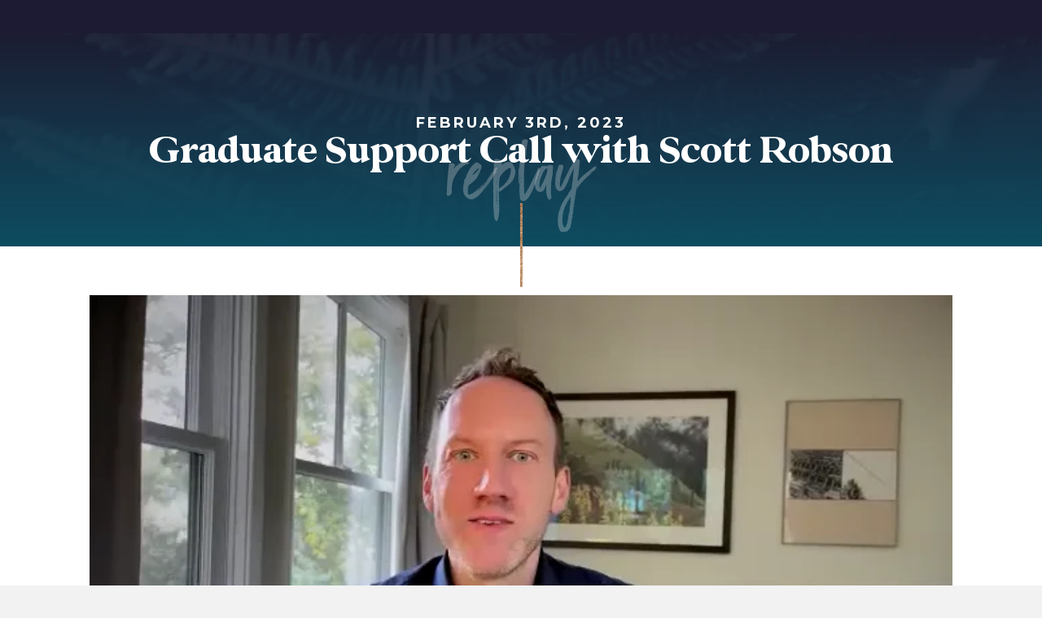

--- FILE ---
content_type: text/html; charset=UTF-8
request_url: https://courses.selfbelief.school/replays/graduate-support-call-with-scott-robson/
body_size: 28424
content:
<!DOCTYPE html>
<html lang="en-US">
<head>
<meta charset="UTF-8" />
<script>
var gform;gform||(document.addEventListener("gform_main_scripts_loaded",function(){gform.scriptsLoaded=!0}),document.addEventListener("gform/theme/scripts_loaded",function(){gform.themeScriptsLoaded=!0}),window.addEventListener("DOMContentLoaded",function(){gform.domLoaded=!0}),gform={domLoaded:!1,scriptsLoaded:!1,themeScriptsLoaded:!1,isFormEditor:()=>"function"==typeof InitializeEditor,callIfLoaded:function(o){return!(!gform.domLoaded||!gform.scriptsLoaded||!gform.themeScriptsLoaded&&!gform.isFormEditor()||(gform.isFormEditor()&&console.warn("The use of gform.initializeOnLoaded() is deprecated in the form editor context and will be removed in Gravity Forms 3.1."),o(),0))},initializeOnLoaded:function(o){gform.callIfLoaded(o)||(document.addEventListener("gform_main_scripts_loaded",()=>{gform.scriptsLoaded=!0,gform.callIfLoaded(o)}),document.addEventListener("gform/theme/scripts_loaded",()=>{gform.themeScriptsLoaded=!0,gform.callIfLoaded(o)}),window.addEventListener("DOMContentLoaded",()=>{gform.domLoaded=!0,gform.callIfLoaded(o)}))},hooks:{action:{},filter:{}},addAction:function(o,r,e,t){gform.addHook("action",o,r,e,t)},addFilter:function(o,r,e,t){gform.addHook("filter",o,r,e,t)},doAction:function(o){gform.doHook("action",o,arguments)},applyFilters:function(o){return gform.doHook("filter",o,arguments)},removeAction:function(o,r){gform.removeHook("action",o,r)},removeFilter:function(o,r,e){gform.removeHook("filter",o,r,e)},addHook:function(o,r,e,t,n){null==gform.hooks[o][r]&&(gform.hooks[o][r]=[]);var d=gform.hooks[o][r];null==n&&(n=r+"_"+d.length),gform.hooks[o][r].push({tag:n,callable:e,priority:t=null==t?10:t})},doHook:function(r,o,e){var t;if(e=Array.prototype.slice.call(e,1),null!=gform.hooks[r][o]&&((o=gform.hooks[r][o]).sort(function(o,r){return o.priority-r.priority}),o.forEach(function(o){"function"!=typeof(t=o.callable)&&(t=window[t]),"action"==r?t.apply(null,e):e[0]=t.apply(null,e)})),"filter"==r)return e[0]},removeHook:function(o,r,t,n){var e;null!=gform.hooks[o][r]&&(e=(e=gform.hooks[o][r]).filter(function(o,r,e){return!!(null!=n&&n!=o.tag||null!=t&&t!=o.priority)}),gform.hooks[o][r]=e)}});
</script>

<meta name='viewport' content='width=device-width, initial-scale=1.0' />
<meta http-equiv='X-UA-Compatible' content='IE=edge' />
<link rel="profile" href="https://gmpg.org/xfn/11" />
<title>February 2023 (PM) &#8211; Self-Belief School</title>
<meta name='robots' content='max-image-preview:large' />

<!-- Google Tag Manager for WordPress by gtm4wp.com -->
<script data-cfasync="false" data-pagespeed-no-defer>
	var gtm4wp_datalayer_name = "dataLayer";
	var dataLayer = dataLayer || [];
	const gtm4wp_use_sku_instead = 0;
	const gtm4wp_currency = 'GBP';
	const gtm4wp_product_per_impression = 10;
	const gtm4wp_clear_ecommerce = false;
	const gtm4wp_datalayer_max_timeout = 2000;
</script>
<!-- End Google Tag Manager for WordPress by gtm4wp.com --><link rel='dns-prefetch' href='//use.fontawesome.com' />
<link rel='dns-prefetch' href='//fonts.googleapis.com' />
<link href='https://fonts.gstatic.com' crossorigin rel='preconnect' />
<link rel="alternate" type="application/rss+xml" title="Self-Belief School &raquo; Feed" href="https://courses.selfbelief.school/feed/" />
<link rel="alternate" type="application/rss+xml" title="Self-Belief School &raquo; Comments Feed" href="https://courses.selfbelief.school/comments/feed/" />
<link rel="alternate" title="oEmbed (JSON)" type="application/json+oembed" href="https://courses.selfbelief.school/wp-json/oembed/1.0/embed?url=https%3A%2F%2Fcourses.selfbelief.school%2Freplays%2Fgraduate-support-call-with-scott-robson%2F" />
<link rel="alternate" title="oEmbed (XML)" type="text/xml+oembed" href="https://courses.selfbelief.school/wp-json/oembed/1.0/embed?url=https%3A%2F%2Fcourses.selfbelief.school%2Freplays%2Fgraduate-support-call-with-scott-robson%2F&#038;format=xml" />
<link rel="preload" href="https://courses.selfbelief.school/wp-content/plugins/bb-plugin/fonts/fontawesome/5.15.4/webfonts/fa-solid-900.woff2" as="font" type="font/woff2" crossorigin="anonymous">
<link rel="preload" href="https://courses.selfbelief.school/wp-content/plugins/bb-plugin/fonts/fontawesome/5.15.4/webfonts/fa-regular-400.woff2" as="font" type="font/woff2" crossorigin="anonymous">
<link rel="preload" href="https://courses.selfbelief.school/wp-content/plugins/bb-plugin/fonts/fontawesome/5.15.4/webfonts/fa-brands-400.woff2" as="font" type="font/woff2" crossorigin="anonymous">
<style id='wp-img-auto-sizes-contain-inline-css'>
img:is([sizes=auto i],[sizes^="auto," i]){contain-intrinsic-size:3000px 1500px}
/*# sourceURL=wp-img-auto-sizes-contain-inline-css */
</style>
<link rel='stylesheet' id='accessally-jquery-ui-css' href='https://courses.selfbelief.school/wp-content/plugins/accessally/resource/backend/css/jquery-ui.css?ver=6.9' media='all' />
<link rel='stylesheet' id='accessally-frontend-styling-css' href='//courses.selfbelief.school/wp-content/uploads/accessally-scripts/1-accessally-styling.css?ver=4.7.3.61' media='all' />
<link rel='stylesheet' id='progressally-frontend-styling-css' href='https://courses.selfbelief.school/wp-content/progressally-css/progressally-style.css?ver=2.10.5' media='all' />
<link rel='stylesheet' id='woosb-blocks-css' href='https://courses.selfbelief.school/wp-content/plugins/woo-product-bundle/assets/css/blocks.css?ver=8.4.3' media='all' />
<style id='wp-emoji-styles-inline-css'>

	img.wp-smiley, img.emoji {
		display: inline !important;
		border: none !important;
		box-shadow: none !important;
		height: 1em !important;
		width: 1em !important;
		margin: 0 0.07em !important;
		vertical-align: -0.1em !important;
		background: none !important;
		padding: 0 !important;
	}
/*# sourceURL=wp-emoji-styles-inline-css */
</style>
<link rel='stylesheet' id='wp-block-library-css' href='https://courses.selfbelief.school/wp-includes/css/dist/block-library/style.min.css?ver=6.9' media='all' />
<link rel='stylesheet' id='wc-blocks-style-css' href='https://courses.selfbelief.school/wp-content/plugins/woocommerce/assets/client/blocks/wc-blocks.css?ver=wc-10.4.3' media='all' />
<style id='global-styles-inline-css'>
:root{--wp--preset--aspect-ratio--square: 1;--wp--preset--aspect-ratio--4-3: 4/3;--wp--preset--aspect-ratio--3-4: 3/4;--wp--preset--aspect-ratio--3-2: 3/2;--wp--preset--aspect-ratio--2-3: 2/3;--wp--preset--aspect-ratio--16-9: 16/9;--wp--preset--aspect-ratio--9-16: 9/16;--wp--preset--color--black: #000000;--wp--preset--color--cyan-bluish-gray: #abb8c3;--wp--preset--color--white: #ffffff;--wp--preset--color--pale-pink: #f78da7;--wp--preset--color--vivid-red: #cf2e2e;--wp--preset--color--luminous-vivid-orange: #ff6900;--wp--preset--color--luminous-vivid-amber: #fcb900;--wp--preset--color--light-green-cyan: #7bdcb5;--wp--preset--color--vivid-green-cyan: #00d084;--wp--preset--color--pale-cyan-blue: #8ed1fc;--wp--preset--color--vivid-cyan-blue: #0693e3;--wp--preset--color--vivid-purple: #9b51e0;--wp--preset--color--fl-heading-text: #333333;--wp--preset--color--fl-body-bg: #f2f2f2;--wp--preset--color--fl-body-text: #1c1b34;--wp--preset--color--fl-accent: #2b7bb9;--wp--preset--color--fl-accent-hover: #2b7bb9;--wp--preset--color--fl-topbar-bg: #ffffff;--wp--preset--color--fl-topbar-text: #757575;--wp--preset--color--fl-topbar-link: #2b7bb9;--wp--preset--color--fl-topbar-hover: #2b7bb9;--wp--preset--color--fl-header-bg: #ffffff;--wp--preset--color--fl-header-text: #757575;--wp--preset--color--fl-header-link: #757575;--wp--preset--color--fl-header-hover: #2b7bb9;--wp--preset--color--fl-nav-bg: #ffffff;--wp--preset--color--fl-content-bg: #ffffff;--wp--preset--color--fl-footer-widgets-bg: #ffffff;--wp--preset--color--fl-footer-widgets-text: #757575;--wp--preset--color--fl-footer-widgets-link: #2b7bb9;--wp--preset--color--fl-footer-widgets-hover: #2b7bb9;--wp--preset--color--fl-footer-bg: #ffffff;--wp--preset--color--fl-footer-text: #757575;--wp--preset--color--fl-footer-link: #2b7bb9;--wp--preset--color--fl-footer-hover: #2b7bb9;--wp--preset--gradient--vivid-cyan-blue-to-vivid-purple: linear-gradient(135deg,rgb(6,147,227) 0%,rgb(155,81,224) 100%);--wp--preset--gradient--light-green-cyan-to-vivid-green-cyan: linear-gradient(135deg,rgb(122,220,180) 0%,rgb(0,208,130) 100%);--wp--preset--gradient--luminous-vivid-amber-to-luminous-vivid-orange: linear-gradient(135deg,rgb(252,185,0) 0%,rgb(255,105,0) 100%);--wp--preset--gradient--luminous-vivid-orange-to-vivid-red: linear-gradient(135deg,rgb(255,105,0) 0%,rgb(207,46,46) 100%);--wp--preset--gradient--very-light-gray-to-cyan-bluish-gray: linear-gradient(135deg,rgb(238,238,238) 0%,rgb(169,184,195) 100%);--wp--preset--gradient--cool-to-warm-spectrum: linear-gradient(135deg,rgb(74,234,220) 0%,rgb(151,120,209) 20%,rgb(207,42,186) 40%,rgb(238,44,130) 60%,rgb(251,105,98) 80%,rgb(254,248,76) 100%);--wp--preset--gradient--blush-light-purple: linear-gradient(135deg,rgb(255,206,236) 0%,rgb(152,150,240) 100%);--wp--preset--gradient--blush-bordeaux: linear-gradient(135deg,rgb(254,205,165) 0%,rgb(254,45,45) 50%,rgb(107,0,62) 100%);--wp--preset--gradient--luminous-dusk: linear-gradient(135deg,rgb(255,203,112) 0%,rgb(199,81,192) 50%,rgb(65,88,208) 100%);--wp--preset--gradient--pale-ocean: linear-gradient(135deg,rgb(255,245,203) 0%,rgb(182,227,212) 50%,rgb(51,167,181) 100%);--wp--preset--gradient--electric-grass: linear-gradient(135deg,rgb(202,248,128) 0%,rgb(113,206,126) 100%);--wp--preset--gradient--midnight: linear-gradient(135deg,rgb(2,3,129) 0%,rgb(40,116,252) 100%);--wp--preset--font-size--small: 13px;--wp--preset--font-size--medium: 20px;--wp--preset--font-size--large: 36px;--wp--preset--font-size--x-large: 42px;--wp--preset--spacing--20: 0.44rem;--wp--preset--spacing--30: 0.67rem;--wp--preset--spacing--40: 1rem;--wp--preset--spacing--50: 1.5rem;--wp--preset--spacing--60: 2.25rem;--wp--preset--spacing--70: 3.38rem;--wp--preset--spacing--80: 5.06rem;--wp--preset--shadow--natural: 6px 6px 9px rgba(0, 0, 0, 0.2);--wp--preset--shadow--deep: 12px 12px 50px rgba(0, 0, 0, 0.4);--wp--preset--shadow--sharp: 6px 6px 0px rgba(0, 0, 0, 0.2);--wp--preset--shadow--outlined: 6px 6px 0px -3px rgb(255, 255, 255), 6px 6px rgb(0, 0, 0);--wp--preset--shadow--crisp: 6px 6px 0px rgb(0, 0, 0);}:where(.is-layout-flex){gap: 0.5em;}:where(.is-layout-grid){gap: 0.5em;}body .is-layout-flex{display: flex;}.is-layout-flex{flex-wrap: wrap;align-items: center;}.is-layout-flex > :is(*, div){margin: 0;}body .is-layout-grid{display: grid;}.is-layout-grid > :is(*, div){margin: 0;}:where(.wp-block-columns.is-layout-flex){gap: 2em;}:where(.wp-block-columns.is-layout-grid){gap: 2em;}:where(.wp-block-post-template.is-layout-flex){gap: 1.25em;}:where(.wp-block-post-template.is-layout-grid){gap: 1.25em;}.has-black-color{color: var(--wp--preset--color--black) !important;}.has-cyan-bluish-gray-color{color: var(--wp--preset--color--cyan-bluish-gray) !important;}.has-white-color{color: var(--wp--preset--color--white) !important;}.has-pale-pink-color{color: var(--wp--preset--color--pale-pink) !important;}.has-vivid-red-color{color: var(--wp--preset--color--vivid-red) !important;}.has-luminous-vivid-orange-color{color: var(--wp--preset--color--luminous-vivid-orange) !important;}.has-luminous-vivid-amber-color{color: var(--wp--preset--color--luminous-vivid-amber) !important;}.has-light-green-cyan-color{color: var(--wp--preset--color--light-green-cyan) !important;}.has-vivid-green-cyan-color{color: var(--wp--preset--color--vivid-green-cyan) !important;}.has-pale-cyan-blue-color{color: var(--wp--preset--color--pale-cyan-blue) !important;}.has-vivid-cyan-blue-color{color: var(--wp--preset--color--vivid-cyan-blue) !important;}.has-vivid-purple-color{color: var(--wp--preset--color--vivid-purple) !important;}.has-black-background-color{background-color: var(--wp--preset--color--black) !important;}.has-cyan-bluish-gray-background-color{background-color: var(--wp--preset--color--cyan-bluish-gray) !important;}.has-white-background-color{background-color: var(--wp--preset--color--white) !important;}.has-pale-pink-background-color{background-color: var(--wp--preset--color--pale-pink) !important;}.has-vivid-red-background-color{background-color: var(--wp--preset--color--vivid-red) !important;}.has-luminous-vivid-orange-background-color{background-color: var(--wp--preset--color--luminous-vivid-orange) !important;}.has-luminous-vivid-amber-background-color{background-color: var(--wp--preset--color--luminous-vivid-amber) !important;}.has-light-green-cyan-background-color{background-color: var(--wp--preset--color--light-green-cyan) !important;}.has-vivid-green-cyan-background-color{background-color: var(--wp--preset--color--vivid-green-cyan) !important;}.has-pale-cyan-blue-background-color{background-color: var(--wp--preset--color--pale-cyan-blue) !important;}.has-vivid-cyan-blue-background-color{background-color: var(--wp--preset--color--vivid-cyan-blue) !important;}.has-vivid-purple-background-color{background-color: var(--wp--preset--color--vivid-purple) !important;}.has-black-border-color{border-color: var(--wp--preset--color--black) !important;}.has-cyan-bluish-gray-border-color{border-color: var(--wp--preset--color--cyan-bluish-gray) !important;}.has-white-border-color{border-color: var(--wp--preset--color--white) !important;}.has-pale-pink-border-color{border-color: var(--wp--preset--color--pale-pink) !important;}.has-vivid-red-border-color{border-color: var(--wp--preset--color--vivid-red) !important;}.has-luminous-vivid-orange-border-color{border-color: var(--wp--preset--color--luminous-vivid-orange) !important;}.has-luminous-vivid-amber-border-color{border-color: var(--wp--preset--color--luminous-vivid-amber) !important;}.has-light-green-cyan-border-color{border-color: var(--wp--preset--color--light-green-cyan) !important;}.has-vivid-green-cyan-border-color{border-color: var(--wp--preset--color--vivid-green-cyan) !important;}.has-pale-cyan-blue-border-color{border-color: var(--wp--preset--color--pale-cyan-blue) !important;}.has-vivid-cyan-blue-border-color{border-color: var(--wp--preset--color--vivid-cyan-blue) !important;}.has-vivid-purple-border-color{border-color: var(--wp--preset--color--vivid-purple) !important;}.has-vivid-cyan-blue-to-vivid-purple-gradient-background{background: var(--wp--preset--gradient--vivid-cyan-blue-to-vivid-purple) !important;}.has-light-green-cyan-to-vivid-green-cyan-gradient-background{background: var(--wp--preset--gradient--light-green-cyan-to-vivid-green-cyan) !important;}.has-luminous-vivid-amber-to-luminous-vivid-orange-gradient-background{background: var(--wp--preset--gradient--luminous-vivid-amber-to-luminous-vivid-orange) !important;}.has-luminous-vivid-orange-to-vivid-red-gradient-background{background: var(--wp--preset--gradient--luminous-vivid-orange-to-vivid-red) !important;}.has-very-light-gray-to-cyan-bluish-gray-gradient-background{background: var(--wp--preset--gradient--very-light-gray-to-cyan-bluish-gray) !important;}.has-cool-to-warm-spectrum-gradient-background{background: var(--wp--preset--gradient--cool-to-warm-spectrum) !important;}.has-blush-light-purple-gradient-background{background: var(--wp--preset--gradient--blush-light-purple) !important;}.has-blush-bordeaux-gradient-background{background: var(--wp--preset--gradient--blush-bordeaux) !important;}.has-luminous-dusk-gradient-background{background: var(--wp--preset--gradient--luminous-dusk) !important;}.has-pale-ocean-gradient-background{background: var(--wp--preset--gradient--pale-ocean) !important;}.has-electric-grass-gradient-background{background: var(--wp--preset--gradient--electric-grass) !important;}.has-midnight-gradient-background{background: var(--wp--preset--gradient--midnight) !important;}.has-small-font-size{font-size: var(--wp--preset--font-size--small) !important;}.has-medium-font-size{font-size: var(--wp--preset--font-size--medium) !important;}.has-large-font-size{font-size: var(--wp--preset--font-size--large) !important;}.has-x-large-font-size{font-size: var(--wp--preset--font-size--x-large) !important;}
/*# sourceURL=global-styles-inline-css */
</style>

<style id='classic-theme-styles-inline-css'>
/*! This file is auto-generated */
.wp-block-button__link{color:#fff;background-color:#32373c;border-radius:9999px;box-shadow:none;text-decoration:none;padding:calc(.667em + 2px) calc(1.333em + 2px);font-size:1.125em}.wp-block-file__button{background:#32373c;color:#fff;text-decoration:none}
/*# sourceURL=/wp-includes/css/classic-themes.min.css */
</style>
<link rel='stylesheet' id='convertkit-broadcasts-css' href='https://courses.selfbelief.school/wp-content/plugins/convertkit/resources/frontend/css/broadcasts.css?ver=3.1.4' media='all' />
<link rel='stylesheet' id='convertkit-button-css' href='https://courses.selfbelief.school/wp-content/plugins/convertkit/resources/frontend/css/button.css?ver=3.1.4' media='all' />
<style id='wp-block-button-inline-css'>
.wp-block-button__link{align-content:center;box-sizing:border-box;cursor:pointer;display:inline-block;height:100%;text-align:center;word-break:break-word}.wp-block-button__link.aligncenter{text-align:center}.wp-block-button__link.alignright{text-align:right}:where(.wp-block-button__link){border-radius:9999px;box-shadow:none;padding:calc(.667em + 2px) calc(1.333em + 2px);text-decoration:none}.wp-block-button[style*=text-decoration] .wp-block-button__link{text-decoration:inherit}.wp-block-buttons>.wp-block-button.has-custom-width{max-width:none}.wp-block-buttons>.wp-block-button.has-custom-width .wp-block-button__link{width:100%}.wp-block-buttons>.wp-block-button.has-custom-font-size .wp-block-button__link{font-size:inherit}.wp-block-buttons>.wp-block-button.wp-block-button__width-25{width:calc(25% - var(--wp--style--block-gap, .5em)*.75)}.wp-block-buttons>.wp-block-button.wp-block-button__width-50{width:calc(50% - var(--wp--style--block-gap, .5em)*.5)}.wp-block-buttons>.wp-block-button.wp-block-button__width-75{width:calc(75% - var(--wp--style--block-gap, .5em)*.25)}.wp-block-buttons>.wp-block-button.wp-block-button__width-100{flex-basis:100%;width:100%}.wp-block-buttons.is-vertical>.wp-block-button.wp-block-button__width-25{width:25%}.wp-block-buttons.is-vertical>.wp-block-button.wp-block-button__width-50{width:50%}.wp-block-buttons.is-vertical>.wp-block-button.wp-block-button__width-75{width:75%}.wp-block-button.is-style-squared,.wp-block-button__link.wp-block-button.is-style-squared{border-radius:0}.wp-block-button.no-border-radius,.wp-block-button__link.no-border-radius{border-radius:0!important}:root :where(.wp-block-button .wp-block-button__link.is-style-outline),:root :where(.wp-block-button.is-style-outline>.wp-block-button__link){border:2px solid;padding:.667em 1.333em}:root :where(.wp-block-button .wp-block-button__link.is-style-outline:not(.has-text-color)),:root :where(.wp-block-button.is-style-outline>.wp-block-button__link:not(.has-text-color)){color:currentColor}:root :where(.wp-block-button .wp-block-button__link.is-style-outline:not(.has-background)),:root :where(.wp-block-button.is-style-outline>.wp-block-button__link:not(.has-background)){background-color:initial;background-image:none}
/*# sourceURL=https://courses.selfbelief.school/wp-includes/blocks/button/style.min.css */
</style>
<link rel='stylesheet' id='convertkit-form-css' href='https://courses.selfbelief.school/wp-content/plugins/convertkit/resources/frontend/css/form.css?ver=3.1.4' media='all' />
<link rel='stylesheet' id='convertkit-form-builder-field-css' href='https://courses.selfbelief.school/wp-content/plugins/convertkit/resources/frontend/css/form-builder.css?ver=3.1.4' media='all' />
<link rel='stylesheet' id='convertkit-form-builder-css' href='https://courses.selfbelief.school/wp-content/plugins/convertkit/resources/frontend/css/form-builder.css?ver=3.1.4' media='all' />
<link rel='stylesheet' id='dashicons-css' href='https://courses.selfbelief.school/wp-includes/css/dashicons.min.css?ver=6.9' media='all' />
<link rel='stylesheet' id='progressally-video-js-css' href='https://courses.selfbelief.school/wp-content/plugins/progressally/resource/frontend/video-js/video-js.min.css?ver=2.10' media='all' />
<link rel='stylesheet' id='progressally-video-resolution-js-css' href='https://courses.selfbelief.school/wp-content/plugins/progressally/resource/frontend/videojs-resolution-switcher/lib/videojs-resolution-switcher.css?ver=2.10' media='all' />
<link rel='stylesheet' id='searchandfilter-css' href='https://courses.selfbelief.school/wp-content/plugins/search-filter/style.css?ver=1' media='all' />
<link rel='stylesheet' id='stcr-font-awesome-css' href='https://courses.selfbelief.school/wp-content/plugins/subscribe-to-comments-reloaded/includes/css/font-awesome.min.css?ver=6.9' media='all' />
<link rel='stylesheet' id='stcr-style-css' href='https://courses.selfbelief.school/wp-content/plugins/subscribe-to-comments-reloaded/includes/css/stcr-style.css?ver=6.9' media='all' />
<link rel='stylesheet' id='usp_style-css' href='https://courses.selfbelief.school/wp-content/plugins/user-submitted-posts/resources/usp.css?ver=20260113' media='all' />
<link rel='stylesheet' id='woocommerce-layout-css' href='https://courses.selfbelief.school/wp-content/plugins/woocommerce/assets/css/woocommerce-layout.css?ver=10.4.3' media='all' />
<link rel='stylesheet' id='woocommerce-smallscreen-css' href='https://courses.selfbelief.school/wp-content/plugins/woocommerce/assets/css/woocommerce-smallscreen.css?ver=10.4.3' media='only screen and (max-width: 767px)' />
<link rel='stylesheet' id='woocommerce-general-css' href='https://courses.selfbelief.school/wp-content/plugins/woocommerce/assets/css/woocommerce.css?ver=10.4.3' media='all' />
<style id='woocommerce-inline-inline-css'>
.woocommerce form .form-row .required { visibility: visible; }
/*# sourceURL=woocommerce-inline-inline-css */
</style>
<link rel='stylesheet' id='font-awesome-5-css' href='https://courses.selfbelief.school/wp-content/plugins/bb-plugin/fonts/fontawesome/5.15.4/css/all.min.css?ver=2.10.0.5' media='all' />
<link rel='stylesheet' id='ultimate-icons-css' href='https://courses.selfbelief.school/wp-content/uploads/bb-plugin/icons/ultimate-icons/style.css?ver=2.10.0.5' media='all' />
<link rel='stylesheet' id='fl-builder-layout-bundle-a36910ce3b1f31e6eac61473705aa8d0-css' href='https://courses.selfbelief.school/wp-content/uploads/bb-plugin/cache/a36910ce3b1f31e6eac61473705aa8d0-layout-bundle.css?ver=2.10.0.5-1.5.2.1' media='all' />
<link rel='stylesheet' id='woosb-frontend-css' href='https://courses.selfbelief.school/wp-content/plugins/woo-product-bundle/assets/css/frontend.css?ver=8.4.3' media='all' />
<link rel='stylesheet' id='wpforo-widgets-css' href='https://courses.selfbelief.school/wp-content/plugins/wpforo/themes/2022/widgets.css?ver=2.4.13' media='all' />
<link rel='stylesheet' id='ayecode-ui-css' href='https://courses.selfbelief.school/wp-content/plugins/userswp/vendor/ayecode/wp-ayecode-ui/assets-v5/css/ayecode-ui-compatibility.css?ver=0.2.42' media='all' />
<style id='ayecode-ui-inline-css'>
body.modal-open #wpadminbar{z-index:999}.embed-responsive-16by9 .fluid-width-video-wrapper{padding:0!important;position:initial}
/*# sourceURL=ayecode-ui-inline-css */
</style>
<link rel='stylesheet' id='jquery-magnificpopup-css' href='https://courses.selfbelief.school/wp-content/plugins/bb-plugin/css/jquery.magnificpopup.min.css?ver=2.10.0.5' media='all' />
<link rel='stylesheet' id='base-css' href='https://courses.selfbelief.school/wp-content/themes/bb-theme/css/base.min.css?ver=1.7.19.1' media='all' />
<link rel='stylesheet' id='fl-automator-skin-css' href='https://courses.selfbelief.school/wp-content/uploads/bb-theme/skin-6936335debfa2.css?ver=1.7.19.1' media='all' />
<link rel='stylesheet' id='wpforo-dynamic-style-css' href='https://courses.selfbelief.school/wp-content/uploads/wpforo/assets/colors.css?ver=2.4.13.21e07513cfcdf4b325dd8692cd27c274' media='all' />
<link rel='stylesheet' id='font-awesome-css' href='https://use.fontawesome.com/releases/v6.7.2/css/all.css?wpfas=true' media='all' />
<link rel='stylesheet' id='pp-animate-css' href='https://courses.selfbelief.school/wp-content/plugins/bbpowerpack/assets/css/animate.min.css?ver=3.5.1' media='all' />
<link rel='stylesheet' id='fl-builder-google-fonts-3f0fb86f47d74165c9d106f6662a05b7-css' href='//fonts.googleapis.com/css?family=Montserrat%3A300%2C400%2C700%2C700&#038;ver=6.9' media='all' />
<script src="https://courses.selfbelief.school/wp-includes/js/jquery/jquery.min.js?ver=3.7.1" id="jquery-core-js"></script>
<script src="https://courses.selfbelief.school/wp-includes/js/jquery/jquery-migrate.min.js?ver=3.4.1" id="jquery-migrate-js"></script>
<script src="https://courses.selfbelief.school/wp-content/plugins/userswp/vendor/ayecode/wp-ayecode-ui/assets/js/select2.min.js?ver=4.0.11" id="select2-js"></script>
<script src="https://courses.selfbelief.school/wp-content/plugins/userswp/vendor/ayecode/wp-ayecode-ui/assets-v5/js/bootstrap.bundle.min.js?ver=0.2.42" id="bootstrap-js-bundle-js"></script>
<script id="bootstrap-js-bundle-js-after">
function aui_init_greedy_nav(){jQuery('nav.greedy').each(function(i,obj){if(jQuery(this).hasClass("being-greedy")){return true}jQuery(this).addClass('navbar-expand');jQuery(this).off('shown.bs.tab').on('shown.bs.tab',function(e){if(jQuery(e.target).closest('.dropdown-menu').hasClass('greedy-links')){jQuery(e.target).closest('.greedy').find('.greedy-btn.dropdown').attr('aria-expanded','false');jQuery(e.target).closest('.greedy-links').removeClass('show').addClass('d-none')}});jQuery(document).off('mousemove','.greedy-btn').on('mousemove','.greedy-btn',function(e){jQuery('.dropdown-menu.greedy-links').removeClass('d-none')});var $vlinks='';var $dDownClass='';var ddItemClass='greedy-nav-item';if(jQuery(this).find('.navbar-nav').length){if(jQuery(this).find('.navbar-nav').hasClass("being-greedy")){return true}$vlinks=jQuery(this).find('.navbar-nav').addClass("being-greedy w-100").removeClass('overflow-hidden')}else if(jQuery(this).find('.nav').length){if(jQuery(this).find('.nav').hasClass("being-greedy")){return true}$vlinks=jQuery(this).find('.nav').addClass("being-greedy w-100").removeClass('overflow-hidden');$dDownClass=' mt-0 p-0 zi-5 ';ddItemClass+=' mt-0 me-0'}else{return false}jQuery($vlinks).append('<li class="nav-item list-unstyled ml-auto greedy-btn d-none dropdown"><button data-bs-toggle="collapse" class="nav-link greedy-nav-link" role="button"><i class="fas fa-ellipsis-h"></i> <span class="greedy-count badge bg-dark rounded-pill"></span></button><ul class="greedy-links dropdown-menu dropdown-menu-end '+$dDownClass+'"></ul></li>');var $hlinks=jQuery(this).find('.greedy-links');var $btn=jQuery(this).find('.greedy-btn');var numOfItems=0;var totalSpace=0;var closingTime=1000;var breakWidths=[];$vlinks.children().outerWidth(function(i,w){totalSpace+=w;numOfItems+=1;breakWidths.push(totalSpace)});var availableSpace,numOfVisibleItems,requiredSpace,buttonSpace,timer;function check(){buttonSpace=$btn.width();availableSpace=$vlinks.width()-10;numOfVisibleItems=$vlinks.children().length;requiredSpace=breakWidths[numOfVisibleItems-1];if(numOfVisibleItems>1&&requiredSpace>availableSpace){var $li=$vlinks.children().last().prev();$li.removeClass('nav-item').addClass(ddItemClass);if(!jQuery($hlinks).children().length){$li.find('.nav-link').addClass('w-100 dropdown-item rounded-0 rounded-bottom')}else{jQuery($hlinks).find('.nav-link').removeClass('rounded-top');$li.find('.nav-link').addClass('w-100 dropdown-item rounded-0 rounded-top')}$li.prependTo($hlinks);numOfVisibleItems-=1;check()}else if(availableSpace>breakWidths[numOfVisibleItems]){$hlinks.children().first().insertBefore($btn);numOfVisibleItems+=1;check()}jQuery($btn).find(".greedy-count").html(numOfItems-numOfVisibleItems);if(numOfVisibleItems===numOfItems){$btn.addClass('d-none')}else $btn.removeClass('d-none')}jQuery(window).on("resize",function(){check()});check()})}function aui_select2_locale(){var aui_select2_params={"i18n_select_state_text":"Select an option\u2026","i18n_no_matches":"No matches found","i18n_ajax_error":"Loading failed","i18n_input_too_short_1":"Please enter 1 or more characters","i18n_input_too_short_n":"Please enter %item% or more characters","i18n_input_too_long_1":"Please delete 1 character","i18n_input_too_long_n":"Please delete %item% characters","i18n_selection_too_long_1":"You can only select 1 item","i18n_selection_too_long_n":"You can only select %item% items","i18n_load_more":"Loading more results\u2026","i18n_searching":"Searching\u2026"};return{theme:"bootstrap-5",width:jQuery(this).data('width')?jQuery(this).data('width'):jQuery(this).hasClass('w-100')?'100%':'style',placeholder:jQuery(this).data('placeholder'),language:{errorLoading:function(){return aui_select2_params.i18n_searching},inputTooLong:function(args){var overChars=args.input.length-args.maximum;if(1===overChars){return aui_select2_params.i18n_input_too_long_1}return aui_select2_params.i18n_input_too_long_n.replace('%item%',overChars)},inputTooShort:function(args){var remainingChars=args.minimum-args.input.length;if(1===remainingChars){return aui_select2_params.i18n_input_too_short_1}return aui_select2_params.i18n_input_too_short_n.replace('%item%',remainingChars)},loadingMore:function(){return aui_select2_params.i18n_load_more},maximumSelected:function(args){if(args.maximum===1){return aui_select2_params.i18n_selection_too_long_1}return aui_select2_params.i18n_selection_too_long_n.replace('%item%',args.maximum)},noResults:function(){return aui_select2_params.i18n_no_matches},searching:function(){return aui_select2_params.i18n_searching}}}}function aui_init_select2(){var select2_args=jQuery.extend({},aui_select2_locale());jQuery("select.aui-select2").each(function(){if(!jQuery(this).hasClass("select2-hidden-accessible")){jQuery(this).select2(select2_args)}})}function aui_time_ago(selector){var aui_timeago_params={"prefix_ago":"","suffix_ago":" ago","prefix_after":"after ","suffix_after":"","seconds":"less than a minute","minute":"about a minute","minutes":"%d minutes","hour":"about an hour","hours":"about %d hours","day":"a day","days":"%d days","month":"about a month","months":"%d months","year":"about a year","years":"%d years"};var templates={prefix:aui_timeago_params.prefix_ago,suffix:aui_timeago_params.suffix_ago,seconds:aui_timeago_params.seconds,minute:aui_timeago_params.minute,minutes:aui_timeago_params.minutes,hour:aui_timeago_params.hour,hours:aui_timeago_params.hours,day:aui_timeago_params.day,days:aui_timeago_params.days,month:aui_timeago_params.month,months:aui_timeago_params.months,year:aui_timeago_params.year,years:aui_timeago_params.years};var template=function(t,n){return templates[t]&&templates[t].replace(/%d/i,Math.abs(Math.round(n)))};var timer=function(time){if(!time)return;time=time.replace(/\.\d+/,"");time=time.replace(/-/,"/").replace(/-/,"/");time=time.replace(/T/," ").replace(/Z/," UTC");time=time.replace(/([\+\-]\d\d)\:?(\d\d)/," $1$2");time=new Date(time*1000||time);var now=new Date();var seconds=((now.getTime()-time)*.001)>>0;var minutes=seconds/60;var hours=minutes/60;var days=hours/24;var years=days/365;return templates.prefix+(seconds<45&&template('seconds',seconds)||seconds<90&&template('minute',1)||minutes<45&&template('minutes',minutes)||minutes<90&&template('hour',1)||hours<24&&template('hours',hours)||hours<42&&template('day',1)||days<30&&template('days',days)||days<45&&template('month',1)||days<365&&template('months',days/30)||years<1.5&&template('year',1)||template('years',years))+templates.suffix};var elements=document.getElementsByClassName(selector);if(selector&&elements&&elements.length){for(var i in elements){var $el=elements[i];if(typeof $el==='object'){$el.innerHTML='<i class="far fa-clock"></i> '+timer($el.getAttribute('title')||$el.getAttribute('datetime'))}}}setTimeout(function(){aui_time_ago(selector)},60000)}function aui_init_tooltips(){jQuery('[data-bs-toggle="tooltip"]').tooltip();jQuery('[data-bs-toggle="popover"]').popover();jQuery('[data-bs-toggle="popover-html"]').popover({html:true,sanitize:false});jQuery('[data-bs-toggle="popover"],[data-bs-toggle="popover-html"]').on('inserted.bs.popover',function(){jQuery('body > .popover').wrapAll("<div class='bsui' />")})}$aui_doing_init_flatpickr=false;function aui_init_flatpickr(){if(typeof jQuery.fn.flatpickr==="function"&&!$aui_doing_init_flatpickr){$aui_doing_init_flatpickr=true;try{flatpickr.localize({weekdays:{shorthand:['Sun','Mon','Tue','Wed','Thu','Fri','Sat'],longhand:['Sun','Mon','Tue','Wed','Thu','Fri','Sat'],},months:{shorthand:['Jan','Feb','Mar','Apr','May','Jun','Jul','Aug','Sep','Oct','Nov','Dec'],longhand:['January','February','March','April','May','June','July','August','September','October','November','December'],},daysInMonth:[31,28,31,30,31,30,31,31,30,31,30,31],firstDayOfWeek:1,ordinal:function(nth){var s=nth%100;if(s>3&&s<21)return"th";switch(s%10){case 1:return"st";case 2:return"nd";case 3:return"rd";default:return"th"}},rangeSeparator:' to ',weekAbbreviation:'Wk',scrollTitle:'Scroll to increment',toggleTitle:'Click to toggle',amPM:['AM','PM'],yearAriaLabel:'Year',hourAriaLabel:'Hour',minuteAriaLabel:'Minute',time_24hr:false})}catch(err){console.log(err.message)}jQuery('input[data-aui-init="flatpickr"]:not(.flatpickr-input)').flatpickr()}$aui_doing_init_flatpickr=false}$aui_doing_init_iconpicker=false;function aui_init_iconpicker(){if(typeof jQuery.fn.iconpicker==="function"&&!$aui_doing_init_iconpicker){$aui_doing_init_iconpicker=true;jQuery('input[data-aui-init="iconpicker"]:not(.iconpicker-input)').iconpicker()}$aui_doing_init_iconpicker=false}function aui_modal_iframe($title,$url,$footer,$dismissible,$class,$dialog_class,$body_class,responsive){if(!$body_class){$body_class='p-0'}var wClass='text-center position-absolute w-100 text-dark overlay overlay-white p-0 m-0 d-flex justify-content-center align-items-center';var wStyle='';var sStyle='';var $body="",sClass="w-100 p-0 m-0";if(responsive){$body+='<div class="embed-responsive embed-responsive-16by9 ratio ratio-16x9">';wClass+=' h-100';sClass+=' embed-responsive-item'}else{wClass+=' vh-100';sClass+=' vh-100';wStyle+=' height: 90vh !important;';sStyle+=' height: 90vh !important;'}$body+='<div class="ac-preview-loading '+wClass+'" style="left:0;top:0;'+wStyle+'"><div class="spinner-border" role="status"></div></div>';$body+='<iframe id="embedModal-iframe" class="'+sClass+'" style="'+sStyle+'" src="" width="100%" height="100%" frameborder="0" allowtransparency="true"></iframe>';if(responsive){$body+='</div>'}$m=aui_modal($title,$body,$footer,$dismissible,$class,$dialog_class,$body_class);const auiModal=document.getElementById('aui-modal');auiModal.addEventListener('shown.bs.modal',function(e){iFrame=jQuery('#embedModal-iframe');jQuery('.ac-preview-loading').removeClass('d-none').addClass('d-flex');iFrame.attr({src:$url});iFrame.load(function(){jQuery('.ac-preview-loading').removeClass('d-flex').addClass('d-none')})});return $m}function aui_modal($title,$body,$footer,$dismissible,$class,$dialog_class,$body_class){if(!$class){$class=''}if(!$dialog_class){$dialog_class=''}if(!$body){$body='<div class="text-center"><div class="spinner-border" role="status"></div></div>'}jQuery('.aui-modal').remove();jQuery('.modal-backdrop').remove();jQuery('body').css({overflow:'','padding-right':''});var $modal='';$modal+='<div id="aui-modal" class="modal aui-modal fade shadow bsui '+$class+'" tabindex="-1">'+'<div class="modal-dialog modal-dialog-centered '+$dialog_class+'">'+'<div class="modal-content border-0 shadow">';if($title){$modal+='<div class="modal-header">'+'<h5 class="modal-title">'+$title+'</h5>';if($dismissible){$modal+='<button type="button" class="btn-close" data-bs-dismiss="modal" aria-label="Close">'+'</button>'}$modal+='</div>'}$modal+='<div class="modal-body '+$body_class+'">'+$body+'</div>';if($footer){$modal+='<div class="modal-footer">'+$footer+'</div>'}$modal+='</div>'+'</div>'+'</div>';jQuery('body').append($modal);const ayeModal=new bootstrap.Modal('.aui-modal',{});ayeModal.show()}function aui_conditional_fields(form){jQuery(form).find(".aui-conditional-field").each(function(){var $element_require=jQuery(this).data('element-require');if($element_require){$element_require=$element_require.replace("&#039;","'");$element_require=$element_require.replace("&quot;",'"');if(aui_check_form_condition($element_require,form)){jQuery(this).removeClass('d-none')}else{jQuery(this).addClass('d-none')}}})}function aui_check_form_condition(condition,form){if(form){condition=condition.replace(/\(form\)/g,"('"+form+"')")}return new Function("return "+condition+";")()}jQuery.fn.aui_isOnScreen=function(){var win=jQuery(window);var viewport={top:win.scrollTop(),left:win.scrollLeft()};viewport.right=viewport.left+win.width();viewport.bottom=viewport.top+win.height();var bounds=this.offset();bounds.right=bounds.left+this.outerWidth();bounds.bottom=bounds.top+this.outerHeight();return(!(viewport.right<bounds.left||viewport.left>bounds.right||viewport.bottom<bounds.top||viewport.top>bounds.bottom))};function aui_carousel_maybe_show_multiple_items($carousel){var $items={};var $item_count=0;if(!jQuery($carousel).find('.carousel-inner-original').length){jQuery($carousel).append('<div class="carousel-inner-original d-none">'+jQuery($carousel).find('.carousel-inner').html().replaceAll('carousel-item','not-carousel-item')+'</div>')}jQuery($carousel).find('.carousel-inner-original .not-carousel-item').each(function(){$items[$item_count]=jQuery(this).html();$item_count++});if(!$item_count){return}if(jQuery(window).width()<=576){if(jQuery($carousel).find('.carousel-inner').hasClass('aui-multiple-items')&&jQuery($carousel).find('.carousel-inner-original').length){jQuery($carousel).find('.carousel-inner').removeClass('aui-multiple-items').html(jQuery($carousel).find('.carousel-inner-original').html().replaceAll('not-carousel-item','carousel-item'));jQuery($carousel).find(".carousel-indicators li").removeClass("d-none")}}else{var $md_count=jQuery($carousel).data('limit_show');var $md_cols_count=jQuery($carousel).data('cols_show');var $new_items='';var $new_items_count=0;var $new_item_count=0;var $closed=true;Object.keys($items).forEach(function(key,index){if(index!=0&&Number.isInteger(index/$md_count)){$new_items+='</div></div>';$closed=true}if(index==0||Number.isInteger(index/$md_count)){$row_cols_class=$md_cols_count?' g-lg-4 g-3 row-cols-1 row-cols-lg-'+$md_cols_count:'';$active=index==0?'active':'';$new_items+='<div class="carousel-item '+$active+'"><div class="row'+$row_cols_class+' ">';$closed=false;$new_items_count++;$new_item_count=0}$new_items+='<div class="col ">'+$items[index]+'</div>';$new_item_count++});if(!$closed){if($md_count-$new_item_count>0){$placeholder_count=$md_count-$new_item_count;while($placeholder_count>0){$new_items+='<div class="col "></div>';$placeholder_count--}}$new_items+='</div></div>'}jQuery($carousel).find('.carousel-inner').addClass('aui-multiple-items').html($new_items);jQuery($carousel).find('.carousel-item.active img').each(function(){if(real_srcset=jQuery(this).attr("data-srcset")){if(!jQuery(this).attr("srcset"))jQuery(this).attr("srcset",real_srcset)}if(real_src=jQuery(this).attr("data-src")){if(!jQuery(this).attr("srcset"))jQuery(this).attr("src",real_src)}});$hide_count=$new_items_count-1;jQuery($carousel).find(".carousel-indicators li:gt("+$hide_count+")").addClass("d-none")}jQuery(window).trigger("aui_carousel_multiple")}function aui_init_carousel_multiple_items(){jQuery(window).on("resize",function(){jQuery('.carousel-multiple-items').each(function(){aui_carousel_maybe_show_multiple_items(this)})});jQuery('.carousel-multiple-items').each(function(){aui_carousel_maybe_show_multiple_items(this)})}function init_nav_sub_menus(){jQuery('.navbar-multi-sub-menus').each(function(i,obj){if(jQuery(this).hasClass("has-sub-sub-menus")){return true}jQuery(this).addClass('has-sub-sub-menus');jQuery(this).find('.dropdown-menu a.dropdown-toggle').on('click',function(e){var $el=jQuery(this);$el.toggleClass('active-dropdown');var $parent=jQuery(this).offsetParent(".dropdown-menu");if(!jQuery(this).next().hasClass('show')){jQuery(this).parents('.dropdown-menu').first().find('.show').removeClass("show")}var $subMenu=jQuery(this).next(".dropdown-menu");$subMenu.toggleClass('show');jQuery(this).parent("li").toggleClass('show');jQuery(this).parents('li.nav-item.dropdown.show').on('hidden.bs.dropdown',function(e){jQuery('.dropdown-menu .show').removeClass("show");$el.removeClass('active-dropdown')});if(!$parent.parent().hasClass('navbar-nav')){$el.next().addClass('position-relative border-top border-bottom')}return false})})}function aui_lightbox_embed($link,ele){ele.preventDefault();jQuery('.aui-carousel-modal').remove();var $modal='<div class="modal fade aui-carousel-modal bsui" id="aui-carousel-modal" tabindex="-1" role="dialog" aria-labelledby="aui-modal-title" aria-hidden="true"><div class="modal-dialog modal-dialog-centered modal-xl mw-100"><div class="modal-content bg-transparent border-0 shadow-none"><div class="modal-header"><h5 class="modal-title" id="aui-modal-title"></h5></div><div class="modal-body text-center"><i class="fas fa-circle-notch fa-spin fa-3x"></i></div></div></div></div>';jQuery('body').append($modal);const ayeModal=new bootstrap.Modal('.aui-carousel-modal',{});const myModalEl=document.getElementById('aui-carousel-modal');myModalEl.addEventListener('hidden.bs.modal',event=>{jQuery(".aui-carousel-modal iframe").attr('src','')});jQuery('.aui-carousel-modal').on('shown.bs.modal',function(e){jQuery('.aui-carousel-modal .carousel-item.active').find('iframe').each(function(){var $iframe=jQuery(this);$iframe.parent().find('.ac-preview-loading').removeClass('d-none').addClass('d-flex');if(!$iframe.attr('src')&&$iframe.data('src')){$iframe.attr('src',$iframe.data('src'))}$iframe.on('load',function(){setTimeout(function(){$iframe.parent().find('.ac-preview-loading').removeClass('d-flex').addClass('d-none')},1250)})})});$container=jQuery($link).closest('.aui-gallery');$clicked_href=jQuery($link).attr('href');$images=[];$container.find('.aui-lightbox-image, .aui-lightbox-iframe').each(function(){var a=this;var href=jQuery(a).attr('href');if(href){$images.push(href)}});if($images.length){var $carousel='<div id="aui-embed-slider-modal" class="carousel slide" >';if($images.length>1){$i=0;$carousel+='<ol class="carousel-indicators position-fixed">';$container.find('.aui-lightbox-image, .aui-lightbox-iframe').each(function(){$active=$clicked_href==jQuery(this).attr('href')?'active':'';$carousel+='<li data-bs-target="#aui-embed-slider-modal" data-bs-slide-to="'+$i+'" class="'+$active+'"></li>';$i++});$carousel+='</ol>'}$i=0;$rtl_class='justify-content-start';$carousel+='<div class="carousel-inner d-flex align-items-center '+$rtl_class+'">';$container.find('.aui-lightbox-image').each(function(){var a=this;var href=jQuery(a).attr('href');$active=$clicked_href==jQuery(this).attr('href')?'active':'';$carousel+='<div class="carousel-item '+$active+'"><div>';var css_height=window.innerWidth>window.innerHeight?'90vh':'auto';var srcset=jQuery(a).find('img').attr('srcset');var sizes='';if(srcset){var sources=srcset.split(',').map(s=>{var parts=s.trim().split(' ');return{width:parseInt(parts[1].replace('w','')),descriptor:parts[1].replace('w','px')}}).sort((a,b)=>b.width-a.width);sizes=sources.map((source,index,array)=>{if(index===0){return `${source.descriptor}`}else{return `(max-width:${source.width-1}px)${array[index-1].descriptor}`}}).reverse().join(', ')}var img=href?jQuery(a).find('img').clone().attr('src',href).attr('sizes',sizes).removeClass().addClass('mx-auto d-block w-auto rounded').css({'max-height':css_height,'max-width':'98%'}).get(0).outerHTML:jQuery(a).find('img').clone().removeClass().addClass('mx-auto d-block w-auto rounded').css({'max-height':css_height,'max-width':'98%'}).get(0).outerHTML;$carousel+=img;if(jQuery(a).parent().find('.carousel-caption').length){$carousel+=jQuery(a).parent().find('.carousel-caption').clone().removeClass('sr-only visually-hidden').get(0).outerHTML}else if(jQuery(a).parent().find('.figure-caption').length){$carousel+=jQuery(a).parent().find('.figure-caption').clone().removeClass('sr-only visually-hidden').addClass('carousel-caption').get(0).outerHTML}$carousel+='</div></div>';$i++});$container.find('.aui-lightbox-iframe').each(function(){var a=this;var css_height=window.innerWidth>window.innerHeight?'90vh;':'auto;';var styleWidth=$images.length>1?'max-width:70%;':'';$active=$clicked_href==jQuery(this).attr('href')?'active':'';$carousel+='<div class="carousel-item '+$active+'"><div class="modal-xl mx-auto ratio ratio-16x9" style="max-height:'+css_height+styleWidth+'">';var url=jQuery(a).attr('href');var iframe='<div class="ac-preview-loading text-light d-none" style="left:0;top:0;height:'+css_height+'"><div class="spinner-border m-auto" role="status"></div></div>';iframe+='<iframe class="aui-carousel-iframe" style="height:'+css_height+'" src="" data-src="'+url+'?rel=0&amp;showinfo=0&amp;modestbranding=1&amp;autoplay=1" allow="autoplay"></iframe>';var img=iframe;$carousel+=img;$carousel+='</div></div>';$i++});$carousel+='</div>';if($images.length>1){$carousel+='<a class="carousel-control-prev" href="#aui-embed-slider-modal" role="button" data-bs-slide="prev">';$carousel+='<span class="carousel-control-prev-icon" aria-hidden="true"></span>';$carousel+=' <a class="carousel-control-next" href="#aui-embed-slider-modal" role="button" data-bs-slide="next">';$carousel+='<span class="carousel-control-next-icon" aria-hidden="true"></span>';$carousel+='</a>'}$carousel+='</div>';var $close='<button type="button" class="btn-close btn-close-white text-end position-fixed" style="right: 20px;top: 10px; z-index: 1055;" data-bs-dismiss="modal" aria-label="Close"></button>';jQuery('.aui-carousel-modal .modal-content').html($carousel).prepend($close);ayeModal.show();try{if('ontouchstart'in document.documentElement||navigator.maxTouchPoints>0){let _bsC=new bootstrap.Carousel('#aui-embed-slider-modal')}}catch(err){}}}function aui_init_lightbox_embed(){jQuery('.aui-lightbox-image, .aui-lightbox-iframe').off('click').on("click",function(ele){aui_lightbox_embed(this,ele)})}function aui_init_modal_iframe(){jQuery('.aui-has-embed, [data-aui-embed="iframe"]').each(function(e){if(!jQuery(this).hasClass('aui-modal-iframed')&&jQuery(this).data('embed-url')){jQuery(this).addClass('aui-modal-iframed');jQuery(this).on("click",function(e1){aui_modal_iframe('',jQuery(this).data('embed-url'),'',true,'','modal-lg','aui-modal-iframe p-0',true);return false})}})}$aui_doing_toast=false;function aui_toast($id,$type,$title,$title_small,$body,$time,$can_close){if($aui_doing_toast){setTimeout(function(){aui_toast($id,$type,$title,$title_small,$body,$time,$can_close)},500);return}$aui_doing_toast=true;if($can_close==null){$can_close=false}if($time==''||$time==null){$time=3000}if(document.getElementById($id)){jQuery('#'+$id).toast('show');setTimeout(function(){$aui_doing_toast=false},500);return}var uniqid=Date.now();if($id){uniqid=$id}$op="";$tClass='';$thClass='';$icon="";if($type=='success'){$op="opacity:.92;";$tClass='alert bg-success w-auto';$thClass='bg-transparent border-0 text-white';$icon="<div class='h5 m-0 p-0'><i class='fas fa-check-circle me-2'></i></div>"}else if($type=='error'||$type=='danger'){$op="opacity:.92;";$tClass='alert bg-danger  w-auto';$thClass='bg-transparent border-0 text-white';$icon="<div class='h5 m-0 p-0'><i class='far fa-times-circle me-2'></i></div>"}else if($type=='info'){$op="opacity:.92;";$tClass='alert bg-info  w-auto';$thClass='bg-transparent border-0 text-white';$icon="<div class='h5 m-0 p-0'><i class='fas fa-info-circle me-2'></i></div>"}else if($type=='warning'){$op="opacity:.92;";$tClass='alert bg-warning  w-auto';$thClass='bg-transparent border-0 text-dark';$icon="<div class='h5 m-0 p-0'><i class='fas fa-exclamation-triangle me-2'></i></div>"}if(!document.getElementById("aui-toasts")){jQuery('body').append('<div class="bsui" id="aui-toasts"><div class="position-fixed aui-toast-bottom-right pr-3 pe-3 mb-1" style="z-index: 500000;right: 0;bottom: 0;'+$op+'"></div></div>')}$toast='<div id="'+uniqid+'" class="toast fade hide shadow hover-shadow '+$tClass+'" style="" role="alert" aria-live="assertive" aria-atomic="true" data-bs-delay="'+$time+'">';if($type||$title||$title_small){$toast+='<div class="toast-header '+$thClass+'">';if($icon){$toast+=$icon}if($title){$toast+='<strong class="me-auto">'+$title+'</strong>'}if($title_small){$toast+='<small>'+$title_small+'</small>'}if($can_close){$toast+='<button type="button" class="ms-2 mb-1 btn-close" data-bs-dismiss="toast" aria-label="Close"></button>'}$toast+='</div>'}if($body){$toast+='<div class="toast-body">'+$body+'</div>'}$toast+='</div>';jQuery('.aui-toast-bottom-right').prepend($toast);jQuery('#'+uniqid).toast('show');setTimeout(function(){$aui_doing_toast=false},500)}function aui_init_counters(){const animNum=(EL)=>{if(EL._isAnimated)return;EL._isAnimated=true;let end=EL.dataset.auiend;let start=EL.dataset.auistart;let duration=EL.dataset.auiduration?EL.dataset.auiduration:2000;let seperator=EL.dataset.auisep?EL.dataset.auisep:'';jQuery(EL).prop('Counter',start).animate({Counter:end},{duration:Math.abs(duration),easing:'swing',step:function(now){const text=seperator?(Math.ceil(now)).toLocaleString('en-US'):Math.ceil(now);const html=seperator?text.split(",").map(n=>`<span class="count">${n}</span>`).join(","):text;if(seperator&&seperator!=','){html.replace(',',seperator)}jQuery(this).html(html)}})};const inViewport=(entries,observer)=>{entries.forEach(entry=>{if(entry.isIntersecting)animNum(entry.target)})};jQuery("[data-auicounter]").each((i,EL)=>{const observer=new IntersectionObserver(inViewport);observer.observe(EL)})}function aui_init(){aui_init_counters();init_nav_sub_menus();aui_init_tooltips();aui_init_select2();aui_init_flatpickr();aui_init_iconpicker();aui_init_greedy_nav();aui_time_ago('timeago');aui_init_carousel_multiple_items();aui_init_lightbox_embed();aui_init_modal_iframe()}jQuery(window).on("load",function(){aui_init()});jQuery(function($){var ua=navigator.userAgent.toLowerCase();var isiOS=ua.match(/(iphone|ipod|ipad)/);if(isiOS){var pS=0;pM=parseFloat($('body').css('marginTop'));$(document).on('show.bs.modal',function(){pS=window.scrollY;$('body').css({marginTop:-pS,overflow:'hidden',position:'fixed',})}).on('hidden.bs.modal',function(){$('body').css({marginTop:pM,overflow:'visible',position:'inherit',});window.scrollTo(0,pS)})}$(document).on('slide.bs.carousel',function(el){var $_modal=$(el.relatedTarget).closest('.aui-carousel-modal:visible').length?$(el.relatedTarget).closest('.aui-carousel-modal:visible'):'';if($_modal&&$_modal.find('.carousel-item iframe.aui-carousel-iframe').length){$_modal.find('.carousel-item.active iframe.aui-carousel-iframe').each(function(){if($(this).attr('src')){$(this).data('src',$(this).attr('src'));$(this).attr('src','')}});if($(el.relatedTarget).find('iframe.aui-carousel-iframe').length){$(el.relatedTarget).find('.ac-preview-loading').removeClass('d-none').addClass('d-flex');var $cIframe=$(el.relatedTarget).find('iframe.aui-carousel-iframe');if(!$cIframe.attr('src')&&$cIframe.data('src')){$cIframe.attr('src',$cIframe.data('src'))}$cIframe.on('load',function(){setTimeout(function(){$_modal.find('.ac-preview-loading').removeClass('d-flex').addClass('d-none')},1250)})}}})});var aui_confirm=function(message,okButtonText,cancelButtonText,isDelete,large){okButtonText=okButtonText||'Yes';cancelButtonText=cancelButtonText||'Cancel';message=message||'Are you sure?';sizeClass=large?'':'modal-sm';btnClass=isDelete?'btn-danger':'btn-primary';deferred=jQuery.Deferred();var $body="";$body+="<h3 class='h4 py-3 text-center text-dark'>"+message+"</h3>";$body+="<div class='d-flex'>";$body+="<button class='btn btn-outline-secondary w-50 btn-round' data-bs-dismiss='modal'  onclick='deferred.resolve(false);'>"+cancelButtonText+"</button>";$body+="<button class='btn "+btnClass+" ms-2 w-50 btn-round' data-bs-dismiss='modal'  onclick='deferred.resolve(true);'>"+okButtonText+"</button>";$body+="</div>";$modal=aui_modal('',$body,'',false,'',sizeClass);return deferred.promise()};function aui_flip_color_scheme_on_scroll($value,$iframe){if(!$value)$value=window.scrollY;var navbar=$iframe?$iframe.querySelector('.color-scheme-flip-on-scroll'):document.querySelector('.color-scheme-flip-on-scroll');if(navbar==null)return;let cs_original=navbar.dataset.cso;let cs_scroll=navbar.dataset.css;if(!cs_scroll&&!cs_original){if(navbar.classList.contains('navbar-light')){cs_original='navbar-light';cs_scroll='navbar-dark'}else if(navbar.classList.contains('navbar-dark')){cs_original='navbar-dark';cs_scroll='navbar-light'}navbar.dataset.cso=cs_original;navbar.dataset.css=cs_scroll}if($value>0||navbar.classList.contains('nav-menu-open')){navbar.classList.remove(cs_original);navbar.classList.add(cs_scroll)}else{navbar.classList.remove(cs_scroll);navbar.classList.add(cs_original)}}window.onscroll=function(){aui_set_data_scroll();aui_flip_color_scheme_on_scroll()};function aui_set_data_scroll(){document.documentElement.dataset.scroll=window.scrollY}aui_set_data_scroll();aui_flip_color_scheme_on_scroll();
//# sourceURL=bootstrap-js-bundle-js-after
</script>
<script src="https://courses.selfbelief.school/wp-content/plugins/accessally/resource/frontend/js/jquery.csv.js?ver=4.7.3" id="accessally-jquery-csv-js"></script>
<script src="https://courses.selfbelief.school/wp-includes/js/jquery/ui/core.min.js?ver=1.13.3" id="jquery-ui-core-js"></script>
<script src="https://courses.selfbelief.school/wp-includes/js/jquery/ui/datepicker.min.js?ver=1.13.3" id="jquery-ui-datepicker-js"></script>
<script id="jquery-ui-datepicker-js-after">
jQuery(function(jQuery){jQuery.datepicker.setDefaults({"closeText":"Close","currentText":"Today","monthNames":["January","February","March","April","May","June","July","August","September","October","November","December"],"monthNamesShort":["Jan","Feb","Mar","Apr","May","Jun","Jul","Aug","Sep","Oct","Nov","Dec"],"nextText":"Next","prevText":"Previous","dayNames":["Sunday","Monday","Tuesday","Wednesday","Thursday","Friday","Saturday"],"dayNamesShort":["Sun","Mon","Tue","Wed","Thu","Fri","Sat"],"dayNamesMin":["S","M","T","W","T","F","S"],"dateFormat":"d MM, yy","firstDay":1,"isRTL":false});});
//# sourceURL=jquery-ui-datepicker-js-after
</script>
<script id="accessally-script-js-extra">
var accessally_script_object = {"ajax_url":"//courses.selfbelief.school/wp-admin/admin-ajax.php","webinar_nonce":"76f8abc407","pay":{"stripe_key":"pk_live_51PFd1OJfcSaXaUZy1FfljnjpA58dSf8o41tLopf3gGEsrPC0eAHA2DB6cMbnaTTQXBtUVT1PcZR20TeE62XoMfas00x75FZeCe","crm_opt":"yes","target":"https://courses.selfbelief.school","otp":"","stripe_account_id":"acct_1PFd1OJfcSaXaUZy","vat_country":["Austria","Belgium","Bulgaria","Croatia","Cyprus","Czech Republic (the)","Denmark","Estonia","Finland","France","Germany","Greece","Hungary","Ireland","Italy","Latvia","Lithuania","Luxembourg","Malta","Netherlands (the)","Poland","Portugal","Romania","Slovakia","Slovenia","Spain","Sweden","Australia","New Zealand","Switzerland","United Kingdom"]},"SERVER_ERROR":"Server error. Please contact site admin/owner.","PAYPAL_INITIALIZATION_ERROR":"Unable to initialize PayPal order. Please contact site owner / administrator","MISSING_REQUIRED_INFO":"Missing required information.","MERCHANT_ACCOUNT_ERROR":"Merchant account error. Please refresh the page and try again.","ORDER_FORM_ERROR":"An error has occurred. No payment is processed. Please refresh the page and try again.","INVALID_DATA":"Invalid data. Please refresh the page and try again.","UNKNOWN_ERROR":"Unknown error","PAYMENT_IN_PROGRESS":"Payment already in progress.","UNABLE_TO_DISPLAY_ORDER_FORM":"Unable to display the order form. Please refresh the page and try again.","SCA_INITIALIZATION_ERROR":"Unable to initialize Strong Customer Authentication page. Please contact site owner / administrator","SCA_FAILED":"Strong Customer Authentication failed. Please use another credit card and / or try again.","INVALID_FILE_FORMAT":"Invalid file format. Please verify the file is of the required format.","PAYMENT_ERROR":"Payment failed with status \"%1$s\"","GENERIC_ERROR":"Page outdated [%1$s]. Please refresh the page and retry.","PASSWORD_LENGTH":"The password must be at least %1$s characters long.","MAX_PASSWORD_LENGTH_ERROR":"The password must be at most %1$s characters long.","PASSWORD_LOWERCASE":"The password must contain at least one lowercase letter.","PASSWORD_UPPERCASE":"The password must contain at least one uppercase letter.","PASSWORD_NUMBER":"The password must contain at least one number.","PASSWORD_SPECIAL":"The password must contain at least one special character.","affiliate_cookie_name":"accessally-aff"};
//# sourceURL=accessally-script-js-extra
</script>
<script src="https://courses.selfbelief.school/wp-content/plugins/accessally/resource/frontend/js/accessally.min.js?ver=4.7.3" id="accessally-script-js"></script>
<script src="https://courses.selfbelief.school/wp-content/plugins/progressally/resource/frontend/video-js/video.min.js?ver=2.10" id="progressally-video-js-js"></script>
<script src="https://courses.selfbelief.school/wp-content/plugins/progressally/resource/frontend/videojs-resolution-switcher/lib/videojs-resolution-switcher.js?ver=2.10" id="progressally-video-resolution-js-js"></script>
<script id="progressally-update-js-extra">
var progressally_update = {"ajax_url":"//courses.selfbelief.school/wp-admin/admin-ajax.php","progressally_update_nonce":"687704d2a9","user_meta":[],"post_id":"26356","user_id":"0","progressally_current_user_page_nonce":"b1b284fa52","video":[],"disable_track":"no"};
//# sourceURL=progressally-update-js-extra
</script>
<script src="https://courses.selfbelief.school/wp-content/plugins/progressally/resource/frontend/progressally.min.js?ver=2.10" id="progressally-update-js"></script>
<script src="https://courses.selfbelief.school/wp-content/plugins/user-submitted-posts/resources/jquery.chosen.js?ver=20260113" id="usp_chosen-js"></script>
<script src="https://courses.selfbelief.school/wp-content/plugins/user-submitted-posts/resources/jquery.cookie.js?ver=20260113" id="usp_cookie-js"></script>
<script src="https://courses.selfbelief.school/wp-content/plugins/user-submitted-posts/resources/jquery.parsley.min.js?ver=20260113" id="usp_parsley-js"></script>
<script id="usp_core-js-before">
var usp_custom_field = "website_url"; var usp_custom_field_2 = "usp_custom_field_2"; var usp_custom_checkbox = "usp_custom_checkbox"; var usp_case_sensitivity = "false"; var usp_min_images = 0; var usp_max_images = 1; var usp_parsley_error = "Incorrect response."; var usp_multiple_cats = 0; var usp_existing_tags = 1; var usp_recaptcha_disp = "hide"; var usp_recaptcha_vers = "2"; var usp_recaptcha_key = ""; var challenge_nonce = "2077ba3751"; var ajax_url = "https:\/\/courses.selfbelief.school\/wp-admin\/admin-ajax.php"; 
//# sourceURL=usp_core-js-before
</script>
<script src="https://courses.selfbelief.school/wp-content/plugins/user-submitted-posts/resources/jquery.usp.core.js?ver=20260113" id="usp_core-js"></script>
<script id="userswp-js-extra">
var uwp_localize_data = {"uwp_more_char_limit":"100","uwp_more_text":"more","uwp_less_text":"less","error":"Something went wrong.","error_retry":"Something went wrong, please retry.","uwp_more_ellipses_text":"...","ajaxurl":"https://courses.selfbelief.school/wp-admin/admin-ajax.php","login_modal":"1","register_modal":"1","forgot_modal":"1","uwp_pass_strength":"0","uwp_strong_pass_msg":"Please enter valid strong password.","default_banner":"https://courses.selfbelief.school/wp-content/plugins/userswp/assets/images/banner.png","basicNonce":"cf70336ed7"};
//# sourceURL=userswp-js-extra
</script>
<script src="https://courses.selfbelief.school/wp-content/plugins/userswp/assets/js/users-wp.min.js?ver=1.2.53" id="userswp-js"></script>
<script src="https://courses.selfbelief.school/wp-content/plugins/woocommerce/assets/js/jquery-blockui/jquery.blockUI.min.js?ver=2.7.0-wc.10.4.3" id="wc-jquery-blockui-js" defer data-wp-strategy="defer"></script>
<script id="wc-add-to-cart-js-extra">
var wc_add_to_cart_params = {"ajax_url":"/wp-admin/admin-ajax.php","wc_ajax_url":"/?wc-ajax=%%endpoint%%","i18n_view_cart":"View cart","cart_url":"https://courses.selfbelief.school/cart/","is_cart":"","cart_redirect_after_add":"no"};
//# sourceURL=wc-add-to-cart-js-extra
</script>
<script src="https://courses.selfbelief.school/wp-content/plugins/woocommerce/assets/js/frontend/add-to-cart.min.js?ver=10.4.3" id="wc-add-to-cart-js" defer data-wp-strategy="defer"></script>
<script src="https://courses.selfbelief.school/wp-content/plugins/woocommerce/assets/js/js-cookie/js.cookie.min.js?ver=2.1.4-wc.10.4.3" id="wc-js-cookie-js" defer data-wp-strategy="defer"></script>
<script id="woocommerce-js-extra">
var woocommerce_params = {"ajax_url":"/wp-admin/admin-ajax.php","wc_ajax_url":"/?wc-ajax=%%endpoint%%","i18n_password_show":"Show password","i18n_password_hide":"Hide password"};
//# sourceURL=woocommerce-js-extra
</script>
<script src="https://courses.selfbelief.school/wp-content/plugins/woocommerce/assets/js/frontend/woocommerce.min.js?ver=10.4.3" id="woocommerce-js" defer data-wp-strategy="defer"></script>
<script id="gens-raf-js-extra">
var gens_raf = {"timee":""};
//# sourceURL=gens-raf-js-extra
</script>
<script src="https://courses.selfbelief.school/wp-content/plugins/refer-a-friend-for-woocommerce-by-wpgens/public/js/gens-raf-public.js?ver=1.3.4" id="gens-raf-js"></script>
<link rel="https://api.w.org/" href="https://courses.selfbelief.school/wp-json/" /><link rel="alternate" title="JSON" type="application/json" href="https://courses.selfbelief.school/wp-json/wp/v2/replays/26356" /><link rel="EditURI" type="application/rsd+xml" title="RSD" href="https://courses.selfbelief.school/xmlrpc.php?rsd" />
<meta name="generator" content="WordPress 6.9" />
<meta name="generator" content="WooCommerce 10.4.3" />
<link rel="canonical" href="https://courses.selfbelief.school/replays/graduate-support-call-with-scott-robson/" />
<link rel='shortlink' href='https://courses.selfbelief.school/?p=26356' />
		<script>
			var bb_powerpack = {
				version: '2.40.10',
				getAjaxUrl: function() { return atob( 'aHR0cHM6Ly9jb3Vyc2VzLnNlbGZiZWxpZWYuc2Nob29sL3dwLWFkbWluL2FkbWluLWFqYXgucGhw' ); },
				callback: function() {},
				mapMarkerData: {},
				post_id: '26356',
				search_term: '',
				current_page: 'https://courses.selfbelief.school/replays/graduate-support-call-with-scott-robson/',
				conditionals: {
					is_front_page: false,
					is_home: false,
					is_archive: false,
					current_post_type: '',
					is_tax: false,
										is_author: false,
					current_author: false,
					is_search: false,
									}
			};
		</script>
		<script type="text/javascript">
           var ajaxurl = "https://courses.selfbelief.school/wp-admin/admin-ajax.php";
         </script>
<!-- Google Tag Manager for WordPress by gtm4wp.com -->
<!-- GTM Container placement set to automatic -->
<script data-cfasync="false" data-pagespeed-no-defer>
	var dataLayer_content = {"visitorType":"visitor-logged-out","pagePostType":"replays","pagePostType2":"single-replays","pageCategory":["certificate-support-call","october-22-to-april-23"],"pagePostAuthor":"Sas Petherick"};
	dataLayer.push( dataLayer_content );
</script>
<script data-cfasync="false" data-pagespeed-no-defer>
(function(w,d,s,l,i){w[l]=w[l]||[];w[l].push({'gtm.start':
new Date().getTime(),event:'gtm.js'});var f=d.getElementsByTagName(s)[0],
j=d.createElement(s),dl=l!='dataLayer'?'&l='+l:'';j.async=true;j.src=
'//www.googletagmanager.com/gtm.js?id='+i+dl;f.parentNode.insertBefore(j,f);
})(window,document,'script','dataLayer','GTM-KKVS69CK');
</script>
<!-- End Google Tag Manager for WordPress by gtm4wp.com -->        <style>

        </style>
        	<noscript><style>.woocommerce-product-gallery{ opacity: 1 !important; }</style></noscript>
	<style>.recentcomments a{display:inline !important;padding:0 !important;margin:0 !important;}</style><link rel="icon" href="https://courses.selfbelief.school/wp-content/uploads/2021/05/cropped-self-belief-school-icon-32x32.png" sizes="32x32" />
<link rel="icon" href="https://courses.selfbelief.school/wp-content/uploads/2021/05/cropped-self-belief-school-icon-192x192.png" sizes="192x192" />
<link rel="apple-touch-icon" href="https://courses.selfbelief.school/wp-content/uploads/2021/05/cropped-self-belief-school-icon-180x180.png" />
<meta name="msapplication-TileImage" content="https://courses.selfbelief.school/wp-content/uploads/2021/05/cropped-self-belief-school-icon-270x270.png" />
<meta name="generator" content="WP Super Duper v1.2.30" data-sd-source="userswp" /><meta name="generator" content="WP Font Awesome Settings v1.1.10" data-ac-source="userswp" />		<style id="wp-custom-css">
			/* ## Main Menu
--------------------------------------------- */

ul li.menu-item a {
	  font-family: 'Montserrat', serif;
	  text-transform:uppercase;
	  font-size:12px;
	 letter-spacing:1.5px;
    font-weight:bold;  
   color: #0e4d61;
	 padding:14px 10px;
}

/* ## Headings
--------------------------------------------- */

h1 {
	font-family: 'Glamour Absolute Extended', serif;
	font-size: 70px; 
	line-height: 1;
	letter-spacing: 3pxFF;
	text-transform: normal;
	font-weight: normal;
	color: #511B43;
}

h2 {
	font-family: 'Montserrat', sans-serif;
	font-size:  27px;Fbulee
	line-height: 1.8;
	letter-spacing: 3px;
	text-transform: uppercase;
	font-weight: 600;
	color: #0e4d61;
} 

h3 {
	font-family: 'Glamour Absolute Extended', serif;
	font-size: 50px;
	line-height: 1;
	letter-spacing: 3px;
	text-transform: none;
	font-weight: normal;
	color: #511B43;
} 

h4 {
	font-family: 'Wilde & Rad',serif;
	font-size: 50px; /* 105px; */
	line-height: 0.8;
	letter-spacing: 22px;
	font-weight: normal;
	text-transform: uppercase;
	color: #e0974f;
}

h5 {
	font-family: 'Montserrat', sans-serif;
	font-size: 22px;
	line-height: 1.2;
	letter-spacing: 3px;
	font-weight: bold;
	text-transform: uppercase;
	color: #1d1b34;
}

h6 {
	font-family: 'Montserrat', sans-serif;
	font-size: 20px;
	line-height: 1.8;
	letter-spacing: 3px;
	font-weight: normal;
	text-transform: uppercase;
	color: #1d1b34;
}
/*
body {
	font-family: 'Montserrat', sans-serif;
	font-size: 23px;
	font-weight: 400;
	line-height: 1.2;
	font-style: normal;
	color: #1d1b34;
}
*/


/* Heading Backgrounds */

.indigo {
	background: rgb(42,42,104);
	background: linear-gradient(0deg, rgba(42,42,104,1) 40%, rgba(42,42,104,0) 40%);
	padding-left: 5px;
	padding-right: 5px;
	margin-left: -5px;
}

.goldie {
    background-image: url(https://courses.selfbelief.school/wp-content/uploads/2021/06/goldbg-1.jpg);
    background-size: cover !important;
    background-attachment: scroll !important;
    background-clip: text !important;
    -webkit-text-fill-color: transparent !important;
    background-position: center center !important;
background-repeat: repeat !important; }


/* ## Typography
--------------------------------------------- */
.script,
.script h1, .script h2, .script h3, .script h4, .script h5 {
	font-family: 'BlackDiamond';
	font-size: 60px;
	line-height: 0.8;
	letter-spacing: 0;
	font-weight: normal;
	text-transform: normal;	
	background-image: url(/wp-content/uploads/2021/05/SP-Texture-03-Small.jpg);
  background-clip: text;
  -webkit-background-clip: text;
  color: transparent;
	padding:20px 0;
}

.tilt {
    display:block;
    -webkit-transform: rotate(-4deg); 
    -moz-transform: rotate(-4deg); 
}

p {
    margin: 0 0 20px;
}

p a {
	color: #E0974F;
	position: relative;
	text-decoration: none;
}
p a:hover {
	color: #511B43;
}
p > a::before {
  content: "";
  position: absolute;
  width: 100%;
  height: 2px;
  bottom: 0;
  left: 0;
  background-color: #511B43;
  visibility: hidden;
  transform: scaleX(0);
  transform-origin: bottom center;
  transition: transform 0.3s;
}
p > a:hover::before {
  visibility: visible;
  transform: scaleX(1);
}

/* ## Forms
--------------------------------------------- */

input[type=text], input[type=text], input[type=password], input[type=email], input[type=tel], input[type=date], input[type=month], input[type=week], input[type=time], input[type=number], input[type=search], input[type=url], textarea {
	padding: 14px!important;
	font-size: 16px!important;
	font-family: 'Montserrat', sans-serif!important;
	border: 0!important;
	border-radius: 0!important;
	background-color: #E8E7E6;
}

input[type=text]::placeholder, input[type=text]::placeholder, input[type=password]::placeholder, input[type=email]::placeholder, input[type=tel]::placeholder, input[type=date]::placeholder, input[type=month]::placeholder, input[type=week]::placeholder, input[type=time]::placeholder, input[type=number]::placeholder, input[type=search]::placeholder, input[type=url]::placeholder, textarea::placeholder {
	color: #1d1b34 !important;
	font-family: 'Montserrat', sans-serif!important;
}

.uabb-gf-style .gform_body ul {
	padding: 0;
}

.fl-module-uabb-gravity-form .uabb-gf-style form .gform_body .gfield_label, .fl-module-uabb-gravity-form .uabb-gf-style .uabb-gf-form-title, .fl-module-uabb-gravity-form .gform_wrapper .gfield .ginput_container span label {
	display: none;
}

.fl-builder-content .uabb-gf-style {
	background-color: transparent;
	padding: 0;
	margin: 0
}
.fl-builder-content .gform_wrapper input[type=text], .fl-builder-content .uabb-gf-style textarea, .fl-form input[type=text], .fl-form input[type=email] {
	padding: 14px!important;
	font-size: 16px!important;
	font-family: 'Montserrat', sans-serif!important;
	border: 0!important;
	background-color: #E8E7E6;
}

.fl-builder-content .uabb-gf-style input[type=text] {
	margin: 0!important
}

.fl-builder-content .gform_wrapper .gform_footer, .fl-builder-content .gform_wrapper {
	padding: 0;
	margin: 0;
}

.fl-builder-content .gform_wrapper input[type=text]::placeholder, .fl-form input[type=text]::placeholder, .fl-form input[type=email]::placeholder, .fl-builder-content .uabb-gf-style textarea::placeholder, .fl-form textarea::placeholder {
	color: #1d1b34 !important;
	font-family: 'Montserrat', sans-serif!important;
}

body .gform_wrapper ul li.gfield {
	margin: 0!important;
}

/* ## Tabs
--------------------------------------------- */

.fl-tabs-label {
	background: #fff;
	color: #1D1B34;
	font-weight: 700;
	font-size: 16px;
	padding: 15px 30px;
	margin-right: -2px;
}
.fl-tabs .fl-tabs-panels, .fl-tabs .fl-tabs-labels .fl-tabs-label.fl-tab-active {
	
}
.fl-tabs-horizontal .fl-tabs-labels .fl-tabs-label {
	border: 2px solid #511B43;
	border-bottom: none;
}
#fl-main-content .fl-builder-content .fl-tabs-label.fl-tab-active {
	background: #511B43;
	color: #fff;
}
.fl-tabs-labels .fl-tabs-label:hover {
	background-color: #511B43;
	color: #fff;
}
.fl-builder-content .fl-tabs-panels {
	background-color: #fff;
	border: 2px solid #511B43;
}
.fl-tabs-panel-content {
	padding: 60px;
	background-image: none;
	color: #1d1b34;
	line-height: 1.6;
	font-size: 18px;
	letter-spacing: 1px;
	
} 


/* ## Accordion
--------------------------------------------- */

.fl-builder-content .fl-accordion-item {
	border-style: solid;
	border-width: 0;
	background-clip: border-box;
	border-color: #511B43;
	border-top-width: 2px;
	border-right-width: 2px;
	border-bottom-width: 2px;
	border-left-width: 2px;
}
.fl-accordion-item.fl-accordion-item-active {
}

.fl-accordion-button a {
	color: #0E4D61;
	text-transform: uppercase;
	padding: 10px;
}
.fl-accordion-button {
	background: rgba(255, 255, 255, 0.8);
	text-transform: uppercase;
	font-size: 20px;
	font-weight: bold;
	letter-spacing: 3px;
}

.fl-accordion-item-active .fl-accordion-button {
	background-color: #1D1B34;
}

.fl-accordion-item-active .fl-accordion-button a {
	font-weight: bold;
	color: #fff;
}

.fl-accordion-button-icon {
	color: #0E4D61;
	opacity: 1;
}
.fl-accordion-item-active .fl-accordion-button-icon {
	color: #fff;
}

.fl-module-content a, .fl-module-content a:hover, .fl-module-content a:focus {
	outline: none;
}

.fl-accordion-content {
	background-color: #0E4D61;
	color: #fff;
	padding: 60px!important;
	line-height: 1.6;
	font-size: 18px;
	letter-spacing: 1px;
}

/* ## Tabbed
--------------------------------------------- */

.uabb-slide-box .uabb-slide-front {
	border: 2px solid #511b43;
	padding: 15px 0 5px 0 !important;
	margin: -1px;
}

.uabb-slide-box .uabb-slide-front:hover,
.uabb-slide-box .uabb-slide-front:active,
.uabb-slide-box .uabb-slide-front:focus,
.uabb-slide-box .uabb-slide-front:target{
		border: 2px solid #511b43;
		padding: 15px 0 4px 0 !important;
		background: #511b43;
}

.uabb-slide-box .uabb-slide-front * {
	color: #511b43;
	font-size: 20px;
}

.uabb-slide-box .uabb-slide-front:hover * {
	color: #fff !important;
	font-size: 20px;
}

.uabb-slide-box .uabb-slide-down {
	background: #fff !important;
	border: 2px solid #511b43 !important;
	margin: -1px;
}

.uabb-slide-box-wrap .uabb-slide-box .uabb-slide-down {
	border-radius: 0;
	box-shadow: none;
}

/* ## Callout
--------------------------------------------- */

/* .fl-callout {
	text-align: center;
	border: 1px solid #37b1f5;
	box-shadow: 0 0 10px rgba(55, 177, 245, 0.3);
	padding: 20px;
	overflow: visible;
	margin: 95px 10px 10px 10px;
}
.pink .fl-callout {
	border: 1px solid #e80099;
	box-shadow: 0 0 10px rgba(232, 0, 153, 0.3);
}
.purple .fl-callout {
	border: 1px solid #a371e2;
	box-shadow: 0 0 10px rgba(163, 113, 226, 0.3);
}
.yellow .fl-callout {
	border: 1px solid #ffdb00;
	box-shadow: 0 0 10px rgba(255, 219, 0, 0.3);
}

.fl-callout-photo {
	margin-top: -95px;
}
.fl-callout-photo img {
	width: 150px;
}

.fl-callout-title {
	color: #000;
	font-family: 'URW Geometric', sans-serif;
	font-size: 24px;
	line-height: 1.2;
	letter-spacing: 3px;
	text-transform: uppercase;
	font-weight: 900;
}

.fl-callout-text {
	padding-top: 10px;
	font-size: 20px;
} */



/* ## Button
--------------------------------------------- */

.uabb-blog-posts .uabb-read-more-text.uabb-blog-post-section a,
a.fl-button, a.fl-button:visited, .fl-builder-content a.fl-button, .fl-builder-content a.fl-button:visited {
	border-radius: 0;
	border-width: 2px;
	border-style: solid;
	border-image: url('/wp-content/uploads/2021/05/SP-Texture-03-Small.jpg') 25 25 stretch;
	padding: 10px 20px 10px 20px;
  font-family: 'Glamour Absolute Extended', serif;
	font-weight: normal;
	background: transparent;
}

.uabb-gf-style .gform_wrapper .gform_footer input[type=submit] {
	border-radius: 0;
	border-width: 2px !important;
	border-style: solid;
	border-image: url('/wp-content/uploads/2021/05/SP-Texture-03-Small.jpg') 25 25 stretch;
	padding: 10px 20px 10px 20px;
  font-family: 'Glamour Absolute Extended', serif;
	font-weight: normal;
	background: transparent !important;
}

.uabb-gf-style .gform_wrapper .gform_footer input[type=submit]:hover

{
  background-image: url('/wp-content/uploads/2021/05/SP-Texture-03-Small.jpg')!important;
	background-repeat: no-repeat;
	background-position: 0 0;
  background-size: cover;
	color: #511B43;
	padding: 12px 22px 12px 22px;
	border: 0!important;
	background-clip: unset!important;
  -webkit-background-clip: unset!important;
}

.secondarybutton a.fl-button, .secondarybutton a.fl-button:visited, .fl-builder-content .secondarybutton a.fl-button, .fl-builder-content .secondarybutton a.fl-button:visited {
	border: 2px solid #fff !important;
	background: #transparent;
}

a.fl-button {
	letter-spacing: 3px;
	text-transform: none;
	font-size: 20px;
	line-height: normal;
background-clip: text !important;
-webkit-background-clip: text !important;
	background-image: url('/wp-content/uploads/2021/05/SP-Texture-03-Small.jpg') !important;
}

a.fl-button span {
  color:transparent;
}
.uabb-blog-posts .uabb-read-more-text.uabb-blog-post-section a:hover,
a.fl-button:hover, .fl-builder-content a.fl-button:hover {
  background-image: url('/wp-content/uploads/2021/05/SP-Texture-03-Small.jpg')!important;
	background-repeat: no-repeat;
	background-position: 0 0;
  background-size: cover;
	color: #511B43;
	padding: 12px 22px 12px 22px;
	border: 0!important;
	background-clip: unset!important;
  -webkit-background-clip: unset!important;
}

.uabb-blog-posts .uabb-read-more-text.uabb-blog-post-section a {
	letter-spacing: 3px;
	text-transform: none;
	font-size: 20px;
	line-height: normal;
	background-image: url('/wp-content/uploads/2021/05/SP-Texture-03-Small.jpg');
  background-clip: text;
-webkit-background-clip: text;
color: transparent;
}



a.fl-button:hover * {
	color: #511B43 !important;
}

.secondarybutton a.fl-button * {
	color: #fff !important;
}
.secondarybutton a.fl-button:hover * {
	color: #511B43 !important;
}
.secondarybutton a.fl-button:hover, .fl-builder-content .secondarybutton a.fl-button:hover {
  background: #fff;
	color: #511B43;
	padding: 12px 22px 12px 22px;
	border: 0!important;
}

#wpdcom .wpd_comm_form input.wc_comm_submit.wpd_not_clicked.wpd-prim-button,
.uabb-button-wrap.uabb-creative-button-wrap a.uabb-button,
button, input[type=button], input[type=submit], .fl-builder-content .uabb-gf-style .gform_wrapper .gform_footer input[type=submit], .fl-builder-content .uabb-gf-style .gform_page .gform_page_footer input[type=button], .fl-builder-content .uabb-gf-style .gform_page .gform_page_footer input[type=submit] {
	border-radius: 0;
	border-width: 2px;
	border-image: url('/wp-content/uploads/2021/05/SP-Texture-03-Small.jpg') 25 25 stretch;
	padding: 10px 20px 10px 20px;
  font-family: 'Glamour Absolute Extended', sans-serif;
	font-weight: normal;
	background: transparent;
	letter-spacing: 3px;
	font-size: 20px;
	line-height: normal;
	background-image: url('/wp-content/uploads/2021/05/SP-Texture-03-Small.jpg');
  background-clip: text;
-webkit-background-clip: text;
color: transparent;
	display: inline;
}

.gform_wrapper .gform_footer input[type=submit] {
		color:#cfa885 !important;
}

.gform_wrapper .gform_footer input[type=submit]:hover {
		color:#ffffff !important;
	 padding: 11px 21px 11px 21px;
}

#wpdcom .wpd_comm_form input.wc_comm_submit.wpd_not_clicked.wpd-prim-button:hover ,
.uabb-button-wrap.uabb-creative-button-wrap a.uabb-button:hover,
button:hover, input[type=button], input[type=submit]:hover, .fl-builder-content .uabb-gf-style .gform_wrapper .gform_footer input.button:hover, .fl-builder-content .uabb-gf-style .gform_wrapper .gform_footer input[type=submit]:hover, .fl-builder-content .uabb-gf-style .gform_wrapper .gform_page_footer input.button:hover, .fl-builder-content .uabb-gf-style .gform_wrapper .gform_page_footer input[type=submit]:hover {
	border-radius: 0 !important;
  background-color: transparent;
	background-image: url('/wp-content/uploads/2021/05/SP-Texture-03-Small.jpg');
	background-repeat: no-repeat;
  background-size: cover;
	color: #511B43 !important;
	border-width: 2px;
	border-style: solid;
	border-image: url('/wp-content/uploads/2021/05/SP-Texture-03-Small.jpg') 25 25 stretch;
	background-clip: unset;
-webkit-background-clip: unset;
}

.uabb-button-wrap.uabb-creative-button-wrap a.uabb-button span {
	color:transparent !important;
}

.uabb-button-wrap.uabb-creative-button-wrap a.uabb-button:hover {
	background-clip: unset;
-webkit-background-clip: unset;
}
.uabb-button-wrap.uabb-creative-button-wrap a.uabb-button:hover span {
	color:#511B43 !important;
}


#wpdcom .wpd_comm_form input.wc_comm_submit.wpd_not_clicked.wpd-prim-button {
	padding:5px 10px;
	margin-top:10px;
	font-size:18px
		transition:none !important;
}

.uabb-button-wrap.uabb-creative-button-wrap a.uabb-button.uabb-creative-button,
.uabb-button-wrap.uabb-creative-button-wrap a.uabb-button.uabb-creative-button span {
	transition:none !important;
}

.uabb-module-content.uabb-blog-posts .uabb-read-more-text.uabb-blog-post-section {
	  display:flex;
}
.uabb-module-content.uabb-blog-posts .uabb-read-more-text.uabb-blog-post-section .uabb-next-right-arrow {
	display:none;
}
/* ## Z Index
--------------------------------------------- */

.top-most-content {
	position: relative;
	z-index: 10;
}

.bottom-most-content {
	position: relative;
	z-index: 0;
}

/* ## Bullets
--------------------------------------------- */

.fl-rich-text ul li {
	list-style-type: none;
	background-image: url(/wp-content/uploads/2021/06/Bird-Bullet-02.png);
	background-repeat: no-repeat;
	background-size: 17px;
	background-position: 0 15px;
	padding: 10px 0px 0px 30px;
}

/* ## Footer
--------------------------------------------- */

.fl-builder-content ul.footer-info {
	list-style-type: none;
	padding: 0;
	margin: 0;
	text-align: center;
}
.fl-builder-content ul.footer-info li, .fl-builder-content ul.footer-info li a {
	display: inline-block;
	padding: 0 10px;
	font-weight: bold;
	text-transform: uppercase;
	letter-spacing: 2px;
	font-size: 11px;
	background-image: url('/wp-content/uploads/2021/05/SP-Texture-03-Small.jpg');
  background-clip: text;
	-webkit-background-clip: text;
	color: transparent!important;
}

/* ## Design Elements
--------------------------------------------- */

.topright img {
    margin-bottom: -250px;
    margin-top: -120px;
    position: relative;
    z-index:1;
}

.bottomleft img {
    margin-bottom: -120px;
    margin-top: -250px;
    position: relative;
    z-index:1;
}


.uabb-offcanvas-content {
	  padding:0;
}

.uabb-offcanvas-close-icon-wrapper .uabb-offcanvas-close {
    background: transparent !important;
    color: #fff;
    padding: 20px;
}

.fl-post {
    margin-bottom: 0px !important;
}

#comments.comments-area {
	margin:0 auto;
}




/* ## Accessally
--------------------------------------------- */
body .accessally-login-section input[type='submit'].accessally-login-form-submit-button {
    border-radius: 0 !important;
    border-width: 2px !important;
	  border-style:solid !important;
    border-image: url(/wp-content/uploads/2021/05/SP-Texture-03-Small.jpg) 30 stretch !important;
    padding: 10px 20px 10px 20px;
    font-family: 'Glamour Absolute Extended', sans-serif;
    font-weight: normal;
    background: transparent;
    letter-spacing: 3px;
    font-size: 20px;
    line-height: normal;
    background-image: url(/wp-content/uploads/2021/05/SP-Texture-03-Small.jpg) !important;
    background-clip: text !important;
    -webkit-background-clip: text !important;
    color: #c2966f !important;
}

body .accessally-login-section input[type='submit'].accessally-login-form-submit-button:hover {
    border-image: none !important;
	  border:0 !important;
    color: #511B43 !important;
    background-clip: unset!important;
    -webkit-background-clip: unset !important;
	opacity:1 !important;
	padding: 12px 22px 12px 22px;
}

.accessally-login-section a.accessally-snappy-login-link,
.accessally-login-section a.accessally-lost-password-link,
.pal-login-table label, .accessally-login-section label {
   color:#ffffff!important;
}

.accessally-login-input-container input {
	color:#000 !important;
}

.uabb-offcanvas-content {
	padding:0 !important;
}

/* ## Comment section for pages
--------------------------------------------- */
.page .comments-area {
    display:none;
}

.page .fl-module-fl-comments .comments-area {
    display:block;
}

/* ## Fix for video shrinking
--------------------------------------------- */
/*.mat-tab-labels .fl-tabs {
    min-width:880px; 
}*/

/* ## Fixes for BBPRESS
--------------------------------------------- */
.div.bbp-template-notice li,
div.bbp-template-notice p,
#bbpress-forums {
    background-color: #f2f2f2;
    color: #1c1b34;
    font-family: "Montserrat",sans-serif;
}

#bbpress-forums .bbp-breadcrumb {
    font-family: 'Montserrat', sans-serif;
    font-size: 20px !important;
    line-height: 1.2;
    letter-spacing: 3px;
    font-weight: bold;
    text-transform: uppercase;
    color: #1d1b34;
		padding: 10px;
}

#bbpress-forums ul.bbp-forums, #bbpress-forums ul.bbp-lead-topic, #bbpress-forums ul.bbp-replies, #bbpress-forums ul.bbp-search-results, #bbpress-forums ul.bbp-topics {
    font-size: 14px;
}

#bbpress-forums a {
	color: #E0974F;
	position: relative;
	text-decoration: none;
}
#bbpress-forums a:hover {
	color: #511B43;
}
#bbpress-forums .bbp-breadcrumb a,
#bbpress-forums .bbp-breadcrumb .bbp-breadcrumb-sep,
#bbpress-forums .bbp-template-notice,
#bbpress-forums .bbp-pagination,
#bbpress-forums div.bbp-template-notice.info,
#bbpress-forums .bbp-breadcrumb-home {
	display: none;
}

#bbpress-forums div.bbp-breadcrumb > p > span:first-of-type  {
	display: none !important
}
#bbpress-forums .bbp-pagination-count {
    float: revert;
    border: none;
    text-align: right;
    font-size: 12px;
}

#bbpress-forums ul.bbp-topics,
#bbpress-forums li.bbp-header {
    font-size: 18px;
		font-weight: normal;
}
#bbpress-forums ul.bbp-topics {
	margin-top: 5px;
}
#bbpress-forums .bbp-topic-started-by {
	font-size: 14px;
}
#bbpress-forums #subscription-toggle {
    padding-top: 10px;
    padding-right: 10px;
}
#bbpress-forums #favorite-toggle {
	padding-top: 10px;
}
#bbpress-forums .bbp-reply-header a,
#bbpress-forums #favorite-toggle a,
#bbpress-forums #subscription-toggle a,
#bbpress-forums .bbp-topic-started-by a,
#bbpress-forums .bbp-topic-freshness-author a {
    font-family: 'Montserrat', serif;
    font-size: 12px !important;
    letter-spacing: 1.5px;
    font-weight: bold;
		color: #511B43 !important;
}
#bbpress-forums .bbp-reply-header a:hover,
#bbpress-forums #favorite-toggle a:hover,
#bbpress-forums #subscription-toggle a:hover,
#bbpress-forums .bbp-topic-started-by a:hover,
#bbpress-forums .bbp-topic-freshness-author a:hover {
	   color: #e1ad01 !important;
}
#bbpress-forums .bbp-topics .bbp-topic-title .bbp-topic-permalink {
	font-weight: bold;
	text-transform: uppercase;
}
/*
#bbpress-forums .bbp-author-name {
    font-family: 'Montserrat', serif;
    font-size: 12px;
    letter-spacing: 1.5px;
    font-weight: bold;
		color: #511B43
}
*/
/*
#bbpress-forums fieldset.bbp-form legend {
	font-weight: 600;
}
*/

#bbpress-forums .bbp-topic-form {
	padding-top: 30px;
}
#bbpress-forums .bbp-topic-freshness > a{
	font-size: 14px;
	color: #1c1b34;
}
#bbpress-forums .bbp-breadcrumb-current {
	padding: 10px;
	font-size: 20px;
}

/* ## Mobile Edits
--------------------------------------------- */


/* Laptop */

@media only screen and (max-width: 1400px) { 
	
	

}

/* Tablet */

@media only screen and (max-width: 992px) { 
	
	

}

/* Mobile */

@media only screen and (max-width: 768px) {

}
	
}

	@media only screen and (min-width: 768px) {

.sticky {
position: sticky; 
position: -webkit-sticky; 
top: 0; 
}
}

		</style>
		<link rel="stylesheet" type="text/css" href="https://courses.selfbelief.school/MyFontsWebfontsKit.css">
<link rel="stylesheet" href="https://courses.selfbelief.school/wp-content/themes/selfbeliefschool/style.css" /><link rel='stylesheet' id='mediaelement-css' href='https://courses.selfbelief.school/wp-includes/js/mediaelement/mediaelementplayer-legacy.min.css?ver=4.2.17' media='all' />
<link rel='stylesheet' id='wp-mediaelement-css' href='https://courses.selfbelief.school/wp-includes/js/mediaelement/wp-mediaelement.min.css?ver=6.9' media='all' />
</head>
<body class="wp-singular replays-template-default single single-replays postid-26356 wp-theme-bb-theme wp-child-theme-selfbeliefschool theme-bb-theme fl-builder-2-10-0-5 fl-themer-1-5-2-1 fl-theme-1-7-19-1 fl-no-js woocommerce-no-js fl-theme-builder-header fl-theme-builder-header-general-header fl-theme-builder-singular fl-theme-builder-singular-sbs-call-replay-template-copy-copy-3 fl-theme-builder-footer fl-theme-builder-footer-footer fl-framework-base fl-preset-default fl-full-width fl-search-active wpf-default wpft- wpf-guest wpfu-group-4 wpf-theme-2022 wpf-is_standalone-0 wpf-boardid-0 is_wpforo_page-0 is_wpforo_url-0 is_wpforo_shortcode_page-0 aui_bs5" itemscope="itemscope" itemtype="https://schema.org/WebPage">
<!--
/**
* @license
* MyFonts Webfont Build ID 402094
*
* The fonts listed in this notice are subject to the End User License
* Agreement(s) entered into by the website owner. All other parties are
* explicitly restricted from using the Licensed Webfonts(s).
*
* You may obtain a valid license from one of MyFonts official sites.
* http://www.fonts.com
* http://www.myfonts.com
* http://www.linotype.com
*
*/
-->
<link rel="stylesheet" type="text/css" href="MyFontsWebfontsKit.css">
<!-- GTM Container placement set to automatic -->
<!-- Google Tag Manager (noscript) -->
				<noscript><iframe src="https://www.googletagmanager.com/ns.html?id=GTM-KKVS69CK" height="0" width="0" style="display:none;visibility:hidden" aria-hidden="true"></iframe></noscript>
<!-- End Google Tag Manager (noscript) --><a aria-label="Skip to content" class="fl-screen-reader-text" href="#fl-main-content">Skip to content</a><div class="fl-page">
	<header class="fl-builder-content fl-builder-content-24155 fl-builder-global-templates-locked" data-post-id="24155" data-type="header" data-sticky="0" data-sticky-on="" data-sticky-breakpoint="medium" data-shrink="0" data-overlay="0" data-overlay-bg="transparent" data-shrink-image-height="50px" role="banner" itemscope="itemscope" itemtype="http://schema.org/WPHeader"><div class="fl-row fl-row-full-width fl-row-bg-color fl-node-613968b8bd05b fl-row-default-height fl-row-align-center" data-node="613968b8bd05b">
	<div class="fl-row-content-wrap">
		<div class="uabb-row-separator uabb-top-row-separator" >
</div>
						<div class="fl-row-content fl-row-full-width fl-node-content">
		
<div class="fl-col-group fl-node-61396897d9475" data-node="61396897d9475">
			<div class="fl-col fl-node-61396897d9478 fl-col-bg-color" data-node="61396897d9478">
	<div class="fl-col-content fl-node-content"><div class="fl-module fl-module-menu fl-node-61396897d9479" data-node="61396897d9479">
	<div class="fl-module-content fl-node-content">
		<div class="fl-menu fl-menu-responsive-toggle-medium-mobile">
	<button class="fl-menu-mobile-toggle hamburger fl-content-ui-button" aria-haspopup="menu" aria-label="Menu"><span class="fl-menu-icon svg-container"><svg version="1.1" class="hamburger-menu" xmlns="http://www.w3.org/2000/svg" xmlns:xlink="http://www.w3.org/1999/xlink" viewBox="0 0 512 512">
<rect class="fl-hamburger-menu-top" width="512" height="102"/>
<rect class="fl-hamburger-menu-middle" y="205" width="512" height="102"/>
<rect class="fl-hamburger-menu-bottom" y="410" width="512" height="102"/>
</svg>
</span></button>	<div class="fl-clear"></div>
	<nav role="navigation" aria-label="Menu" itemscope="itemscope" itemtype="https://schema.org/SiteNavigationElement"></nav></div>
	</div>
</div>
</div>
</div>
	</div>
		</div>
	</div>
</div>
</header><div class="uabb-js-breakpoint" style="display: none;"></div>	<div id="fl-main-content" class="fl-page-content" itemprop="mainContentOfPage" role="main">

		<div class="fl-builder-content fl-builder-content-24163 fl-builder-global-templates-locked" data-post-id="24163"><div class="fl-row fl-row-full-width fl-row-bg-photo fl-node-61396eabab45b fl-row-default-height fl-row-align-center fl-row-bg-overlay home-row2 fl-row-bg-fixed" data-node="61396eabab45b">
	<div class="fl-row-content-wrap">
		<div class="uabb-row-separator uabb-top-row-separator" >
</div>
						<div class="fl-row-content fl-row-fixed-width fl-node-content">
		
<div class="fl-col-group fl-node-61396eabab46d" data-node="61396eabab46d">
			<div class="fl-col fl-node-61396eabab46e fl-col-bg-color" data-node="61396eabab46e">
	<div class="fl-col-content fl-node-content"><div class="fl-module fl-module-heading fl-node-613fe52c7a0ad" data-node="613fe52c7a0ad">
	<div class="fl-module-content fl-node-content">
		<h5 class="fl-heading">
		<span class="fl-heading-text">February 3rd, 2023</span>
	</h5>
	</div>
</div>
<div class="fl-module fl-module-heading fl-node-61396e485a8ef" data-node="61396e485a8ef">
	<div class="fl-module-content fl-node-content">
		<h1 class="fl-heading">
		<span class="fl-heading-text">Graduate Support Call with Scott Robson</span>
	</h1>
	</div>
</div>
</div>
</div>
	</div>

<div class="fl-col-group fl-node-61396eabab46b" data-node="61396eabab46b">
			<div class="fl-col fl-node-61396eabab46c fl-col-bg-color" data-node="61396eabab46c">
	<div class="fl-col-content fl-node-content"><div class="fl-module fl-module-heading fl-node-61396eabab460 fl-animation fl-fade-in" data-node="61396eabab460" data-animation-delay="1" data-animation-duration="3">
	<div class="fl-module-content fl-node-content">
		<h4 class="fl-heading">
		<span class="fl-heading-text">replay</span>
	</h4>
	</div>
</div>
<style>.fl-node-61396eabab460.fl-animation:not(.fl-animated){opacity:0}</style></div>
</div>
	</div>

<div class="fl-col-group fl-node-61396eabab473" data-node="61396eabab473">
			<div class="fl-col fl-node-61396eabab474 fl-col-bg-color" data-node="61396eabab474">
	<div class="fl-col-content fl-node-content"><div class="fl-module fl-module-photo fl-node-61396eabab471 vertical-line" data-node="61396eabab471">
	<div class="fl-module-content fl-node-content">
		<div role="figure" class="fl-photo fl-photo-align-center" itemscope itemtype="https://schema.org/ImageObject">
	<div class="fl-photo-content fl-photo-img-png">
				<img loading="lazy" decoding="async" class="fl-photo-img wp-image-21379 size-full" src="https://courses.selfbelief.school/wp-content/uploads/2021/05/small-vertical-line.png" alt="small-vertical-line" height="104" width="4" title="small-vertical-line"  itemprop="image" />
					</div>
	</div>
	</div>
</div>
</div>
</div>
	</div>
		</div>
	</div>
</div>
<div class="fl-row fl-row-fixed-width fl-row-bg-none fl-node-61396e485a8e7 fl-row-default-height fl-row-align-center" data-node="61396e485a8e7">
	<div class="fl-row-content-wrap">
		<div class="uabb-row-separator uabb-top-row-separator" >
</div>
						<div class="fl-row-content fl-row-fixed-width fl-node-content">
		
<div class="fl-col-group fl-node-61396e485a8eb" data-node="61396e485a8eb">
			<div class="fl-col fl-node-61396e485a8ed fl-col-bg-color fl-col-has-cols" data-node="61396e485a8ed">
	<div class="fl-col-content fl-node-content"><div class="fl-module fl-module-video fl-node-61400b0e1bb36" data-node="61400b0e1bb36">
	<div class="fl-module-content fl-node-content">
		
<div class="fl-video fl-embed-video">
	<iframe loading="lazy" title="SBCA Grad Support.mp4" src="https://player.vimeo.com/video/795515191?h=60100efc32&amp;dnt=1&amp;app_id=122963" width="500" height="281" frameborder="0" allow="autoplay; fullscreen; picture-in-picture; clipboard-write"></iframe></div>
	</div>
</div>
<div class="fl-module fl-module-rich-text fl-node-61400b9182ddb" data-node="61400b9182ddb">
	<div class="fl-module-content fl-node-content">
		<div class="fl-rich-text">
	<p>Graduate Support Call with Scott Robson</p>
</div>
	</div>
</div>
<div class="fl-module fl-module-heading fl-node-61400be99ffc8" data-node="61400be99ffc8">
	<div class="fl-module-content fl-node-content">
		<h5 class="fl-heading">
		<span class="fl-heading-text">Play Audio</span>
	</h5>
	</div>
</div>
<div class="fl-module fl-module-audio fl-node-614014495ed5e" data-node="614014495ed5e">
	<div class="fl-module-content fl-node-content">
			<div class="fl-audio fl-wp-audio" itemscope itemtype="https://schema.org/AudioObject">
		<meta itemprop="url" content="" /><audio class="wp-audio-shortcode" id="audio-26356-1" preload="none" style="width: 100%;" controls="controls"><source type="audio/mpeg" src="https://courses.selfbelief.school/wp-content/uploads/2023/02/sbca_grad_support.mp4-240p-1.mp3?_=1" /><a href="https://courses.selfbelief.school/wp-content/uploads/2023/02/sbca_grad_support.mp4-240p-1.mp3">https://courses.selfbelief.school/wp-content/uploads/2023/02/sbca_grad_support.mp4-240p-1.mp3</a></audio>
	</div>
		</div>
</div>

<div class="fl-col-group fl-node-61401693c5ee1 fl-col-group-nested" data-node="61401693c5ee1">
			<div class="fl-col fl-node-61401693c606b fl-col-bg-color" data-node="61401693c606b">
	<div class="fl-col-content fl-node-content"><div class="fl-module fl-module-button fl-node-614014b67a38a" data-node="614014b67a38a">
	<div class="fl-module-content fl-node-content">
		<div class="fl-button-wrap fl-button-width-auto fl-button-left">
			<a href="https://courses.selfbelief.school/wp-content/uploads/2023/02/sbca_grad_support.mp4-240p-1.mp3"  target="_self"  class="fl-button" >
							<span class="fl-button-text">Download Audio</span>
					</a>
</div>
	</div>
</div>
</div>
</div>
	</div>
<div class="fl-module fl-module-html fl-node-61396e485a8f7" data-node="61396e485a8f7">
	<div class="fl-module-content fl-node-content">
		<div class="fl-html">
	Posted in <a href="https://courses.selfbelief.school/category/certificate-support-call/" rel="tag" class="certificate-support-call">Certificate Support Call</a>, <a href="https://courses.selfbelief.school/category/certificate-support-call/october-22-to-april-23/" rel="tag" class="october-22-to-april-23">October 22 to April 23</a></div>
	</div>
</div>
<div class="fl-module fl-module-separator fl-node-61396e485a8f6" data-node="61396e485a8f6">
	<div class="fl-module-content fl-node-content">
		<div class="fl-separator"></div>
	</div>
</div>
<div class="fl-module fl-module-separator fl-node-61396e485a8f2" data-node="61396e485a8f2">
	<div class="fl-module-content fl-node-content">
		<div class="fl-separator"></div>
	</div>
</div>
</div>
</div>
	</div>

<div class="fl-col-group fl-node-4u0w7o6tdskl" data-node="4u0w7o6tdskl">
			<div class="fl-col fl-node-0xaszw1tpf74 fl-col-bg-color" data-node="0xaszw1tpf74">
	<div class="fl-col-content fl-node-content"><div class="fl-module fl-module-button fl-node-kanx4p93jzei" data-node="kanx4p93jzei">
	<div class="fl-module-content fl-node-content">
		<div class="fl-button-wrap fl-button-width-auto fl-button-center">
			<a href=""  target="_self"  class="fl-button" >
							<span class="fl-button-text">RETURN TO ALL SBS REPLAYS</span>
					</a>
</div>
	</div>
</div>
<div class="fl-module fl-module-fl-comments fl-node-61396e485a8f0" data-node="61396e485a8f0">
	<div class="fl-module-content fl-node-content">
			</div>
</div>
</div>
</div>
	</div>
		</div>
	</div>
</div>
<div class="fl-row fl-row-full-width fl-row-bg-none fl-node-61396eabab465 fl-row-default-height fl-row-align-center" data-node="61396eabab465">
	<div class="fl-row-content-wrap">
		<div class="uabb-row-separator uabb-top-row-separator" >
</div>
						<div class="fl-row-content fl-row-fixed-width fl-node-content">
		
<div class="fl-col-group fl-node-61396eabab466" data-node="61396eabab466">
			<div class="fl-col fl-node-61396eabab467 fl-col-bg-color" data-node="61396eabab467">
	<div class="fl-col-content fl-node-content"><div class="fl-module fl-module-image-separator fl-node-61396eabab468" data-node="61396eabab468">
	<div class="fl-module-content fl-node-content">
		<div class="uabb-module-content uabb-imgseparator-wrap">
		<div class="uabb-image-separator uabb-image
	 uabb-image-crop-simple	" itemscope itemtype="https://schema.org/ImageObject" role="img">
		<img decoding="async" class="uabb-photo-img wp-image-21388 " src="https://courses.selfbelief.school/wp-content/uploads/2021/05/fern.png" alt="fern" itemprop="image"/>
	</div>
</div>
	</div>
</div>
</div>
</div>
	</div>
		</div>
	</div>
</div>
</div><div class="uabb-js-breakpoint" style="display: none;"></div>
	</div><!-- .fl-page-content -->
	<footer class="fl-builder-content fl-builder-content-21328 fl-builder-global-templates-locked" data-post-id="21328" data-type="footer" itemscope="itemscope" itemtype="http://schema.org/WPFooter"><div class="fl-row fl-row-full-width fl-row-bg-photo fl-node-60ece91604920 fl-row-default-height fl-row-align-center" data-node="60ece91604920">
	<div class="fl-row-content-wrap">
		<div class="uabb-row-separator uabb-top-row-separator" >
</div>
						<div class="fl-row-content fl-row-full-width fl-node-content">
		
<div class="fl-col-group fl-node-60ece915e8eb3 fl-col-group-equal-height fl-col-group-align-top" data-node="60ece915e8eb3">
			<div class="fl-col fl-node-60ece915e8eb7 fl-col-bg-color fl-col-small" data-node="60ece915e8eb7">
	<div class="fl-col-content fl-node-content"></div>
</div>
			<div class="fl-col fl-node-60ece915e8eb8 fl-col-bg-color fl-col-small fl-col-has-cols" data-node="60ece915e8eb8">
	<div class="fl-col-content fl-node-content">
<div class="fl-col-group fl-node-j2rhsbfy3vm5 fl-col-group-nested" data-node="j2rhsbfy3vm5">
			<div class="fl-col fl-node-4m7udlqab65z fl-col-bg-color fl-col-small" data-node="4m7udlqab65z">
	<div class="fl-col-content fl-node-content"><div class="fl-module fl-module-photo fl-node-du41hit7v5nb" data-node="du41hit7v5nb">
	<div class="fl-module-content fl-node-content">
		<div role="figure" class="fl-photo fl-photo-align-right" itemscope itemtype="https://schema.org/ImageObject">
	<div class="fl-photo-content fl-photo-img-png">
				<img loading="lazy" decoding="async" class="fl-photo-img wp-image-25590 size-full" src="https://courses.selfbelief.school/wp-content/uploads/2021/07/1-2.png" alt="1" height="299" width="643" title="1"  itemprop="image" srcset="https://courses.selfbelief.school/wp-content/uploads/2021/07/1-2.png 643w, https://courses.selfbelief.school/wp-content/uploads/2021/07/1-2-600x279.png 600w, https://courses.selfbelief.school/wp-content/uploads/2021/07/1-2-300x140.png 300w" sizes="auto, (max-width: 643px) 100vw, 643px" />
					</div>
	</div>
	</div>
</div>
</div>
</div>
			<div class="fl-col fl-node-pao632hcv4qd fl-col-bg-color fl-col-small" data-node="pao632hcv4qd">
	<div class="fl-col-content fl-node-content"><div class="fl-module fl-module-photo fl-node-60ece915e8ebd" data-node="60ece915e8ebd">
	<div class="fl-module-content fl-node-content">
		<div role="figure" class="fl-photo fl-photo-align-left" itemscope itemtype="https://schema.org/ImageObject">
	<div class="fl-photo-content fl-photo-img-png">
				<img loading="lazy" decoding="async" class="fl-photo-img wp-image-21656 size-full" src="https://courses.selfbelief.school/wp-content/uploads/2021/07/sp-logo.png" alt="sp-logo" height="299" width="643" title="sp-logo"  itemprop="image" srcset="https://courses.selfbelief.school/wp-content/uploads/2021/07/sp-logo.png 643w, https://courses.selfbelief.school/wp-content/uploads/2021/07/sp-logo-600x279.png 600w, https://courses.selfbelief.school/wp-content/uploads/2021/07/sp-logo-300x140.png 300w" sizes="auto, (max-width: 643px) 100vw, 643px" />
					</div>
	</div>
	</div>
</div>
</div>
</div>
	</div>
<div class="fl-module fl-module-icon-group fl-node-60ece915e8ebe" data-node="60ece915e8ebe">
	<div class="fl-module-content fl-node-content">
		<div class="fl-icon-group">
	<span class="fl-icon">
								<a href="https://www.instagram.com/saspetherick" target="_blank" rel="noopener" >
							<i class="ua-icon ua-icon-instagram-with-circle" aria-hidden="true"></i>
						</a>
			</span>
		<span class="fl-icon">
								<a href="https://open.spotify.com/user/saspetherick?si=1926808014114ee7&#038;nd=1" target="_blank" rel="noopener" >
							<i class="fab fa-spotify" aria-hidden="true"></i>
						</a>
			</span>
		<span class="fl-icon">
								<a href="https://www.buzzsprout.com/1673158" target="_blank" rel="noopener" >
							<i class="fas fa-podcast" aria-hidden="true"></i>
						</a>
			</span>
	</div>
	</div>
</div>
</div>
</div>
			<div class="fl-col fl-node-60ece915e8eb9 fl-col-bg-color fl-col-small" data-node="60ece915e8eb9">
	<div class="fl-col-content fl-node-content"></div>
</div>
	</div>

<div class="fl-col-group fl-node-61a89db449594" data-node="61a89db449594">
			<div class="fl-col fl-node-61a89db44983f fl-col-bg-color" data-node="61a89db44983f">
	<div class="fl-col-content fl-node-content"></div>
</div>
	</div>
		</div>
	</div>
</div>
<div class="fl-row fl-row-full-width fl-row-bg-color fl-node-60add75a1bad0 fl-row-default-height fl-row-align-center" data-node="60add75a1bad0">
	<div class="fl-row-content-wrap">
		<div class="uabb-row-separator uabb-top-row-separator" >
</div>
						<div class="fl-row-content fl-row-fixed-width fl-node-content">
		
<div class="fl-col-group fl-node-60addf5feeb51" data-node="60addf5feeb51">
			<div class="fl-col fl-node-60addf5feec0f fl-col-bg-color" data-node="60addf5feec0f">
	<div class="fl-col-content fl-node-content"><div class="fl-module fl-module-html fl-node-60addf5feeaee" data-node="60addf5feeaee">
	<div class="fl-module-content fl-node-content">
		<div class="fl-html">
	<ul class="footer-info">
    <li>© 2026 Sas Petherick</li>
    <li><a href="https://selfbelief.school/policies/" target="_blank" rel="noopener noreferrer">Privacy Policy</a></li>
    <li><a href="https://selfbelief.school/inclusivity/" target="_blank" rel="noopener noreferrer">Inclusivity</a></li>
    <li><a href="https://selfbelief.school/press/" target="_blank" rel="noopener noreferrer">Press</a></li>
    <li><a href="https://flourishonline.com.au/" target="_blank">Site by FO</a></li>
    <li><a href="https://courses.selfbelief.school/">Login</a></li>
</ul></div>
	</div>
</div>
</div>
</div>
	</div>
		</div>
	</div>
</div>
</footer><div class="uabb-js-breakpoint" style="display: none;"></div>	</div><!-- .fl-page -->
<script type="speculationrules">
{"prefetch":[{"source":"document","where":{"and":[{"href_matches":"/*"},{"not":{"href_matches":["/wp-*.php","/wp-admin/*","/wp-content/uploads/*","/wp-content/*","/wp-content/plugins/*","/wp-content/themes/selfbeliefschool/*","/wp-content/themes/bb-theme/*","/*\\?(.+)"]}},{"not":{"selector_matches":"a[rel~=\"nofollow\"]"}},{"not":{"selector_matches":".no-prefetch, .no-prefetch a"}}]},"eagerness":"conservative"}]}
</script>
<style>html{font-size:16px;}</style>	<script>
		(function () {
			var c = document.body.className;
			c = c.replace(/woocommerce-no-js/, 'woocommerce-js');
			document.body.className = c;
		})();
	</script>
	<script id="convertkit-broadcasts-js-extra">
var convertkit_broadcasts = {"ajax_url":"https://courses.selfbelief.school/wp-admin/admin-ajax.php","action":"convertkit_broadcasts_render","debug":""};
//# sourceURL=convertkit-broadcasts-js-extra
</script>
<script src="https://courses.selfbelief.school/wp-content/plugins/convertkit/resources/frontend/js/broadcasts.js?ver=3.1.4" id="convertkit-broadcasts-js"></script>
<script src="https://courses.selfbelief.school/wp-content/plugins/bb-plugin/js/libs/jquery.imagesloaded.min.js?ver=2.10.0.5" id="imagesloaded-js"></script>
<script src="https://courses.selfbelief.school/wp-content/plugins/bb-plugin/js/libs/jquery.ba-throttle-debounce.min.js?ver=2.10.0.5" id="jquery-throttle-js"></script>
<script src="https://courses.selfbelief.school/wp-content/plugins/bb-plugin/js/libs/jquery.waypoints.min.js?ver=2.10.0.5" id="jquery-waypoints-js"></script>
<script src="https://courses.selfbelief.school/wp-content/plugins/bb-plugin/js/libs/jquery.fitvids.min.js?ver=1.2" id="jquery-fitvids-js"></script>
<script src="https://courses.selfbelief.school/wp-content/uploads/bb-plugin/cache/c52f85254e442393354cc7e94ecf9d83-layout-bundle.js?ver=2.10.0.5-1.5.2.1" id="fl-builder-layout-bundle-c52f85254e442393354cc7e94ecf9d83-js"></script>
<script src="https://courses.selfbelief.school/wp-content/plugins/duracelltomi-google-tag-manager/dist/js/gtm4wp-ecommerce-generic.js?ver=1.22.3" id="gtm4wp-ecommerce-generic-js"></script>
<script src="https://courses.selfbelief.school/wp-content/plugins/duracelltomi-google-tag-manager/dist/js/gtm4wp-woocommerce.js?ver=1.22.3" id="gtm4wp-woocommerce-js"></script>
<script id="woosb-frontend-js-extra">
var woosb_vars = {"wc_price_decimals":"2","wc_price_format":"%1$s%2$s","wc_price_thousand_separator":",","wc_price_decimal_separator":".","wc_currency_symbol":"\u00a3","price_decimals":"2","price_format":"%1$s%2$s","price_thousand_separator":",","price_decimal_separator":".","currency_symbol":"\u00a3","trim_zeros":"","round_price":"1","recalc_price":"","change_image":"yes","bundled_price":"price","bundled_price_from":"regular_price","change_price":"yes","price_selector":".summary \u003E .price","saved_text":"(saved [d])","price_text":"Bundle price:","selected_text":"Selected:","alert_selection":"Please select a purchasable variation for [name] before adding this bundle to the cart.","alert_unpurchasable":"Product [name] is unpurchasable. Please remove it before adding the bundle to the cart.","alert_empty":"Please choose at least one product before adding this bundle to the cart.","alert_min":"Please choose at least a total quantity of [min] products before adding this bundle to the cart.","alert_max":"Sorry, you can only choose at max a total quantity of [max] products before adding this bundle to the cart.","alert_total_min":"The total must meet the minimum amount of [min].","alert_total_max":"The total must meet the maximum amount of [max]."};
//# sourceURL=woosb-frontend-js-extra
</script>
<script src="https://courses.selfbelief.school/wp-content/plugins/woo-product-bundle/assets/js/frontend.js?ver=8.4.3" id="woosb-frontend-js"></script>
<script id="convertkit-js-js-extra">
var convertkit = {"ajaxurl":"https://courses.selfbelief.school/wp-admin/admin-ajax.php","debug":"","nonce":"e3bd08b6fb","subscriber_id":""};
//# sourceURL=convertkit-js-js-extra
</script>
<script src="https://courses.selfbelief.school/wp-content/plugins/convertkit/resources/frontend/js/convertkit.js?ver=3.1.4" id="convertkit-js-js"></script>
<script src="https://courses.selfbelief.school/wp-content/plugins/page-links-to/dist/new-tab.js?ver=3.3.7" id="page-links-to-js"></script>
<script src="https://courses.selfbelief.school/wp-content/plugins/woocommerce/assets/js/sourcebuster/sourcebuster.min.js?ver=10.4.3" id="sourcebuster-js-js"></script>
<script id="wc-order-attribution-js-extra">
var wc_order_attribution = {"params":{"lifetime":1.0e-5,"session":30,"base64":false,"ajaxurl":"https://courses.selfbelief.school/wp-admin/admin-ajax.php","prefix":"wc_order_attribution_","allowTracking":true},"fields":{"source_type":"current.typ","referrer":"current_add.rf","utm_campaign":"current.cmp","utm_source":"current.src","utm_medium":"current.mdm","utm_content":"current.cnt","utm_id":"current.id","utm_term":"current.trm","utm_source_platform":"current.plt","utm_creative_format":"current.fmt","utm_marketing_tactic":"current.tct","session_entry":"current_add.ep","session_start_time":"current_add.fd","session_pages":"session.pgs","session_count":"udata.vst","user_agent":"udata.uag"}};
//# sourceURL=wc-order-attribution-js-extra
</script>
<script src="https://courses.selfbelief.school/wp-content/plugins/woocommerce/assets/js/frontend/order-attribution.min.js?ver=10.4.3" id="wc-order-attribution-js"></script>
<script src="https://courses.selfbelief.school/wp-content/plugins/bb-plugin/js/libs/jquery.magnificpopup.min.js?ver=2.10.0.5" id="jquery-magnificpopup-js"></script>
<script id="fl-automator-js-extra">
var themeopts = {"medium_breakpoint":"992","mobile_breakpoint":"768","lightbox":"enabled","scrollTopPosition":"800"};
//# sourceURL=fl-automator-js-extra
</script>
<script src="https://courses.selfbelief.school/wp-content/themes/bb-theme/js/theme.min.js?ver=1.7.19.1" id="fl-automator-js"></script>
<script id="mediaelement-core-js-before">
var mejsL10n = {"language":"en","strings":{"mejs.download-file":"Download File","mejs.install-flash":"You are using a browser that does not have Flash player enabled or installed. Please turn on your Flash player plugin or download the latest version from https://get.adobe.com/flashplayer/","mejs.fullscreen":"Fullscreen","mejs.play":"Play","mejs.pause":"Pause","mejs.time-slider":"Time Slider","mejs.time-help-text":"Use Left/Right Arrow keys to advance one second, Up/Down arrows to advance ten seconds.","mejs.live-broadcast":"Live Broadcast","mejs.volume-help-text":"Use Up/Down Arrow keys to increase or decrease volume.","mejs.unmute":"Unmute","mejs.mute":"Mute","mejs.volume-slider":"Volume Slider","mejs.video-player":"Video Player","mejs.audio-player":"Audio Player","mejs.captions-subtitles":"Captions/Subtitles","mejs.captions-chapters":"Chapters","mejs.none":"None","mejs.afrikaans":"Afrikaans","mejs.albanian":"Albanian","mejs.arabic":"Arabic","mejs.belarusian":"Belarusian","mejs.bulgarian":"Bulgarian","mejs.catalan":"Catalan","mejs.chinese":"Chinese","mejs.chinese-simplified":"Chinese (Simplified)","mejs.chinese-traditional":"Chinese (Traditional)","mejs.croatian":"Croatian","mejs.czech":"Czech","mejs.danish":"Danish","mejs.dutch":"Dutch","mejs.english":"English","mejs.estonian":"Estonian","mejs.filipino":"Filipino","mejs.finnish":"Finnish","mejs.french":"French","mejs.galician":"Galician","mejs.german":"German","mejs.greek":"Greek","mejs.haitian-creole":"Haitian Creole","mejs.hebrew":"Hebrew","mejs.hindi":"Hindi","mejs.hungarian":"Hungarian","mejs.icelandic":"Icelandic","mejs.indonesian":"Indonesian","mejs.irish":"Irish","mejs.italian":"Italian","mejs.japanese":"Japanese","mejs.korean":"Korean","mejs.latvian":"Latvian","mejs.lithuanian":"Lithuanian","mejs.macedonian":"Macedonian","mejs.malay":"Malay","mejs.maltese":"Maltese","mejs.norwegian":"Norwegian","mejs.persian":"Persian","mejs.polish":"Polish","mejs.portuguese":"Portuguese","mejs.romanian":"Romanian","mejs.russian":"Russian","mejs.serbian":"Serbian","mejs.slovak":"Slovak","mejs.slovenian":"Slovenian","mejs.spanish":"Spanish","mejs.swahili":"Swahili","mejs.swedish":"Swedish","mejs.tagalog":"Tagalog","mejs.thai":"Thai","mejs.turkish":"Turkish","mejs.ukrainian":"Ukrainian","mejs.vietnamese":"Vietnamese","mejs.welsh":"Welsh","mejs.yiddish":"Yiddish"}};
//# sourceURL=mediaelement-core-js-before
</script>
<script src="https://courses.selfbelief.school/wp-includes/js/mediaelement/mediaelement-and-player.min.js?ver=4.2.17" id="mediaelement-core-js"></script>
<script src="https://courses.selfbelief.school/wp-includes/js/mediaelement/mediaelement-migrate.min.js?ver=6.9" id="mediaelement-migrate-js"></script>
<script id="mediaelement-js-extra">
var _wpmejsSettings = {"pluginPath":"/wp-includes/js/mediaelement/","classPrefix":"mejs-","stretching":"responsive","audioShortcodeLibrary":"mediaelement","videoShortcodeLibrary":"mediaelement"};
//# sourceURL=mediaelement-js-extra
</script>
<script src="https://courses.selfbelief.school/wp-includes/js/mediaelement/wp-mediaelement.min.js?ver=6.9" id="wp-mediaelement-js"></script>
<script id="wp-emoji-settings" type="application/json">
{"baseUrl":"https://s.w.org/images/core/emoji/17.0.2/72x72/","ext":".png","svgUrl":"https://s.w.org/images/core/emoji/17.0.2/svg/","svgExt":".svg","source":{"concatemoji":"https://courses.selfbelief.school/wp-includes/js/wp-emoji-release.min.js?ver=6.9"}}
</script>
<script type="module">
/*! This file is auto-generated */
const a=JSON.parse(document.getElementById("wp-emoji-settings").textContent),o=(window._wpemojiSettings=a,"wpEmojiSettingsSupports"),s=["flag","emoji"];function i(e){try{var t={supportTests:e,timestamp:(new Date).valueOf()};sessionStorage.setItem(o,JSON.stringify(t))}catch(e){}}function c(e,t,n){e.clearRect(0,0,e.canvas.width,e.canvas.height),e.fillText(t,0,0);t=new Uint32Array(e.getImageData(0,0,e.canvas.width,e.canvas.height).data);e.clearRect(0,0,e.canvas.width,e.canvas.height),e.fillText(n,0,0);const a=new Uint32Array(e.getImageData(0,0,e.canvas.width,e.canvas.height).data);return t.every((e,t)=>e===a[t])}function p(e,t){e.clearRect(0,0,e.canvas.width,e.canvas.height),e.fillText(t,0,0);var n=e.getImageData(16,16,1,1);for(let e=0;e<n.data.length;e++)if(0!==n.data[e])return!1;return!0}function u(e,t,n,a){switch(t){case"flag":return n(e,"\ud83c\udff3\ufe0f\u200d\u26a7\ufe0f","\ud83c\udff3\ufe0f\u200b\u26a7\ufe0f")?!1:!n(e,"\ud83c\udde8\ud83c\uddf6","\ud83c\udde8\u200b\ud83c\uddf6")&&!n(e,"\ud83c\udff4\udb40\udc67\udb40\udc62\udb40\udc65\udb40\udc6e\udb40\udc67\udb40\udc7f","\ud83c\udff4\u200b\udb40\udc67\u200b\udb40\udc62\u200b\udb40\udc65\u200b\udb40\udc6e\u200b\udb40\udc67\u200b\udb40\udc7f");case"emoji":return!a(e,"\ud83e\u1fac8")}return!1}function f(e,t,n,a){let r;const o=(r="undefined"!=typeof WorkerGlobalScope&&self instanceof WorkerGlobalScope?new OffscreenCanvas(300,150):document.createElement("canvas")).getContext("2d",{willReadFrequently:!0}),s=(o.textBaseline="top",o.font="600 32px Arial",{});return e.forEach(e=>{s[e]=t(o,e,n,a)}),s}function r(e){var t=document.createElement("script");t.src=e,t.defer=!0,document.head.appendChild(t)}a.supports={everything:!0,everythingExceptFlag:!0},new Promise(t=>{let n=function(){try{var e=JSON.parse(sessionStorage.getItem(o));if("object"==typeof e&&"number"==typeof e.timestamp&&(new Date).valueOf()<e.timestamp+604800&&"object"==typeof e.supportTests)return e.supportTests}catch(e){}return null}();if(!n){if("undefined"!=typeof Worker&&"undefined"!=typeof OffscreenCanvas&&"undefined"!=typeof URL&&URL.createObjectURL&&"undefined"!=typeof Blob)try{var e="postMessage("+f.toString()+"("+[JSON.stringify(s),u.toString(),c.toString(),p.toString()].join(",")+"));",a=new Blob([e],{type:"text/javascript"});const r=new Worker(URL.createObjectURL(a),{name:"wpTestEmojiSupports"});return void(r.onmessage=e=>{i(n=e.data),r.terminate(),t(n)})}catch(e){}i(n=f(s,u,c,p))}t(n)}).then(e=>{for(const n in e)a.supports[n]=e[n],a.supports.everything=a.supports.everything&&a.supports[n],"flag"!==n&&(a.supports.everythingExceptFlag=a.supports.everythingExceptFlag&&a.supports[n]);var t;a.supports.everythingExceptFlag=a.supports.everythingExceptFlag&&!a.supports.flag,a.supports.everything||((t=a.source||{}).concatemoji?r(t.concatemoji):t.wpemoji&&t.twemoji&&(r(t.twemoji),r(t.wpemoji)))});
//# sourceURL=https://courses.selfbelief.school/wp-includes/js/wp-emoji-loader.min.js
</script>
</body>
</html>


--- FILE ---
content_type: text/html; charset=UTF-8
request_url: https://player.vimeo.com/video/795515191?h=60100efc32&dnt=1&app_id=122963
body_size: 6436
content:
<!DOCTYPE html>
<html lang="en">
<head>
  <meta charset="utf-8">
  <meta name="viewport" content="width=device-width,initial-scale=1,user-scalable=yes">
  
  <link rel="canonical" href="https://player.vimeo.com/video/795515191?h=60100efc32">
  <meta name="googlebot" content="noindex,indexifembedded">
  
  
  <title>SBCA Grad Support.mp4 on Vimeo</title>
  <style>
      body, html, .player, .fallback {
          overflow: hidden;
          width: 100%;
          height: 100%;
          margin: 0;
          padding: 0;
      }
      .fallback {
          
              background-color: transparent;
          
      }
      .player.loading { opacity: 0; }
      .fallback iframe {
          position: fixed;
          left: 0;
          top: 0;
          width: 100%;
          height: 100%;
      }
  </style>
  <link rel="modulepreload" href="https://f.vimeocdn.com/p/4.46.25/js/player.module.js" crossorigin="anonymous">
  <link rel="modulepreload" href="https://f.vimeocdn.com/p/4.46.25/js/vendor.module.js" crossorigin="anonymous">
  <link rel="preload" href="https://f.vimeocdn.com/p/4.46.25/css/player.css" as="style">
</head>

<body>


<div class="vp-placeholder">
    <style>
        .vp-placeholder,
        .vp-placeholder-thumb,
        .vp-placeholder-thumb::before,
        .vp-placeholder-thumb::after {
            position: absolute;
            top: 0;
            bottom: 0;
            left: 0;
            right: 0;
        }
        .vp-placeholder {
            visibility: hidden;
            width: 100%;
            max-height: 100%;
            height: calc(360 / 640 * 100vw);
            max-width: calc(640 / 360 * 100vh);
            margin: auto;
        }
        .vp-placeholder-carousel {
            display: none;
            background-color: #000;
            position: absolute;
            left: 0;
            right: 0;
            bottom: -60px;
            height: 60px;
        }
    </style>

    

    
        <style>
            .vp-placeholder-thumb {
                overflow: hidden;
                width: 100%;
                max-height: 100%;
                margin: auto;
            }
            .vp-placeholder-thumb::before,
            .vp-placeholder-thumb::after {
                content: "";
                display: block;
                filter: blur(7px);
                margin: 0;
                background: url(https://i.vimeocdn.com/video/1602323734-ff4c9f55ec324c57f35ff7ff9f5220da575ae419661b789795d7c05cc773dcbd-d?mw=80&q=85) 50% 50% / contain no-repeat;
            }
            .vp-placeholder-thumb::before {
                 
                margin: -30px;
            }
        </style>
    

    <div class="vp-placeholder-thumb"></div>
    <div class="vp-placeholder-carousel"></div>
    <script>function placeholderInit(t,h,d,s,n,o){var i=t.querySelector(".vp-placeholder"),v=t.querySelector(".vp-placeholder-thumb");if(h){var p=function(){try{return window.self!==window.top}catch(a){return!0}}(),w=200,y=415,r=60;if(!p&&window.innerWidth>=w&&window.innerWidth<y){i.style.bottom=r+"px",i.style.maxHeight="calc(100vh - "+r+"px)",i.style.maxWidth="calc("+n+" / "+o+" * (100vh - "+r+"px))";var f=t.querySelector(".vp-placeholder-carousel");f.style.display="block"}}if(d){var e=new Image;e.onload=function(){var a=n/o,c=e.width/e.height;if(c<=.95*a||c>=1.05*a){var l=i.getBoundingClientRect(),g=l.right-l.left,b=l.bottom-l.top,m=window.innerWidth/g*100,x=window.innerHeight/b*100;v.style.height="calc("+e.height+" / "+e.width+" * "+m+"vw)",v.style.maxWidth="calc("+e.width+" / "+e.height+" * "+x+"vh)"}i.style.visibility="visible"},e.src=s}else i.style.visibility="visible"}
</script>
    <script>placeholderInit(document,  false ,  true , "https://i.vimeocdn.com/video/1602323734-ff4c9f55ec324c57f35ff7ff9f5220da575ae419661b789795d7c05cc773dcbd-d?mw=80\u0026q=85",  640 ,  360 );</script>
</div>

<div id="player" class="player"></div>
<script>window.playerConfig = {"cdn_url":"https://f.vimeocdn.com","vimeo_api_url":"api.vimeo.com","request":{"files":{"dash":{"cdns":{"akfire_interconnect_quic":{"avc_url":"https://vod-adaptive-ak.vimeocdn.com/exp=1768846575~acl=%2F4a9f7a4b-bc0b-4b67-a52b-8888821c00a8%2Fpsid%3D1be10875599234d2cb285c3f29b10997ee652e07e6a50a4ce4d315a1e1dca6d1%2F%2A~hmac=5cbab54deee66afa2242cebf004d563bf6175a7cb2b7e99a8c5b3d49eefccfe7/4a9f7a4b-bc0b-4b67-a52b-8888821c00a8/psid=1be10875599234d2cb285c3f29b10997ee652e07e6a50a4ce4d315a1e1dca6d1/v2/playlist/av/primary/prot/cXNyPTE/playlist.json?omit=av1-hevc\u0026pathsig=8c953e4f~hmuPlUCGaiqSOdRfEGt4Q1YME80wX-a0Dlwh_iiF-5I\u0026qsr=1\u0026r=dXM%3D\u0026rh=2XqKhx","origin":"gcs","url":"https://vod-adaptive-ak.vimeocdn.com/exp=1768846575~acl=%2F4a9f7a4b-bc0b-4b67-a52b-8888821c00a8%2Fpsid%3D1be10875599234d2cb285c3f29b10997ee652e07e6a50a4ce4d315a1e1dca6d1%2F%2A~hmac=5cbab54deee66afa2242cebf004d563bf6175a7cb2b7e99a8c5b3d49eefccfe7/4a9f7a4b-bc0b-4b67-a52b-8888821c00a8/psid=1be10875599234d2cb285c3f29b10997ee652e07e6a50a4ce4d315a1e1dca6d1/v2/playlist/av/primary/prot/cXNyPTE/playlist.json?pathsig=8c953e4f~hmuPlUCGaiqSOdRfEGt4Q1YME80wX-a0Dlwh_iiF-5I\u0026qsr=1\u0026r=dXM%3D\u0026rh=2XqKhx"},"fastly_skyfire":{"avc_url":"https://skyfire.vimeocdn.com/1768846575-0x7b9a69706617daa84b5a59d3aea17579a3e2b02f/4a9f7a4b-bc0b-4b67-a52b-8888821c00a8/psid=1be10875599234d2cb285c3f29b10997ee652e07e6a50a4ce4d315a1e1dca6d1/v2/playlist/av/primary/prot/cXNyPTE/playlist.json?omit=av1-hevc\u0026pathsig=8c953e4f~hmuPlUCGaiqSOdRfEGt4Q1YME80wX-a0Dlwh_iiF-5I\u0026qsr=1\u0026r=dXM%3D\u0026rh=2XqKhx","origin":"gcs","url":"https://skyfire.vimeocdn.com/1768846575-0x7b9a69706617daa84b5a59d3aea17579a3e2b02f/4a9f7a4b-bc0b-4b67-a52b-8888821c00a8/psid=1be10875599234d2cb285c3f29b10997ee652e07e6a50a4ce4d315a1e1dca6d1/v2/playlist/av/primary/prot/cXNyPTE/playlist.json?pathsig=8c953e4f~hmuPlUCGaiqSOdRfEGt4Q1YME80wX-a0Dlwh_iiF-5I\u0026qsr=1\u0026r=dXM%3D\u0026rh=2XqKhx"}},"default_cdn":"akfire_interconnect_quic","separate_av":true,"streams":[{"profile":"c3347cdf-6c91-4ab3-8d56-737128e7a65f","id":"04baa9c4-610f-429f-9c5d-318d7ad48340","fps":25,"quality":"360p"},{"profile":"d0b41bac-2bf2-4310-8113-df764d486192","id":"880a2957-77e5-4249-a075-805ee1099bf3","fps":25,"quality":"240p"}],"streams_avc":[{"profile":"c3347cdf-6c91-4ab3-8d56-737128e7a65f","id":"04baa9c4-610f-429f-9c5d-318d7ad48340","fps":25,"quality":"360p"},{"profile":"d0b41bac-2bf2-4310-8113-df764d486192","id":"880a2957-77e5-4249-a075-805ee1099bf3","fps":25,"quality":"240p"}]},"hls":{"captions":"https://vod-adaptive-ak.vimeocdn.com/exp=1768846575~acl=%2F4a9f7a4b-bc0b-4b67-a52b-8888821c00a8%2Fpsid%3D1be10875599234d2cb285c3f29b10997ee652e07e6a50a4ce4d315a1e1dca6d1%2F%2A~hmac=5cbab54deee66afa2242cebf004d563bf6175a7cb2b7e99a8c5b3d49eefccfe7/4a9f7a4b-bc0b-4b67-a52b-8888821c00a8/psid=1be10875599234d2cb285c3f29b10997ee652e07e6a50a4ce4d315a1e1dca6d1/v2/playlist/av/primary/sub/70757167-c-en-x-autogen/prot/cXNyPTE/playlist.m3u8?ext-subs=1\u0026omit=opus\u0026pathsig=8c953e4f~1vKHVeAVTMsGoCRwkx_ZXEO6rtEdCOEocfgPI1meaGE\u0026qsr=1\u0026r=dXM%3D\u0026rh=2XqKhx\u0026sf=fmp4","cdns":{"akfire_interconnect_quic":{"avc_url":"https://vod-adaptive-ak.vimeocdn.com/exp=1768846575~acl=%2F4a9f7a4b-bc0b-4b67-a52b-8888821c00a8%2Fpsid%3D1be10875599234d2cb285c3f29b10997ee652e07e6a50a4ce4d315a1e1dca6d1%2F%2A~hmac=5cbab54deee66afa2242cebf004d563bf6175a7cb2b7e99a8c5b3d49eefccfe7/4a9f7a4b-bc0b-4b67-a52b-8888821c00a8/psid=1be10875599234d2cb285c3f29b10997ee652e07e6a50a4ce4d315a1e1dca6d1/v2/playlist/av/primary/sub/70757167-c-en-x-autogen/prot/cXNyPTE/playlist.m3u8?ext-subs=1\u0026omit=av1-hevc-opus\u0026pathsig=8c953e4f~1vKHVeAVTMsGoCRwkx_ZXEO6rtEdCOEocfgPI1meaGE\u0026qsr=1\u0026r=dXM%3D\u0026rh=2XqKhx\u0026sf=fmp4","captions":"https://vod-adaptive-ak.vimeocdn.com/exp=1768846575~acl=%2F4a9f7a4b-bc0b-4b67-a52b-8888821c00a8%2Fpsid%3D1be10875599234d2cb285c3f29b10997ee652e07e6a50a4ce4d315a1e1dca6d1%2F%2A~hmac=5cbab54deee66afa2242cebf004d563bf6175a7cb2b7e99a8c5b3d49eefccfe7/4a9f7a4b-bc0b-4b67-a52b-8888821c00a8/psid=1be10875599234d2cb285c3f29b10997ee652e07e6a50a4ce4d315a1e1dca6d1/v2/playlist/av/primary/sub/70757167-c-en-x-autogen/prot/cXNyPTE/playlist.m3u8?ext-subs=1\u0026omit=opus\u0026pathsig=8c953e4f~1vKHVeAVTMsGoCRwkx_ZXEO6rtEdCOEocfgPI1meaGE\u0026qsr=1\u0026r=dXM%3D\u0026rh=2XqKhx\u0026sf=fmp4","origin":"gcs","url":"https://vod-adaptive-ak.vimeocdn.com/exp=1768846575~acl=%2F4a9f7a4b-bc0b-4b67-a52b-8888821c00a8%2Fpsid%3D1be10875599234d2cb285c3f29b10997ee652e07e6a50a4ce4d315a1e1dca6d1%2F%2A~hmac=5cbab54deee66afa2242cebf004d563bf6175a7cb2b7e99a8c5b3d49eefccfe7/4a9f7a4b-bc0b-4b67-a52b-8888821c00a8/psid=1be10875599234d2cb285c3f29b10997ee652e07e6a50a4ce4d315a1e1dca6d1/v2/playlist/av/primary/sub/70757167-c-en-x-autogen/prot/cXNyPTE/playlist.m3u8?ext-subs=1\u0026omit=opus\u0026pathsig=8c953e4f~1vKHVeAVTMsGoCRwkx_ZXEO6rtEdCOEocfgPI1meaGE\u0026qsr=1\u0026r=dXM%3D\u0026rh=2XqKhx\u0026sf=fmp4"},"fastly_skyfire":{"avc_url":"https://skyfire.vimeocdn.com/1768846575-0x7b9a69706617daa84b5a59d3aea17579a3e2b02f/4a9f7a4b-bc0b-4b67-a52b-8888821c00a8/psid=1be10875599234d2cb285c3f29b10997ee652e07e6a50a4ce4d315a1e1dca6d1/v2/playlist/av/primary/sub/70757167-c-en-x-autogen/prot/cXNyPTE/playlist.m3u8?ext-subs=1\u0026omit=av1-hevc-opus\u0026pathsig=8c953e4f~1vKHVeAVTMsGoCRwkx_ZXEO6rtEdCOEocfgPI1meaGE\u0026qsr=1\u0026r=dXM%3D\u0026rh=2XqKhx\u0026sf=fmp4","captions":"https://skyfire.vimeocdn.com/1768846575-0x7b9a69706617daa84b5a59d3aea17579a3e2b02f/4a9f7a4b-bc0b-4b67-a52b-8888821c00a8/psid=1be10875599234d2cb285c3f29b10997ee652e07e6a50a4ce4d315a1e1dca6d1/v2/playlist/av/primary/sub/70757167-c-en-x-autogen/prot/cXNyPTE/playlist.m3u8?ext-subs=1\u0026omit=opus\u0026pathsig=8c953e4f~1vKHVeAVTMsGoCRwkx_ZXEO6rtEdCOEocfgPI1meaGE\u0026qsr=1\u0026r=dXM%3D\u0026rh=2XqKhx\u0026sf=fmp4","origin":"gcs","url":"https://skyfire.vimeocdn.com/1768846575-0x7b9a69706617daa84b5a59d3aea17579a3e2b02f/4a9f7a4b-bc0b-4b67-a52b-8888821c00a8/psid=1be10875599234d2cb285c3f29b10997ee652e07e6a50a4ce4d315a1e1dca6d1/v2/playlist/av/primary/sub/70757167-c-en-x-autogen/prot/cXNyPTE/playlist.m3u8?ext-subs=1\u0026omit=opus\u0026pathsig=8c953e4f~1vKHVeAVTMsGoCRwkx_ZXEO6rtEdCOEocfgPI1meaGE\u0026qsr=1\u0026r=dXM%3D\u0026rh=2XqKhx\u0026sf=fmp4"}},"default_cdn":"akfire_interconnect_quic","separate_av":true}},"file_codecs":{"av1":[],"avc":["04baa9c4-610f-429f-9c5d-318d7ad48340","880a2957-77e5-4249-a075-805ee1099bf3"],"hevc":{"dvh1":[],"hdr":[],"sdr":[]}},"lang":"en","referrer":"https://courses.selfbelief.school/","cookie_domain":".vimeo.com","signature":"03dcbd459b97086f710809f4ccf03032","timestamp":1768833351,"expires":13224,"text_tracks":[{"id":70757167,"lang":"en-x-autogen","url":"https://captions.vimeo.com/captions/70757167.vtt?expires=1768846575\u0026sig=26b24ac55804a1374b6b08368b4a7047e4b1a125","kind":"captions","label":"English (auto-generated)","provenance":"ai_generated","default":true}],"thumb_preview":{"url":"https://videoapi-sprites.vimeocdn.com/video-sprites/image/17e9d58e-e030-4c95-9371-f311ba4dcbf9.0.jpeg?ClientID=sulu\u0026Expires=1768836950\u0026Signature=4d814e16988bf02a0c833410aff9bd462b6d1b30","height":2640,"width":4686,"frame_height":240,"frame_width":426,"columns":11,"frames":120},"currency":"USD","session":"e59d87339efe7c7124c02bd2a573e2920fa93aeb1768833351","cookie":{"volume":1,"quality":null,"hd":0,"captions":null,"transcript":null,"captions_styles":{"color":null,"fontSize":null,"fontFamily":null,"fontOpacity":null,"bgOpacity":null,"windowColor":null,"windowOpacity":null,"bgColor":null,"edgeStyle":null},"audio_language":null,"audio_kind":null,"qoe_survey_vote":0},"build":{"backend":"31e9776","js":"4.46.25"},"urls":{"js":"https://f.vimeocdn.com/p/4.46.25/js/player.js","js_base":"https://f.vimeocdn.com/p/4.46.25/js","js_module":"https://f.vimeocdn.com/p/4.46.25/js/player.module.js","js_vendor_module":"https://f.vimeocdn.com/p/4.46.25/js/vendor.module.js","locales_js":{"de-DE":"https://f.vimeocdn.com/p/4.46.25/js/player.de-DE.js","en":"https://f.vimeocdn.com/p/4.46.25/js/player.js","es":"https://f.vimeocdn.com/p/4.46.25/js/player.es.js","fr-FR":"https://f.vimeocdn.com/p/4.46.25/js/player.fr-FR.js","ja-JP":"https://f.vimeocdn.com/p/4.46.25/js/player.ja-JP.js","ko-KR":"https://f.vimeocdn.com/p/4.46.25/js/player.ko-KR.js","pt-BR":"https://f.vimeocdn.com/p/4.46.25/js/player.pt-BR.js","zh-CN":"https://f.vimeocdn.com/p/4.46.25/js/player.zh-CN.js"},"ambisonics_js":"https://f.vimeocdn.com/p/external/ambisonics.min.js","barebone_js":"https://f.vimeocdn.com/p/4.46.25/js/barebone.js","chromeless_js":"https://f.vimeocdn.com/p/4.46.25/js/chromeless.js","three_js":"https://f.vimeocdn.com/p/external/three.rvimeo.min.js","hive_sdk":"https://f.vimeocdn.com/p/external/hive-sdk.js","hive_interceptor":"https://f.vimeocdn.com/p/external/hive-interceptor.js","proxy":"https://player.vimeo.com/static/proxy.html","css":"https://f.vimeocdn.com/p/4.46.25/css/player.css","chromeless_css":"https://f.vimeocdn.com/p/4.46.25/css/chromeless.css","fresnel":"https://arclight.vimeo.com/add/player-stats","player_telemetry_url":"https://arclight.vimeo.com/player-events","telemetry_base":"https://lensflare.vimeo.com"},"flags":{"plays":1,"dnt":1,"autohide_controls":0,"preload_video":"metadata_on_hover","qoe_survey_forced":0,"ai_widget":0,"ecdn_delta_updates":0,"disable_mms":0,"check_clip_skipping_forward":0},"country":"US","client":{"ip":"3.148.219.139"},"ab_tests":{"cross_origin_texttracks":{"group":"variant","track":false,"data":null}},"atid":"3500160247.1768833351","ai_widget_signature":"9f971b984e4cddc916316cfd84eda839546f756c6a544a2472e93290845546e2_1768836951","config_refresh_url":"https://player.vimeo.com/video/795515191/config/request?atid=3500160247.1768833351\u0026expires=13224\u0026referrer=https%3A%2F%2Fcourses.selfbelief.school%2F\u0026session=e59d87339efe7c7124c02bd2a573e2920fa93aeb1768833351\u0026signature=03dcbd459b97086f710809f4ccf03032\u0026time=1768833351\u0026v=1"},"player_url":"player.vimeo.com","video":{"id":795515191,"title":"SBCA Grad Support.mp4","width":640,"height":360,"duration":3306,"url":"","share_url":"https://vimeo.com/795515191/60100efc32","embed_code":"\u003ciframe title=\"vimeo-player\" src=\"https://player.vimeo.com/video/795515191?h=60100efc32\" width=\"640\" height=\"360\" frameborder=\"0\" referrerpolicy=\"strict-origin-when-cross-origin\" allow=\"autoplay; fullscreen; picture-in-picture; clipboard-write; encrypted-media; web-share\"   allowfullscreen\u003e\u003c/iframe\u003e","default_to_hd":0,"privacy":"unlisted","embed_permission":"public","thumbnail_url":"https://i.vimeocdn.com/video/1602323734-ff4c9f55ec324c57f35ff7ff9f5220da575ae419661b789795d7c05cc773dcbd-d","owner":{"id":90177457,"name":"Sas Petherick","img":"https://i.vimeocdn.com/portrait/49882736_60x60?sig=a9bd3286e494a49d817fb081242f0e0cc5e6c7f5e65b7f8df263855d0ecfe9d9\u0026v=1\u0026region=us","img_2x":"https://i.vimeocdn.com/portrait/49882736_60x60?sig=a9bd3286e494a49d817fb081242f0e0cc5e6c7f5e65b7f8df263855d0ecfe9d9\u0026v=1\u0026region=us","url":"https://vimeo.com/saspetherick73","account_type":"pro"},"spatial":0,"live_event":null,"version":{"current":null,"available":[{"id":519140128,"file_id":3548003864,"is_current":true}]},"unlisted_hash":"60100efc32","rating":{"id":6},"fps":25,"bypass_token":"eyJ0eXAiOiJKV1QiLCJhbGciOiJIUzI1NiJ9.eyJjbGlwX2lkIjo3OTU1MTUxOTEsImV4cCI6MTc2ODg0NjU4NH0.4yKauI0mbfNTt9pHMEF5F8qEFWYAUiREMhXuRVXafXw","channel_layout":"mono","ai":0,"locale":""},"user":{"id":0,"team_id":0,"team_origin_user_id":0,"account_type":"none","liked":0,"watch_later":0,"owner":0,"mod":0,"logged_in":0,"private_mode_enabled":0,"vimeo_api_client_token":"eyJhbGciOiJIUzI1NiIsInR5cCI6IkpXVCJ9.eyJzZXNzaW9uX2lkIjoiZTU5ZDg3MzM5ZWZlN2M3MTI0YzAyYmQyYTU3M2UyOTIwZmE5M2FlYjE3Njg4MzMzNTEiLCJleHAiOjE3Njg4NDY1NzUsImFwcF9pZCI6MTE4MzU5LCJzY29wZXMiOiJwdWJsaWMgc3RhdHMifQ.kdSiOg8BGd1Gm-35PdNokT7__KP-ZLdCffSQBxmlcjY"},"view":1,"vimeo_url":"vimeo.com","embed":{"audio_track":"","autoplay":0,"autopause":1,"dnt":1,"editor":0,"keyboard":1,"log_plays":1,"loop":0,"muted":0,"on_site":0,"texttrack":"","transparent":1,"outro":"image","playsinline":1,"quality":null,"player_id":"","api":null,"app_id":"122963","color":"00adef","color_one":"000000","color_two":"00adef","color_three":"ffffff","color_four":"000000","context":"embed.main","settings":{"auto_pip":1,"badge":0,"byline":0,"collections":0,"color":0,"force_color_one":0,"force_color_two":0,"force_color_three":0,"force_color_four":0,"embed":0,"fullscreen":1,"like":0,"logo":0,"playbar":1,"portrait":0,"pip":1,"share":0,"spatial_compass":0,"spatial_label":0,"speed":1,"title":0,"volume":1,"watch_later":0,"watch_full_video":1,"controls":1,"airplay":1,"audio_tracks":1,"chapters":1,"chromecast":1,"cc":1,"transcript":1,"quality":1,"play_button_position":0,"ask_ai":0,"skipping_forward":1,"debug_payload_collection_policy":"default"},"create_interactive":{"has_create_interactive":false,"viddata_url":""},"min_quality":null,"max_quality":null,"initial_quality":null,"prefer_mms":1}}</script>
<script>const fullscreenSupported="exitFullscreen"in document||"webkitExitFullscreen"in document||"webkitCancelFullScreen"in document||"mozCancelFullScreen"in document||"msExitFullscreen"in document||"webkitEnterFullScreen"in document.createElement("video");var isIE=checkIE(window.navigator.userAgent),incompatibleBrowser=!fullscreenSupported||isIE;window.noModuleLoading=!1,window.dynamicImportSupported=!1,window.cssLayersSupported=typeof CSSLayerBlockRule<"u",window.isInIFrame=function(){try{return window.self!==window.top}catch(e){return!0}}(),!window.isInIFrame&&/twitter/i.test(navigator.userAgent)&&window.playerConfig.video.url&&(window.location=window.playerConfig.video.url),window.playerConfig.request.lang&&document.documentElement.setAttribute("lang",window.playerConfig.request.lang),window.loadScript=function(e){var n=document.getElementsByTagName("script")[0];n&&n.parentNode?n.parentNode.insertBefore(e,n):document.head.appendChild(e)},window.loadVUID=function(){if(!window.playerConfig.request.flags.dnt&&!window.playerConfig.embed.dnt){window._vuid=[["pid",window.playerConfig.request.session]];var e=document.createElement("script");e.async=!0,e.src=window.playerConfig.request.urls.vuid_js,window.loadScript(e)}},window.loadCSS=function(e,n){var i={cssDone:!1,startTime:new Date().getTime(),link:e.createElement("link")};return i.link.rel="stylesheet",i.link.href=n,e.getElementsByTagName("head")[0].appendChild(i.link),i.link.onload=function(){i.cssDone=!0},i},window.loadLegacyJS=function(e,n){if(incompatibleBrowser){var i=e.querySelector(".vp-placeholder");i&&i.parentNode&&i.parentNode.removeChild(i);let a=`/video/${window.playerConfig.video.id}/fallback`;window.playerConfig.request.referrer&&(a+=`?referrer=${window.playerConfig.request.referrer}`),n.innerHTML=`<div class="fallback"><iframe title="unsupported message" src="${a}" frameborder="0"></iframe></div>`}else{n.className="player loading";var t=window.loadCSS(e,window.playerConfig.request.urls.css),r=e.createElement("script"),o=!1;r.src=window.playerConfig.request.urls.js,window.loadScript(r),r["onreadystatechange"in r?"onreadystatechange":"onload"]=function(){!o&&(!this.readyState||this.readyState==="loaded"||this.readyState==="complete")&&(o=!0,playerObject=new VimeoPlayer(n,window.playerConfig,t.cssDone||{link:t.link,startTime:t.startTime}))},window.loadVUID()}};function checkIE(e){e=e&&e.toLowerCase?e.toLowerCase():"";function n(r){return r=r.toLowerCase(),new RegExp(r).test(e);return browserRegEx}var i=n("msie")?parseFloat(e.replace(/^.*msie (\d+).*$/,"$1")):!1,t=n("trident")?parseFloat(e.replace(/^.*trident\/(\d+)\.(\d+).*$/,"$1.$2"))+4:!1;return i||t}
</script>
<script nomodule>
  window.noModuleLoading = true;
  var playerEl = document.getElementById('player');
  window.loadLegacyJS(document, playerEl);
</script>
<script type="module">try{import("").catch(()=>{})}catch(t){}window.dynamicImportSupported=!0;
</script>
<script type="module">if(!window.dynamicImportSupported||!window.cssLayersSupported){if(!window.noModuleLoading){window.noModuleLoading=!0;var playerEl=document.getElementById("player");window.loadLegacyJS(document,playerEl)}var moduleScriptLoader=document.getElementById("js-module-block");moduleScriptLoader&&moduleScriptLoader.parentElement.removeChild(moduleScriptLoader)}
</script>
<script type="module" id="js-module-block">if(!window.noModuleLoading&&window.dynamicImportSupported&&window.cssLayersSupported){const n=document.getElementById("player"),e=window.loadCSS(document,window.playerConfig.request.urls.css);import(window.playerConfig.request.urls.js_module).then(function(o){new o.VimeoPlayer(n,window.playerConfig,e.cssDone||{link:e.link,startTime:e.startTime}),window.loadVUID()}).catch(function(o){throw/TypeError:[A-z ]+import[A-z ]+module/gi.test(o)&&window.loadLegacyJS(document,n),o})}
</script>

<script type="application/ld+json">{"embedUrl":"https://player.vimeo.com/video/795515191?h=60100efc32","thumbnailUrl":"https://i.vimeocdn.com/video/1602323734-ff4c9f55ec324c57f35ff7ff9f5220da575ae419661b789795d7c05cc773dcbd-d?f=webp","name":"SBCA Grad Support.mp4","description":"This is \"SBCA Grad Support.mp4\" by \"Sas Petherick\" on Vimeo, the home for high quality videos and the people who love them.","duration":"PT3306S","uploadDate":"2023-02-03T04:06:10-05:00","@context":"https://schema.org/","@type":"VideoObject"}</script>

</body>
</html>


--- FILE ---
content_type: text/css
request_url: https://courses.selfbelief.school/wp-content/uploads/accessally-scripts/1-accessally-styling.css?ver=4.7.3.61
body_size: 14688
content:
.accessally-affiliate-referral-details th,.accessally-affiliate-referral-details td,.accessally-affiliate-details th,.accessally-affiliate-details td{padding:10px;}.accessally-affiliate-referral-details{	border-collapse: separate;	border-spacing: 0;	min-width: 100%;	border-radius: 5px;	margin-bottom: 10px;}.accessally-affiliate-referral-details tr th{	padding: 5px 5px 5px 15px;	border-top: 1px solid #bbb;	border-bottom: 1px solid #bbb;}.accessally-affiliate-referral-details td{	padding: 20px 15px 20px 15px;	border-bottom: 1px solid #bbb;	text-align: left;	vertical-align: top;}.accessally-affiliate-referral-details-name{	margin-bottom: 5px;	font-weight: bold;}.accessally-affiliate-referral-details-email{	word-break: break-all;}.accessally-affiliate-referral-details tr:first-child th:first-child{	border-top-left-radius: 5px;}.accessally-affiliate-referral-details tr:first-child th:first-child,.accessally-affiliate-referral-details tr td:first-child{	border-left: 1px solid #bbb;}.accessally-affiliate-referral-details tr:last-child td:first-child{	border-bottom-left-radius: 5px;}.accessally-affiliate-referral-details tr:last-child td:last-child{	border-bottom-right-radius: 5px;}.accessally-affiliate-referral-details tr:first-child th:last-child{	border-top-right-radius: 5px;}.accessally-affiliate-referral-details tr:first-child th:last-child,.accessally-affiliate-referral-details tr td:last-child{	border-right: 1px solid #bbb;}.accessally-affiliate-leaderboard th,.accessally-affiliate-leaderboard td{padding:10px;}input[type="text"].accessally-affiliate-search-input{font-size:14px;line-height:14px;padding:0 10px;margin-right:20px;border:1px solid #e4e4e4;border-radius:5px;height:40px;width:250px;display:inline-block;vertical-align:top;-webkit-box-sizing:border-box;-moz-box-sizing:border-box;box-sizing:border-box;}.accessally-affiliate-search-button{background-color:#444444;color:#ffffff;font-size:20px;line-height:20px;padding:10px;min-width:100px;display:inline-block;border-radius:5px;cursor:pointer;text-align:center;margin:0 0 0 10px;}.accessally-affiliate-search-button:hover{opacity:0.5;}.pal-login-table td{vertical-align:baseline;border-style:none !important;}.pal-login-table input{font-size:14px !important;}.pal-login-table input[type='text'], .pal-login-table input[type='password'] {width:100%;padding-left:3%;}input[type='submit'].accessally-login-form-submit-button {background:#652454 !important;color:#FFFFFF !important;text-transform: uppercase;border-style:none !important;border-radius:5px !important;}input[type='submit'].accessally-login-form-submit-button:hover {opacity:0.5;}.pal-login-table label,.accessally-login-section label{font-size:14px !important;color:#444444 !important;text-transform: uppercase;}.accessally-login-section{margin:5px 0;}.accessally-snappy-login-link {font-size:14px !important;color:#0E4D61 !important;text-align: left;padding-top:15px;display:block;}.accessally-login-form-vertical-layout .accessally-snappy-login-link{display:inline-block;}.accessally-lost-password-link {font-size:14px !important;color:#0E4D61 !important;text-align: right;padding-top:15px;display:block;}.accessally-login-form-vertical-layout .accessally-lost-password-link{float:right;}.accessally-login-form-vertical-layout input[type="text"]{width:100%;}.accessally-login-error-input{border-color:#ff0000 !important;}.accessally-login-reset-container{position:relative;}.accessally-login-reset-message{color:#444444 !important;margin:20px 0;}.accessally-login-error-message{color:red !important;margin:20px 0;}.accessally-login-reset-login-input-container{margin:20px 0;}.accessally-login-reset-login-input{font-size:14px !important;width:100%;}.accessally-login-reset-login-submit-container{margin:20px 0;}.accessally-login-reset-login-submit{background:#652454 !important;color:#FFFFFF !important;border-style:none !important;border-radius:5px !important;padding:10px;float:right;cursor:pointer;}.accessally-login-reset-login-submit:hover{opacity:0.5;}a.accessally-reset-back-link {font-size:14px !important;color:#0E4D61 !important;float:right;}.accessally-login-clear{clear:both;}.accessally-login-reset-wait-overlay{position:absolute;top:0;left:0;width:100%;height:100%;background-color:rgba(80,80,80,0.5);z-index:2;}.accessally-login-set-pass-container{position:relative;}.accessally-login-set-pass-message{color:#444444 !important;margin:20px 0;}.accessally-login-set-pass-input-container{margin:20px 0;}.accessally-login-set-pass-input{font-size:14px !important;width:100%;}.accessally-login-set-pass-submit-container{margin:20px 0;}.accessally-login-set-pass-submit{background:#652454 !important;color:#FFFFFF !important;border-style:none !important;border-radius:5px !important;padding:10px;float:right;cursor:pointer;}.accessally-login-set-pass-submit:hover{opacity:0.5;}a.accessally-set-pass-back-link {font-size:14px !important;color:#0E4D61 !important;float:right;}.accessally-login-set-pass-wait-overlay{position:absolute;top:0;left:0;width:100%;height:100%;background-color:rgba(80,80,80,0.5);z-index:2;}.accessally-login-one-use-container{position:relative;}.accessally-login-one-use-input-container{margin:20px 0;}.accessally-login-one-use-input{font-size:14px !important;width:100%;}.accessally-login-one-use-submit-container{margin:20px 0;}.accessally-login-one-use-submit{background:#652454 !important;color:#FFFFFF !important;border-style:none !important;border-radius:5px !important;padding:10px;float:right;cursor:pointer;}.accessally-login-one-use-submit:hover{opacity:0.5;}a.accessally-one-use-back-link {font-size:14px !important;color:#0E4D61 !important;float:right;}.accessally-login-one-use-wait-overlay{position:absolute;top:0;left:0;width:100%;height:100%;background-color:rgba(80,80,80,0.5);z-index:2;}.accessally-login-snappy-container{margin:20px 0;}.accessally-login-snappy-submit-button{background:#652454 !important;color:#FFFFFF !important;border-style:none !important;border-radius:5px !important;padding:10px;cursor:pointer;width: 120px;text-align: center;margin: 0 auto;}.accessally-login-snappy-submit-button:hover{opacity:0.5;}.accessally-webinar{  width: 560px;  height: 315px;  background-color: #00a5b3 !important;  position:relative;}.accessally-webinar-countdown{  color:#ffffff !important;  font-size:22px !important;  text-align:center;  height:auto;  position:absolute;  top:40%;  left:0;  width:100%;}/* overwrite styling for some Thesis theme */.accessally-webinar .fluid-vids{width:100% !important;height:100% !important;}/* END overwrite styling for some Thesis theme */.accessally-webinar iframe{  width: 100%;  height: 100%;  position:absolute;  top:0;  left:0;}@media (max-width: 960px) {  .accessally-webinar{    width:100%;	height:0;	padding-bottom:56.25% !important;  }}.accessally-tab-section-vertical > table.accessally-tab-section-vertical-table{width: 100%;border-collapse: collapse;margin: 0;padding: 0;}.accessally-tab-section-vertical table.accessally-tab-section-vertical-table > tbody > tr > td.accessally-tab-header-cell,.accessally-tab-section-vertical table.accessally-tab-section-vertical-table > tbody > tr > td.accessally-tab-content-cell{padding:0;margin:0;border:none;}.accessally-tab-section-vertical > table.accessally-tab-section-vertical-table > tbody > tr > td.accessally-tab-content-cell{position:relative;}.accessally-tab-section-horizontal > ul.accessally-tab-header-section,.accessally-tab-section-vertical > ul.accessally-tab-header-section{display: block;overflow: hidden;list-style: none;padding: 0;clear:both;}.accessally-tab-section-horizontal > ul.accessally-tab-header-section{margin: 0 0 -1px 0;}.accessally-tab-section-vertical > ul.accessally-tab-header-section{margin:0;position:relative;z-index:1;}.accessally-tab-section-horizontal > ul.accessally-tab-header-section li,.accessally-tab-section-vertical > ul.accessally-tab-header-section li{display: block;list-style: none;font-size: 20px;padding: 7px 15px;cursor:pointer;color: #555555;border:1px solid #e4e4e4;}.accessally-tab-section-horizontal > ul.accessally-tab-header-section li{float: left;border:1px solid #e4e4e4;margin-left:-1px;}.accessally-tab-section-vertical > ul.accessally-tab-header-section > li{margin-top:-1px;}.accessally-tab-section-horizontal > ul.accessally-tab-header-section > li:first-child{margin-left:0;}.accessally-tab-section-vertical > ul.accessally-tab-header-section > li:first-child{margin-top:0;}.accessally-tab-section-horizontal > ul.accessally-tab-header-section > li.accessally-active-tab-header{border-bottom-color: #ffffff;}.accessally-tab-section-vertical > ul.accessally-tab-header-section > li.accessally-active-tab-header{border-right-color: #ffffff;}.accessally-tab-section-horizontal > ul.accessally-tab-content-section,.accessally-tab-section-vertical > ul.accessally-tab-content-section{display:block;background: #ffffff;padding: 10px;list-style: none;margin: 0;}.accessally-tab-section-horizontal > ul.accessally-tab-content-section{border:1px solid #e4e4e4;}.accessally-tab-section-vertical > div.accessally-tab-content-border-container{border:1px solid #e4e4e4;position: absolute;width: 100%;height: 100%;margin-left: -1px;-moz-box-sizing: border-box;-webkit-box-sizing: border-box;box-sizing: border-box;}.accessally-tab-section-vertical > ul.accessally-tab-content-section{border:none;}.accessally-tab-section-horizontal > ul.accessally-tab-content-section > li,.accessally-tab-section-vertical > ul.accessally-tab-content-section > li{margin: 0;padding: 0;list-style: none;font-size: 20px;color: #555555;}.accessally-filmstrip-section > ul.accessally-filmstrip-header-section{display: block;overflow: hidden;list-style: none;padding: 0;clear:both;text-align:center;width:830px;margin:0 auto;}.accessally-filmstrip-section > ul.accessally-filmstrip-header-section > li{display: block;list-style: none;font-size: 20px;padding: 7px 15px;cursor:pointer;color: #555555;border:1px solid #e4e4e4;width:200px;height:200px;margin:10px 5px;float:left;}.accessally-filmstrip-section > ul.accessally-filmstrip-header-section > li.accessally-filmstrip-left.accessally-direction-disabled,.accessally-filmstrip-section > ul.accessally-filmstrip-header-section > li.accessally-filmstrip-right.accessally-direction-disabled{visibility:hidden;}.accessally-filmstrip-section > ul.accessally-filmstrip-header-section > li.accessally-filmstrip-left,.accessally-filmstrip-section > ul.accessally-filmstrip-header-section > li.accessally-filmstrip-right{width:auto;min-width:20px;height:200px;font-size:50px;font-weight:700;line-height:200px;color:#6e6e6e;float:left;margin:10px 0;}.accessally-filmstrip-section > ul.accessally-filmstrip-header-section > li:hover{opacity:0.5;}.accessally-filmstrip-section > ul.accessally-filmstrip-header-section > li.accessally-active-tab-header{border-color:black;}.accessally-filmstrip-section > ul.accessally-filmstrip-content-section{display:block;background: #ffffff;padding: 10px;list-style: none;margin: 0;}.accessally-filmstrip-section > ul.accessally-filmstrip-content-section > li{margin: 0;padding: 0;list-style: none;font-size: 20px;color: #555555;}.accessally-profile-update-success-message{font-size:14px !important;color:#008000 !important;background-color: #eafdfd;padding: 10px;border: 1px solid #e4e4e4;-webkit-box-shadow: none;box-shadow:none;margin: 10px auto;}.accessally-profile-update-error-message{font-size:14px !important;color:#FF0000 !important;background-color: #eafdfd;padding: 10px;border: 1px solid #e4e4e4;-webkit-box-shadow: none;box-shadow:none;margin: 10px auto;}.accessally-profile-update-edit-row {width:100%;margin:10px 0;}.accessally-profile-update-edit-label-column{display:inline-block;width:30%;margin:0;padding:0;vertical-align:top;font-size:14px !important;color:#444444 !important;}.accessally-profile-update-edit-input-column{display:inline-block;width:65%;margin:0;padding:0;}.accessally-profile-update-edit-input-column input{width: 100%;font-size:14px !important;line-height: 100%;padding: 3px;}.accessally-profile-update-email-notice{font-size:12px !important;line-height:100%;margin:5px 0;}input.accessally-profile-update-edit-button{background-color:#652454 !important;border: none;padding: 10px 15px;color: #FFFFFF !important;border-radius: 5px !important;cursor:pointer;font-size:14px !important;line-height:150%;text-align: center;display:inline-block;}input.accessally-profile-update-edit-button:hover{background-color:#0E4D61 !important;}.accessally-profile-update-error-input{border:1px solid #ff0000;}.accessally-profile-update-section,.accessally-shipping-address-update-section{position:relative;}.accessally-profile-update-wait-overlay,.accessally-shipping-address-update-wait-overlay,.accessally-billing-address-update-wait-overlay{position:absolute;top:0;left:0;width:100%;height:100%;background-color:rgba(80,80,80,0.5);z-index:2;}.accessally-profile-update-wait-message{display:block;text-align:center;line-height:40px;font-size:32px;color:white;position:absolute;width:100%;height:100%;left:0;}.accessally-profile-update-wait-postfix{width: 128px;height: 128px;margin:-64px 0 0 -64px;position:absolute;top:50%;left:50%;}.accessally-shipping-address-update-success-message{font-size:14px !important;color:#008000 !important;background-color: #eafdfd;padding: 10px;border: 1px solid #e4e4e4;-webkit-box-shadow: none;box-shadow:none;margin: 10px auto;}.accessally-shipping-address-update-error-message{font-size:14px !important;color:#FF0000 !important;background-color: #eafdfd;padding: 10px;border: 1px solid #e4e4e4;-webkit-box-shadow: none;box-shadow:none;margin: 10px auto;}.accessally-shipping-address-update-edit-row {width:100%;margin:10px 0;}.accessally-shipping-address-update-edit-label-column{display:inline-block;width:30%;margin:0;padding:0;vertical-align:top;font-size:14px !important;color:#444444 !important;}.accessally-shipping-address-update-edit-input-column{display:inline-block;width:65%;margin:0;padding:0;}.accessally-shipping-address-update-edit-input-column input{width: 100%;font-size:14px !important;line-height: 100%;padding: 3px;}#accessally-shipping-address-update-edit-country-input,#accessally-billing-address-update-edit-country-input{width: 100%;}input.accessally-shipping-address-update-edit-button{background-color:#652454 !important;border: none;padding: 10px 15px;color: #FFFFFF !important;border-radius: 5px !important;cursor:pointer;font-size:14px !important;line-height:150%;text-align: center;display:inline-block;}input.accessally-shipping-address-update-edit-button:hover{background-color:#0E4D61 !important;}.accessally-custom-operation-button{	background-color:#652454 !important;	border: none;	border-radius: 5px !important;	padding: 10px 15px;	color: #FFFFFF !important;	cursor:pointer;	font-size:14px !important;	line-height:120%;	text-align: center;	display:inline-block;}.accessally-custom-operation-button:hover{	background-color:#0E4D61 !important;}.accessally-custom-operation-success-message{	font-size:14px !important;	color:#008000 !important;	background-color: #F5F5F5 !important;	padding: 10px;	border: 1px solid #e4e4e4;	-webkit-box-shadow: none;	box-shadow:none;	margin: 10px auto;}.accessally-custom-operation-failure-message{	font-size:14px !important;	color:#FF0000 !important;	background-color: #F5F5F5 !important;	padding: 10px;	border: 1px solid #e4e4e4;	-webkit-box-shadow: none;	box-shadow:none;	margin: 10px auto;}[accessally-countdown-content-container]{	position: relative;}.accessally-container-wait-overlay{	display: flex;	align-items: center;	position:absolute;	top:0;	left:0;	width:100%;	height:100%;	background-color:rgba(80,80,80,0.5);	z-index:2;}.accessally-container-wait-overlay .accessally-wait-element{	margin: auto;}.accessally-field-operation-countdown-fancy{display:block;text-align:center;perspective:500px;margin:10px 0;}.accessally-countdown-item{display:inline-block;}.accessally-countdown-label{text-align:center;padding:5px 0 0 0;font-weight:700;}.accessally-countdown-digit{display: inline-block;line-height: 40px;margin: 0 2px;position: relative;padding-bottom: 30px;font-size:40px;font-family:sans-serif;-webkit-box-sizing: border-box;-moz-box-sizing: border-box;box-sizing: border-box;}.accessally-countdown-display-top{display: block;height: 30px;width: 40px;text-align: center;background: #222222 !important;border-radius: 5px 5px 0 0;padding: 10px 0;color: #FFFFFF !important;-webkit-box-sizing: border-box;-moz-box-sizing: border-box;box-sizing: border-box;-webkit-transform-style:preserve-3d;transform-style:preserve-3d;-webkit-transform:translateZ(0);transform:translateZ(0);}.accessally-countdown-display-top::before{content:"";position:absolute;top:0;left:0;width:100%;height:100%;background-color:rgba(0,0,0,0.08);}.accessally-countdown-display-back{position: absolute;top:0;left:0;height:100%;-webkit-box-sizing: border-box;-moz-box-sizing: border-box;box-sizing: border-box;}.accessally-countdown-display-bottom{display: block;height: 30px;width: 40px;text-align: center;background: #222222;border-radius: 0 0 5px 5px;padding: 10px 0;color:#FFFFFF;position:absolute;top:50%;left:0;overflow:hidden;border-top:solid 1px #000000;-webkit-box-sizing: border-box;-moz-box-sizing: border-box;box-sizing: border-box;-webkit-transform-style:preserve-3d;transform-style:preserve-3d;-webkit-transform:translateZ(0);transform:translateZ(0);}.accessally-countdown-display-bottom::after{content: attr(accessally-countdown-display-data);display:block;margin-top:-30px;-webkit-transform-style:preserve-3d;transform-style:preserve-3d;-webkit-transform:translateZ(0);transform:translateZ(0);}.accessally-countdown-divider{display:inline-block;height:60px;width:20px;font-size:30px;line-height:60px;font-weight:700;margin:0;vertical-align:top;}.accessally-countdown-display-back .accessally-countdown-display-top{z-index:-1;position:relative;overflow:hidden;}.accessally-countdown-flip .accessally-countdown-display-back .accessally-countdown-display-top{-webkit-transform-origin: center bottom;transform-origin: center bottom;-webkit-animation-fill-mode: both;animation-fill-mode: both;-webkit-animation: accessally-countdown-rotate-top 0.3s cubic-bezier(0.37, 0.01, 0.94, 0.35);animation: accessally-countdown-rotate-top 0.3s cubic-bezier(0.37, 0.01, 0.94, 0.35);}.accessally-countdown-flip .accessally-countdown-display-back .accessally-countdown-display-bottom{-webkit-transform-origin: center top;transform-origin: center top;-webkit-animation-fill-mode: both;animation-fill-mode: both;-webkit-animation: accessally-countdown-rotate-bottom 0.6s cubic-bezier(0.15, 0.45, 0.28, 1);animation: accessally-countdown-rotate-bottom 0.6s cubic-bezier(0.15, 0.45, 0.28, 1);}@keyframes accessally-countdown-rotate-top {  0% {    transform: rotateX(0deg);    z-index: 2;  }  0%, 99% {    opacity: 0.99;  }  100% {    transform: rotateX(-90deg);    opacity: 0;  }}@keyframes accessally-countdown-rotate-bottom {  0%, 50% {    z-index: -1;    transform: rotateX(90deg);    opacity: 0;  }  51% {    opacity: 0.99;  }  100% {    opacity: 0.99;    transform: rotateX(0deg);    z-index: 5;  }}.accessally-custom-operation-action-button{background-color:#652454 !important;border: none;border-radius: 5px !important;padding: 10px 15px;color: #FFFFFF !important;cursor:pointer;font-size:14px !important;line-height:120%;text-align: center;display:inline-block;}.accessally-custom-operation-action-button:hover{background-color:#0E4D61 !important;}.accessally-custom-operation-action-button-wait{z-index:999999;width: 100%;height: 100%;overflow: hidden;position: fixed;bottom: 0;right: 0;display: none;background-color: rgba(80, 80, 80, 0.5);}.accessally-custom-operation-action-button-wait-postfix{width: 128px;height: 128px;margin:-64px 0 0 -64px;position:absolute;top:50%;left:50%;}.accessally-custom-operation-action-button-error{border:2px solid red;background-color:#f5f5f5;color: red;padding:10px;margin:0 0 20px 0;}.accessally-profile-image{width:200px;height:200px;background-size:cover;background-repeat: no-repeat;background-position: 50% 0;border-radius:5px;}.accessally-profile-image-update-section{display:inline-block;position:relative;}.accessally-profile-image-update-section .accessally-profile-image{display:block;margin:0 auto 10px auto;}label.accessally-profile-image-label{color:#444444 !important;font-size:14px !important;font-weight:normal;display:inline-block;vertical-align:top;cursor:pointer;}.accessally-profile-image-update{background-color:#652454 !important;border: none;border-radius: 5px !important;padding: 5px 10px;color: #FFFFFF !important;cursor:pointer;font-size:14px !important;line-height:150%;text-align: center;}.accessally-profile-image-update:hover{background-color:#0E4D61 !important;}.accessally-profile-update-wait{position:absolute;top:0;left:0;width:100%;height:100%;background-size:contain;background-repeat: no-repeat;background-position: 50%;display:none;opacity:0.5;filter: alpha(opacity=50);background-color:#e4e4e4;}.accessally-profile-image-update-section.accessally-upload-in-progress .accessally-profile-update-wait{display:block;}.accessally-profile-image-update-section.accessally-upload-in-progress .accessally-profile-image-update,.accessally-profile-image-update-section.accessally-upload-in-progress .accessally-profile-image-upload{display:none;}.accessally-inline-profile-update-button{background-color:#652454 !important;border: none;border-radius: 5px !important;padding: 5px 10px;color: #FFFFFF !important;cursor:pointer;font-size:14px !important;line-height:150%;text-align: center;display:inline-block;}.accessally-inline-profile-update-button:hover{background-color:#0E4D61 !important;}.accessally-inline-profile-submit-button{border:none;padding:0;margin:0;cursor:pointer;font-size:0 !important;line-height:0;text-align: center;vertical-align:middle;width:24px;height:24px;display:inline-block;border-radius:12px;background-color:#652454 !important;background-image:url('https://courses.selfbelief.school/wp-content/plugins/accessally/resource/frontend/img/profile-save.png');background-repeat:no-repeat;background-size:contain;background-position:50%;box-sizing:border-box;-moz-box-sizing:border-box;-webkit-box-sizing:border-box;}.accessally-inline-profile-submit-button:hover{opacity:0.5;}.accessally-inline-profile-cancel-button{border:none;padding:0;margin:0;cursor:pointer;font-size:0 !important;line-height:0;text-align: center;vertical-align:middle;width:24px;height:24px;display:inline-block;background-color:transparent !important;background-image:url('https://courses.selfbelief.school/wp-content/plugins/accessally/resource/frontend/img/profile-cancel.png');background-repeat:no-repeat;background-size:contain;background-position:50%;box-sizing:border-box;-moz-box-sizing:border-box;-webkit-box-sizing:border-box;}.accessally-inline-profile-cancel-button:hover{opacity:0.5;}.accessally-inline-profile-update-display{display:inline-block;}.accessally-inline-profile-update-display.accessally-inline-profile-update-display-reverse{display:block;}.accessally-inline-profile-update-input-container{display:inline-block;position:relative;}.accessally-inline-profile-update-input-container.accessally-inline-profile-update-input-container-reverse{display:block;}.accessally-inline-profile-update-input-container-reverse textarea.accessally-inline-profile-update-textarea{width:100%;}.accessally-inline-update-multi-input-container .accessally-inline-profile-submit-button,.accessally-inline-update-multi-input-container .accessally-inline-profile-cancel-button{margin-top:10px;}.accessally-inline-profile-update-input{vertical-align:middle;}.accessally-inline-profile-update-select{max-width:100%;padding:5px;vertical-align:middle;}.accessally-inline-profile-update-wait{position:absolute;top:0;left:0;width:100%;height:100%;background-size:contain;background-repeat: no-repeat;background-position: 50%;display:none;opacity:0.5;filter: alpha(opacity=50);background-color:#e4e4e4;}.accessally-inline-field-update-button{background-color:#652454 !important;border: none;border-radius: 5px !important;padding: 5px 10px;color: #FFFFFF !important;cursor:pointer;font-size:14px !important;line-height:150%;text-align: center;display:inline-block;}.accessally-inline-field-update-button:hover{background-color:#0E4D61 !important;}.accessally-inline-field-submit-button{border:none;padding:0;margin:0;cursor:pointer;font-size:0 !important;line-height:0;text-align: center;vertical-align:middle;width:24px;height:24px;display:inline-block;border-radius:12px;background-color:#652454 !important;background-image:url('https://courses.selfbelief.school/wp-content/plugins/accessally/resource/frontend/img/profile-save.png');background-repeat:no-repeat;background-size:contain;background-position:50%;box-sizing:border-box;-moz-box-sizing:border-box;-webkit-box-sizing:border-box;}.accessally-inline-field-submit-button:hover{opacity:0.5;}.accessally-inline-field-cancel-button{border:none;padding:0;margin:0;cursor:pointer;font-size:0 !important;line-height:0;text-align: center;vertical-align:middle;width:24px;height:24px;display:inline-block;background-color:transparent !important;background-image:url('https://courses.selfbelief.school/wp-content/plugins/accessally/resource/frontend/img/profile-cancel.png');background-repeat:no-repeat;background-size:contain;background-position:50%;box-sizing:border-box;-moz-box-sizing:border-box;-webkit-box-sizing:border-box;}.accessally-inline-field-cancel-button:hover{opacity:0.5;}.accessally-inline-field-update-display{display:inline-block;}.accessally-inline-field-update-display.accessally-inline-field-update-display-reverse{display:block;}.accessally-inline-field-update-input-container{display:inline-block;position:relative;}.accessally-inline-field-update-input-container.accessally-inline-field-update-input-container-reverse{display:block;}.accessally-inline-field-update-input-container-reverse textarea.accessally-inline-field-update-textarea{width:100%;}.accessally-inline-update-multi-input-container .accessally-inline-field-submit-button,.accessally-inline-update-multi-input-container .accessally-inline-field-cancel-button{margin-top:10px;}.accessally-inline-field-update-input{vertical-align:middle;}.accessally-inline-field-update-select{max-width:100%;padding:5px;vertical-align:middle;}.accessally-inline-field-update-wait{position:absolute;top:0;left:0;width:100%;height:100%;background-size:contain;background-repeat: no-repeat;background-position: 50%;display:none;opacity:0.5;filter: alpha(opacity=50);background-color:#e4e4e4;}.accessally-inline-update-character-limit-prompt{position:absolute;right:0;}.accessally-user-directory-container{position:relative;}.accessally-user-directory-filter-row{float:right;line-height:26px;margin-bottom:15px;}.accessally-user-directory-search-container{margin-right:10px;}input[type='text'].accessally-user-directory-current-page,input[type='text'].accessally-user-directory-search-input,.accessally-user-directory-filter-select{height:26px;-webkit-box-sizing:border-box;-moz-box-sizing:border-box;box-sizing:border-box;width:auto;display:inline-block;}.accessally-user-directory-pagination-button{border:1px solid #e4e4e4;display: inline-block;margin: 0;font-size: 16px;line-height: 18px;padding: 4px;width:20px;text-align:center;cursor:pointer;-webkit-box-sizing:border-box;-moz-box-sizing:border-box;box-sizing:border-box;}.accessally-user-directory-pagination-button:hover{opacity:0.5;}.accessally-user-directory-go-button{display: inline-block;margin-right: 10px;font-size: 16px;line-height: 18px;padding: 4px 6px;background-color: #6c6c6c;color: #ffffff;border-radius: 5px;cursor:pointer;-webkit-box-sizing:border-box;-moz-box-sizing:border-box;box-sizing:border-box;}.accessally-user-directory-go-button:hover{opacity:0.5;}.accessally-user-directory-user{display:inline-block;border: 1px solid #e4e4e4;padding: 0;margin: 10px;height: 200px;}.accessally-user-directory-user-profile{display:inline-block;width:200px;height:200px;-webkit-box-sizing:border-box;-moz-box-sizing:border-box;box-sizing:border-box;}.accessally-user-directory-user-profile .accessally-profile-image{width:200px;height:200px;}.accessally-user-directory-user-description{vertical-align: top;display:inline-block;width:200px;height:200px;padding:10px;overflow: hidden;-webkit-box-sizing:border-box;-moz-box-sizing:border-box;box-sizing:border-box;}.accessally-user-directory-user-name{font-weight:700;}.accessally-user-directory-user-bio{font-size:18px;line-height:24px;}.accessally-user-directory-user-list-wait{position:absolute;top:0;left:0;width:100%;height:100%;background-color:#e4e4e4;opacity:0.5;z-index:9999999;}.accessally-user-directory-user-list-container{text-align:center;}.accessally-user-directory-modern{margin:20px 0;}.accessally-user-directory-modern-text-search-container{display:inline-block;position:relative;margin:10px 0 0 0;}.accessally-user-directory-modern-search-label{position:absolute;width:24px;height:24px;top:8px;left:5px;background-image:url('https://courses.selfbelief.school/wp-content/plugins/accessally/resource/frontend/img/search.png');background-repeat:no-repeat;background-size:contain;}.accessally-user-directory-modern input[type="text"].accessally-user-directory-modern-search-input{font-size:14px;line-height:14px;padding:0 10px 0 36px;border:1px solid #e4e4e4;border-radius:5px;height:40px;width:250px;display:inline-block;vertical-align:top;-webkit-box-sizing:border-box;-moz-box-sizing:border-box;box-sizing:border-box;}.accessally-user-directory-modern-search-button{background-color:#444444;color:#ffffff;font-size:20px;line-height:20px;padding:10px;min-width:100px;display:inline-block;border-radius:5px;cursor:pointer;text-align:center;margin:0 0 0 10px;}.accessally-user-directory-modern-search-button:hover{opacity:0.5;}.accessally-user-directory-modern-filter-container{float:right;margin:10px 0 0 0;}.accessally-user-directory-modern-dropdown-container{display:inline-block;margin:0 0 0 10px;}.accessally-user-directory-modern select.accessally-user-directory-filter-select{font-size:14px;line-height:14px;padding:0 10px;border:1px solid #707070;border-radius:5px;color:#707070;height:40px;-webkit-box-sizing:border-box;-moz-box-sizing:border-box;box-sizing:border-box;}.accessally-user-directory-modern-page-row{margin:10px 0;text-align:center;}.accessally-user-directory-modern-pagination-button{display:inline-block;width:24px;height:24px;border-radius:14px;border:1px solid #e4e4e4;color:#707070;box-shadow: 0 0 3px 3px #f1f1f1;cursor:pointer;font-size:14px;font-family:"Helvetica",Verdana,Arial,sans-serif;}.accessally-user-directory-modern-paging-input{display:inline-block;font-size:12px;}.accessally-user-directory-modern input[type="text"].accessally-user-directory-modern-current-page{font-size:14px;padding:5px 10px;border:1px solid #e4e4e4;border-radius:5px;height:auto;width:50px;display:inline-block;}.accessally-user-directory-modern-max-page{display:inline-block;}.accessally-user-directory-user-entry{display:inline-block;border: 1px solid #e4e4e4;padding: 0;margin:0 10px 10px 0;overflow:hidden;position:relative;vertical-align:top;}.accessally-user-directory-user-entry.accessally-user-directory-vertical-margin{margin:0 0 10px 0;}.accessally-user-directory-user-profile-image-left{float:left;}.accessally-user-directory-user-profile-image-right{float:right;}.accessally-user-directory-user-profile-image-top .accessally-profile-image{margin:0 auto;}.accessally-user-directory-user-profile-image-bottom{position:absolute;left:0;bottom:0;width:100%;}.accessally-user-directory-user-profile-image-bottom .accessally-profile-image{margin:0 auto;}.accessally-user-directory-user-profile-image-circular{border-radius:50%;overflow:hidden;}.accessally-user-directory-user-profile-description{padding:5px 10px;}.accessally-user-directory-clear{clear:both;}.accessally-user-profile-item{margin:0 0 10px 0;}.accessally-user-profile-label{display:inline-block;margin:0 15px 0 0;font-weight:700;}.accessally-user-profile .accessally-inline-profile-update-button{background-color:transparent !important;border: none;padding:0;cursor:pointer;line-height:0;text-align: center;display:inline-block;width:18px;height:18px;}.accessally-user-profile .accessally-inline-profile-update-button::before{	content: "\f464";	font-family: "dashicons";	color: #0E4D61;	padding-right:5px;	font-size:28px;	line-height: 1;	display: inline-block;	vertical-align: middle;	margin-top: -6px;}.accessally-user-profile .accessally-inline-profile-update-button:hover{background-color:transparent !important;opacity:0.5;}.accessally-user-profile .accessally-inline-field-update-button{background-color:transparent !important;border: none;border-radius:0 !important;padding:0;cursor:pointer;font-size:0 !important;line-height:0;text-align: center;display:inline-block;width:18px;height:18px;}.accessally-user-profile .accessally-inline-field-update-button:hover{background-color:transparent !important;opacity:0.5;}.accessally-user-profile .accessally-inline-field-update-button::before{	content: "\f464";	font-family: "dashicons";	color: #0E4D61;	padding-right:5px;	font-size:28px;	line-height: 1;	display: inline-block;	vertical-align: middle;	margin-top: -6px;}.accessally-user-profile .accessally-profile-image-update{background-color:transparent !important;border: none;border-radius:0 !important;padding:0;cursor:pointer;font-size:0 !important;line-height:0;text-align: center;display:inline-block;width:18px;height:18px;}.accessally-user-profile .accessally-profile-image-update::before{	content: "\f464";	font-family: "dashicons";	color: #0E4D61;	padding-right:5px;	font-size:28px;	line-height: 1;	display: inline-block;	vertical-align: middle;	margin-top: -6px;}.accessally-user-profile .accessally-profile-image-update:hover{background-color:transparent !important;opacity:0.5;}.accessally-user-profile .accessally-profile-image-update-section{text-align:center;}.accessally-user-directory-no-results-message{	display: none;	margin: 40px 0px;	font-size: 25px;	color: #6c6c6c;	text-align: center;}.accessally-user-directory-user-list-container:empty + .accessally-user-directory-no-results-message {	display:block;}.accessally-user-directory-link-button[href=""],.accessally-user-directory-link-button[href="http://"]{	display: none;}.accessally-user-directory-link-button{background-color:#652454 !important;border: none;border-radius: 5px !important;padding: 5px 10px;color: #FFFFFF !important;cursor:pointer;font-size:14px !important;line-height:150%;text-align: center;display:inline-block;text-decoration:none;}.accessally-user-directory-link-button:hover{background-color:#0E4D61 !important;text-decoration:none;}@media (max-width: 640px) {.accessally-user-directory-modern-text-search-container{display:block;text-align:center;}.accessally-user-directory-modern-filter-container{display:block;float:none;text-align:center;}.accessally-user-directory-user-entry{height:auto !important;}.accessally-user-directory-user-profile-image-right{float:none;}.accessally-user-directory-user-profile-image-left{float:none;}.accessally-user-directory-user-profile-image-right .accessally-profile-image{margin:0 auto;}.accessally-user-directory-user-profile-image-left .accessally-profile-image{margin:0 auto;}.accessally-user-directory-user-entry-image-right .accessally-user-directory-user-profile-description{margin-right:0 !important;}.accessally-user-directory-user-entry-image-left .accessally-user-directory-user-profile-description{margin-left:0 !important;}}table.accessally-custom-operation-log {padding:0 0 0 5px;width:100%;}table.accessally-custom-operation-log tr {height: 42px;border: 1px solid #eeeeee;}table.accessally-custom-operation-log td {vertical-align: middle;border: none;}td.accessally-custom-operation-log-timestamp-column{width:120px;}td.accessally-custom-operation-log-change_amt-column{width:120px;}td.accessally-custom-operation-log-end_balance-column{width:80px;}td.accessally-custom-operation-log-change_amt-column .accessally-custom-operation-log-negative-value{color:#ff0000;}.accessally-order-form{position:relative;padding:20px;text-align:left;}.accessally-order-form-wait-overlay{position:absolute;top:0;left:0;width:100%;height:100%;background-color:rgba(80,80,80,0.5);z-index:2;}.accessally-order-form-wait-message{display:block;text-align:center;line-height:40px;font-size:32px;color:white;position:absolute;width:100%;top:20%;left:0;}.accessally-order-form-wait-message.accessally-order-form-wait-message-process-fast-button{top:10px;}.accessally-order-form-wait-message.accessally-order-form-wait-message-paypal-start{top:10px;}.accessally-order-form-wait-message.accessally-order-form-wait-message-paypal-info{top:10px;}.accessally-order-form-wait-message.accessally-order-form-wait-message-paypal-confirm{top:10px;}.accessally-order-wait-postfix{	width: 128px;	height: 128px;	position: relative;	margin:10px auto 0 auto;}div.accessally-wait-element{	text-align:left;	width: 128px;	height: 128px;	border-radius: 50%;	border: 10px solid transparent;	border-top: 10px solid #1D1B34;	border-bottom: 10px solid #1D1B34;	animation: accessally_outer_wait_element 1.8s linear infinite;	-webkit-box-sizing: border-box;	-moz-box-sizing: border-box;	box-sizing: border-box;}div.accessally-wait-element::after{	content: '';	position: absolute;	width: 108px;	height: 108px;	border-radius: 50%;	border: 10px solid transparent;	border-left: 10px solid #DF974F;	border-right: 10px solid #DF974F;	animation: accessally_inner_wait_element 1s linear infinite;	-webkit-box-sizing: border-box;	-moz-box-sizing: border-box;	box-sizing: border-box;}@keyframes accessally_inner_wait_element{	0%{transform: rotate(0deg);}	100%{transform: rotate(-360deg);}}@keyframes accessally_outer_wait_element{	0%{transform: rotate(0deg);}	100%{transform: rotate(360deg);}}.accessally-order-form-wait-message.accessally-order-form-wait-message-process-fast-button .accessally-order-wait-postfix{margin:0 20px;vertical-align:bottom;display:inline-block;}.accessally-order-form-header{color:#9fa3a7;text-transform:uppercase;font-weight:bold;}.accessally-order-form-subheader{color:#9fa3a7;}.accessally-order-form-input{margin:10px 0 0 0;vertical-align:top;}.accessally-order-form-input input[type="text"],.accessally-order-form-input input[type="password"],.accessally-order-form-input select{width:100%;background-color:#fafafa;border-radius:5px;border:1px solid #e4e4e4;line-height:20px;-webkit-box-sizing:border-box;-moz-box-sizing:border-box;box-sizing:border-box;height:50px;font-size:14px;}.accessally-order-form-cc-iframe-card-number-input,.accessally-order-form-cc-iframe-expiry-input,.accessally-order-form-cc-iframe-cvv-input{line-height:20px;font-size:14px;}.accessally-order-form-input input[type="text"],.accessally-order-form-input input[type="password"]{padding:15px;color:#444444;}.accessally-order-form-input select{padding:15px 5px;color:#444444;}.accessally-order-form-input input[type='text']:focus, .accessally-order-form-input input[type='email']:focus, .accessally-order-form-input select:focus{border-color:#aaaaaa;}.accessally-order-form-first-name-input{display:inline-block;width:48%;}.accessally-order-form-last-name-input{float:right;width:48%;}.accessally-order-form-step-1-submit{display:inline-block;float:right;height:50px;border-radius:30px;color:#FFFFFF;background-color:#DF974F;-webkit-box-sizing:border-box;-moz-box-sizing:border-box;box-sizing:border-box;line-height:50px;min-width:150px;text-align:center;text-transform:uppercase;font-weight:bold;cursor:pointer;margin:10px 0;}.accessally-order-form-step-1-submit:hover{opacity:0.5;}.accessally-order-form-clear{clear:both;}.accessally-order-form-paypal-button-container{text-align:center;margin:30px 0;}.accessally-order-form-paypal-express,.accessally-order-form-paypal-express-reopen,.accessally-order-form-paypal-express-confirm{display:inline-block;height:60px;border-radius:30px;color:#FFFFFF;background-color:#DF974F;-webkit-box-sizing:border-box;-moz-box-sizing:border-box;box-sizing:border-box;line-height:60px;min-width:150px;text-align:center;text-transform:uppercase;font-weight:bold;padding:0 30px;cursor:pointer;}.accessally-order-form-paypal-express:hover,.accessally-order-form-paypal-express-reopen:hover,.accessally-order-form-paypal-express-confirm:hover{opacity:0.5;}.accessally-order-form-progress-indictor{text-align:center;position:relative;margin-bottom: 45px;}.accessally-order-form-progress-icon{display:inline-block;height:30px;width:30px;line-height:30px;background-color:#1D1B34;-webkit-box-sizing:border-box;-moz-box-sizing:border-box;box-sizing:border-box;color:#FFFFFF;font-weight:bold;position:relative;z-index:1;border-radius:15px;}.accessally-order-form-progress-icon-highlight{background-color:#DF974F;}.accessally-order-form-progress-icon-1{float:left;}.accessally-order-form-progress-icon-3{float:right;}.accessally-order-form-progress-connection{position:absolute;background-color:#1D1B34;height:3px;width:50%;-webkit-box-sizing:border-box;-moz-box-sizing:border-box;box-sizing:border-box;top:14px;z-index:0;}.accessally-order-form-progress-connection-1{left:0;}.accessally-order-form-progress-connection-2{right:0;}.accessally-order-form-progress-text{position:relative;display:inline-block;color:#9fa3a7;font-weight:bold;text-transform:uppercase;}.accessally-order-form-progress-text-highlight{color:#000000;}.accessally-order-form-progress-text-1{float:left;}.accessally-order-form-progress-text-3{float:right;}.accessally-order-form-item-detail{padding: 10px 20px;margin-bottom: 20px;border: 2px solid #e4e4e4;border-radius: 5px;display: flex;align-items: center;}.accessally-order-form-item-icon{width: 100px;height: 100px;margin: 10px;background-size: contain;background-repeat: no-repeat;background-position: center;}.accessally-order-form-item-entry-name-description-column{margin: 10px auto 10px 5px;display: flex;flex-grow:1;flex-direction: column;gap: 10px;}.accessally-order-form-item-name{font-weight:700;}.accessally-order-form-quantity-input-label{color: #808080;}.accessally-order-form-quantity-readonly-container{color:#808080;margin:0 10px;}.accessally-order-form-item-desc{text-align: left;}.accessally-order-form-item-desc:empty{	display: none;}.accessally-order-form-item-entry-name-pricing-column{display:flex;flex-grow: 1;flex-wrap: wrap;align-items: center;justify-content: center;}.accessally-order-form-item-price-upfront{font-weight:700;flex-grow:1;text-align:center;}.accessally-order-form-item-price{font-weight:700;}.accessally-order-form-item-price:empty{display: none;}.accessally-order-form-order-summary{border:2px solid #1D1B34;border-radius:5px;padding:20px;}.accessally-order-form-order-total{color:#000000;}.accessally-order-form-payment-section{margin:20px 0;display:table;width:100%;}.accessally-order-form-payment-details-section{-moz-box-sizing:border-box;-webkit-box-sizing:border-box;box-sizing:border-box;display:table-cell;vertical-align:top;width:auto;padding:0 30px 0 0;}.accessally-order-form-guarantee-section{width:275px;-moz-box-sizing:border-box;-webkit-box-sizing:border-box;box-sizing:border-box;display:table-cell;}.accessally-order-form-guarantee-image{height:160px;background-size:contain;background-repeat:no-repeat;background-position:50%;}.accessally-order-form-paypal-section{position:relative;}.accessally-order-form-paypal-header{text-align:center;}.accessally-order-form-paypal-subheader{text-align:center;margin:20px 0;}.accessally-order-form-paypal-notice{text-transform:uppercase;font-style:italic;text-align:center;width:80%;margin:20px auto;}.accessally-order-form-paypal-method{height:40px;background-size:contain;background-repeat:no-repeat;background-position:50%;}.accessally-order-form-success-checkmark-container{text-align:center;margin:40px 0 20px 0;}.accessally-order-form-success-checkmark{display:inline-block;text-align:center;font-size:40px;line-height:72px;color:#1D1B34;height:80px;width:80px;border-radius:40px;border:4px solid #1D1B34;-webkit-box-sizing:border-box;-moz-box-sizing:border-box;box-sizing:border-box;}.accessally-order-form-success-headline{text-align:center;color:#000000;color:#555555;font-size:40px;line-height:40px;margin:20px 0;}.accessally-order-form-success-message{color:#9fa3a7;width:80%;margin:40px auto;text-align:center;}.accessally-order-form-success-password-container{margin:40px auto;text-align:center;}.accessally-success-login-table{margin-left:auto;margin-right:auto;border:0px;border-spacing:30px 5px;border-collapse: separate;}.accessally-success-message-update-error-message{font-size:14px !important;color:#b30000 !important;background-color: #fff2e6;padding: 15px;border: 1px solid #e4e4e4;-webkit-box-shadow: none;box-shadow:none;margin: 10px auto;display:inline-block;width:60%;border-radius:5px;text-align:left;}.accessally-order-form-success-password-prompt{color:#555555;font-size:20px;}.accessally-password-input{width:60%;display:inline-block;}.accessally-success-message-confirm-password{margin-top:10px;}.accessally-order-form-success-button-container{text-align:center;}.accessally-order-form-success-button{display:inline-block;text-align:center;font-size:24px;line-height:30px;min-width:150px;border-radius:60px;border:4px solid #1D1B34;padding:15px 30px;font-weight:700;text-transform:uppercase;cursor:pointer;text-decoration:none;}.accessally-order-form-success-button:hover{opacity:0.5;text-decoration:none;}.accessally-order-form-error{border:2px solid #1D1B34;background-color:#f5f5f5;color: red;padding:10px;margin:0 0 20px 0;}.accessally-order-form-step-2-cc{position:relative;}.accessally-order-form-step-2-top-section .accessally-order-form-billing-address-container{margin:20px 0;display:table;width:100%;}.accessally-order-form-shipping-info-header{margin-top: 30px;}.accessally-order-form-step-2-top-section .accessally-order-form-shipping-address-section,.accessally-order-form-step-2-top-section .accessally-order-form-billing-address-section{-moz-box-sizing:border-box;-webkit-box-sizing:border-box;box-sizing:border-box;display:table-cell;vertical-align:top;width:auto;padding:0 30px 0 0;}.accessally-order-form-step-2-top-section .accessally-order-form-order-summary-container{width:275px;-moz-box-sizing:border-box;-webkit-box-sizing:border-box;box-sizing:border-box;display:table-cell;vertical-align: top;}.accessally-order-form-step-2-top-section .accessally-order-form-order-summary-container .accessally-order-form-order-summary{margin:10px 0;}.accessally-order-form-paypal-info-container{display:table;width:100%;}.accessally-order-form-paypal-summary-container{-moz-box-sizing:border-box;-webkit-box-sizing:border-box;box-sizing:border-box;display:table-cell;vertical-align:top;width:auto;}.accessally-order-form-paypal-summary-container .accessally-order-form-order-summary{min-height:80px;}.accessally-order-form-paypal-coupon-container{width:305px;-moz-box-sizing:border-box;-webkit-box-sizing:border-box;box-sizing:border-box;display:table-cell;padding-left:30px;}.accessally-order-form-paypal-coupon-container .accessally-order-form-coupon-section{min-height:80px;}.accessally-order-summary-immediate-due{font-weight:bold;}.accessally-order-form-billing-first-name-input,.accessally-order-form-billing-last-name-input,.accessally-order-form-billing-company-input,.accessally-order-form-billing-phone-input,.accessally-order-form-billing-address1-input,.accessally-order-form-billing-address2-input{display:inline-block;width:48%;}.accessally-order-form-shipping-last-name-input,.accessally-order-form-shipping-phone-input,.accessally-order-form-shipping-address2-input,.accessally-order-form-billing-last-name-input,.accessally-order-form-billing-phone-input,.accessally-order-form-billing-address2-input{float:right;}.accessally-order-form-shipping-city-input,.accessally-order-form-shipping-state-input,.accessally-order-form-shipping-zip-input,.accessally-order-form-shipping-country-input,.accessally-order-form-billing-city-input,.accessally-order-form-billing-state-input,.accessally-order-form-billing-zip-input,.accessally-order-form-billing-country-input,.accessally-order-form-billing-tax-id-input{display:inline-block;width:32%;}.accessally-order-form-billing-state-input{margin-left:2%;}.accessally-order-form-billing-tax-id-input{margin-left:2%;}.accessally-order-form-paypal-section .accessally-order-form-billing-tax-id-input{display:block;width:100%;margin-left:0;}.accessally-order-form-billing-zip-input{float:right;}.accessally-order-form-cc-button-container{text-align:center;margin:20px 0;}.accessally-order-form-cc-pay{display:inline-block;height:60px;border-radius:30px;color:#FFFFFF;background-color:#DF974F;-webkit-box-sizing:border-box;-moz-box-sizing:border-box;box-sizing:border-box;line-height:60px;min-width:150px;text-align:center;text-transform:uppercase;font-weight:bold;padding:0 30px;cursor:pointer;}.accessally-order-form-cc-pay:hover{opacity:0.5;}.accessally-order-form-cc-month-input,.accessally-order-form-cc-year-input,.accessally-order-form-cc-cvv-input{display:inline-block;width:32%;}.accessally-order-form-cc-year-input{margin-left:2%;}.accessally-order-form-cc-cvv-input{float:right;}.accessally-order-form-iframe-input{background-color:#fafafa;border-radius:5px;border:1px solid #e4e4e4;line-height:20px;-webkit-box-sizing:border-box;-moz-box-sizing:border-box;box-sizing:border-box;height:50px;padding:15px;color:#444444;}.accessally-order-form-cc-iframe-expiry-input{display:inline-block;width:48%;}.accessally-order-form-cc-iframe-cvv-input{display:inline-block;width:48%;float:right;}.accessally-order-form-cc-method{height: 40px;background-repeat: no-repeat;background-position: 50%;background-size: contain;}.accessally-order-form-payment-selection-container{margin:35px 0;}.accessally-order-form-payment-selection{display:inline-block;}.accessally-order-form-payment-selection-header{display:inline-block;}.accessally-order-form-payment-option{-webkit-box-sizing:border-box;-moz-box-sizing:border-box;box-sizing:border-box;border-radius:50px;padding:5px 15px;min-width:160px;margin:0 10px;text-transform:uppercase;cursor:pointer;border:2px solid #e4e4e4;display:inline-block;text-align: center;}.accessally-order-form-payment-option:hover{opacity:0.5;}.accessally-order-form-payment-option.accessally-order-form-payment-selected{border:2px solid #1D1B34;}.accessally-order-form-input input.accessally-order-form-error-input{border-color:#ff0000;}.accessally-order-form-original-price{text-decoration:line-through;}.accessally-order-form-cc-coupon-container{margin-top:20px;}.accessally-order-form-coupon-section{border:2px solid #1D1B34;border-radius:5px;padding:20px;}.accessally-order-form-coupon-input-container{margin-right:105px;}.accessally-order-form-coupon-input-container input{padding:5px 10px;width: 100%;background-color: #fafafa;border-radius: 5px;border: 1px solid #e4e4e4;line-height: 20px;-webkit-box-sizing: border-box;-moz-box-sizing: border-box;box-sizing: border-box;height: 40px;}.accessally-order-form-coupon-input-container input.accessally-order-form-error-input{border-color:#ff0000;}.accessally-order-form-coupon-button-container{float:right;display:inline-block;width:100px;-webkit-box-sizing:border-box;-moz-box-sizing:border-box;box-sizing:border-box;text-align:right;}.accessally-order-form-coupon-button{display:inline-block;height:40px;border-radius:30px;color:#FFFFFF;background-color:#DF974F;-webkit-box-sizing:border-box;-moz-box-sizing:border-box;box-sizing:border-box;line-height:40px;text-align:center;text-transform:uppercase;font-weight:bold;padding:0 20px;cursor:pointer;}.accessally-order-form-coupon-button:hover{opacity:0.5;}.accessally-order-form-promo-active-text {border:2px solid #1D1B34;border-radius:5px;padding:20px;}.accessally-order-form-top-swap-selection-container{position: relative;text-align:center;margin:20px 0;}.accessally-order-form-swap-selection-step-2 .accessally-order-form-top-swap-selection-container{margin:10px 0 0 0;}.accessally-order-form-top-swap-selection{display:inline-block;}.accessally-order-form-swap-selection-step-2 .accessally-order-form-top-swap-selection{display:block;}.accessally-order-form-swap-selection-header{display:inline-block;}.accessally-order-form-swap-selection-step-2 .accessally-order-form-swap-selection-header{display:block;text-align:left;}.accessally-order-form-swap-option{-webkit-box-sizing:border-box;-moz-box-sizing:border-box;box-sizing:border-box;border-radius:50px;padding:5px 15px;min-width:160px;margin:0 10px;cursor:pointer;border:2px solid #e4e4e4;display:inline-block;}.accessally-order-form-swap-option:hover{opacity:0.5;}.accessally-order-form-swap-selection-step-2 .accessally-order-form-swap-option{display:block;margin:10px 0 0 0;}.accessally-order-form-swap-option.accessally-order-form-swap-selected{border:2px solid #1D1B34;}.accessally-order-form-bump-selection{cursor:pointer;position:relative;min-height:30px;margin:25px 0 10px 0;border:2px solid #1D1B34;border-radius:5px;padding:20px;display:none;}.accessally-order-form-swap-top-before{display:none;}.accessally-order-form-swap-top-after{display:none;}.accessally-order-form-bump-selection:hover{opacity:0.5;}.accessally-order-form-bump-selection.accessally-order-form-swap-selected{display:block;}.accessally-order-form-swap-bump-before{width:30px;height:30px;background-size:contain;background-repeat:no-repeat;background-position:50%;background-color:#1D1B34;border-radius:15px;position:absolute;}.accessally-order-form-bump-selection.accessally-order-form-bump-up .accessally-order-form-swap-bump-before{background-image:url('https://courses.selfbelief.school/wp-content/plugins/accessally/resource/frontend/img/click-arrow.png');}.accessally-order-form-bump-selection.accessally-order-form-bump-down .accessally-order-form-swap-bump-before{background-image:url('https://courses.selfbelief.school/wp-content/plugins/accessally/resource/frontend/img/activated.png');}.accessally-order-form-swap-bump-after{display:none;}.accessally-order-form-swap-bump-text{margin-left:40px;}.accessally-order-form-mandatory-condition{position:relative;padding:10px;margin:20px 0 0 0;border-radius:5px;border:1px solid #e4e4e4;cursor:pointer;}.accessally-order-form-mandatory-condition:hover{opacity:0.5;}.accessally-order-form-mandatory-condition.accessally-order-form-condition-error{border-color:#ff0000;}input[type="checkbox"].accessally-order-form-mandatory-condition-input{display: inline-block;position: absolute;clip-path: inset(50%);}.accessally-order-form-mandatory-condition-checkbox{position:absolute;left:10px;top:15px;width:22px;height:22px;background-color:#eeeeee;background-image:none;background-repeat: no-repeat;border-radius:5px;}input[type="checkbox"].accessally-order-form-mandatory-condition-input:checked+label.accessally-order-form-mandatory-condition-checkbox{background-image:url('https://courses.selfbelief.school/wp-content/plugins/accessally/resource/frontend/img/activated.png');background-repeat: no-repeat;background-color:#1D1B34;}.accessally-order-form-mandatory-condition-label{display:block;margin:0 0 0 30px;}.accessally-order-form-fast{position:relative;}.accessally-order-form-fast-payment-section{padding: 30px 40px;border: 2px solid #e4e4e4;border-radius: 5px;}.accessally-order-form-fast-confirm-container{text-align:center;margin:20px 0;}.accessally-order-form-fast-confirm{display:inline-block;height:60px;border-radius:30px;color:#FFFFFF;background-color:#DF974F;-webkit-box-sizing:border-box;-moz-box-sizing:border-box;box-sizing:border-box;line-height:60px;min-width:150px;text-align:center;font-weight:bold;padding:0 30px;cursor:pointer;text-transform:uppercase;}.accessally-order-form-fast-confirm:hover{opacity:0.5;}.accessally-order-form-fast-info-container{display:table;width:100%;}.accessally-order-form-fast-summary-container{-moz-box-sizing:border-box;-webkit-box-sizing:border-box;box-sizing:border-box;display:table-cell;vertical-align:top;width:auto;}.accessally-order-form-fast-summary-container .accessally-order-form-order-summary{min-height:80px;}.accessally-order-form-fast-coupon-container{width:305px;-moz-box-sizing:border-box;-webkit-box-sizing:border-box;box-sizing:border-box;display:table-cell;padding-left:30px;}.accessally-order-form-fast-coupon-container .accessally-order-form-coupon-section{min-height:80px;}.accessally-order-form-item-replacement{font-style:italic;}.accessally-order-form-item-replaced-name{font-weight:700;display:inline-block;}.accessally-order-form-location-update-container{position:relative;}.accessally-order-form-location-update-wait-message{display:block;text-align:center;line-height:24px;font-size:20px;position:absolute;width:100%;height:100%;top:0;left:0;}.accessally-order-update-wait-postfix{width: 128px;height: 128px;margin:-64px 0 0 -64px;position:absolute;top:50%;left:50%;}.accessally-order-form-paypal-final-price{display:inline-block;}.accessally-order-form-pricing-detail-price-container{display:inline-block;position:relative;cursor:pointer;}.accessally-order-form-pricing-detail-price-container:hover .accessally-order-form-pricing-detail-overlay-container{display:block !important;}.accessally-order-form-pricing-detail-price{display:inline-block;text-decoration:underline;}.accessally-order-form-original-price .accessally-order-form-pricing-detail-price{text-decoration:line-through;}.accessally-order-form-original-price .accessally-order-summary-row{text-decoration:line-through;}.accessally-order-form-pricing-detail-postfix{display:none;}.accessally-order-form-pricing-detail-overlay-container{display:none;position: absolute;min-width: 200px;border: 1px solid #000000;border-radius: 5px;background-color: #ffffff;padding: 10px;z-index:99;top:0;left:100%;}.accessally-order-form-pricing-detail-row-container{display:table;width:100%;}.accessally-order-form-pricing-detail-row{display:table-row;}.accessally-order-form-pricing-detail-base-row{font-weight:400;}.accessally-order-form-pricing-detail-fee-row{font-style:italic;font-weight:400;}.accessally-order-form-pricing-detail-total-row{font-weight:700;}.accessally-order-form-pricing-detail-label{display:table-cell;}.accessally-order-form-pricing-detail-value{display:table-cell;text-align:right;}.accessally-order-form-pricing-detail-total-row .accessally-order-form-pricing-detail-label,.accessally-order-form-pricing-detail-total-row .accessally-order-form-pricing-detail-value{border-width:1px 0 0 0;border-style:solid;border-color:#000000;}.accessally-order-form-container-block{-webkit-box-sizing:border-box;-moz-box-sizing:border-box;box-sizing:border-box;padding:10px;}.accessally-order-form-has-quantity-input .accessally-order-form-quantity-col{display: block;}.accessally-order-form-quantity-col{display: none;width: 100px;text-align: center;}.accessally-order-form-flex-item-summary-item-section .accessally-order-form-flex-item-summary-row .accessally-order-form-quantity-input-container input{height: 40px;margin: 0px;}.accessally-order-form-flex-item-summary-item-section .accessally-order-form-flex-item-summary-row .accessally-product-quantity-decrease{left: 7px;}.accessally-order-form-flex-item-summary-item-section .accessally-order-form-flex-item-summary-row .accessally-product-quantity-increase{right: 32px;}/* ------------------------ SCA validation --------------------------- */.accessally-order-form-cc-validate-overlay{position:fixed;top:0;left:0;width:100%;height:100%;background-color:rgba(80,80,80,0.5);z-index:999999;}.accessally-order-form-cc-validate-content{position:absolute;top:30%;left:50%;margin-left:-150px;width:300px;background-color:#fefefe;padding:20px;text-align:center;border:2px solid #DF974F;-webkit-box-sizing:border-box;-moz-box-sizing:border-box;box-sizing:border-box;}.accessally-order-form-cc-validate-message{color: #9fa3a7;font-weight:bold;text-transform:uppercase;}.accessally-order-form-cc-validate-button{display:inline-block;height:60px;border-radius:30px;color:#FFFFFF;margin-top:30px;background-color:#DF974F;-webkit-box-sizing:border-box;-moz-box-sizing:border-box;box-sizing:border-box;line-height:60px;min-width:150px;text-align:center;text-transform:uppercase;font-weight:bold;padding:0 30px;cursor:pointer;}.accessally-order-form-cc-validate-button:hover{opacity:0.5;}/* ------------------------ END SCA validation --------------------------- */.accessally-order-form-flex p,.block-type-content div.entry-content .accessally-order-form-flex p{margin:0;line-height:28px;}.accessally-order-form-flex-bordered-block{border:2px solid #1D1B34;}.accessally-order-form-flex-1-step-1-left-block{margin-right:550px;}.accessally-order-form-flex-1-step-1-right-block{float:right;width:550px;}.accessally-order-form-flex-1-step-2-left-block{margin-right:550px;}.accessally-order-form-flex-1-step-2-right-container{float:right;width:550px;}.accessally-order-form-flex-1-fast-left-block{margin-right:550px;}.accessally-order-form-flex-1-fast-right-container{float:right;width:550px;}.accessally-order-form-flex-4-step-1-left-block{float:left;width:550px;}.accessally-order-form-flex-4-step-1-right-block{margin-left:550px;}.accessally-order-form-flex-4-step-2-left-container{float:left;width:550px;}.accessally-order-form-flex-4-step-2-right-block{margin-left:550px;}.accessally-order-form-flex-4-fast-left-block{float:left;width:550px;}.accessally-order-form-flex-4-fast-right-container{margin-left:550px;}.accessally-order-form-flex-progress-indictor{text-align:center;position:relative;margin:0 0 20px 0;}.accessally-order-form-flex-progress-icon{display:inline-block;height:30px;width:30px;line-height:30px;background-color:#1D1B34;-webkit-box-sizing:border-box;-moz-box-sizing:border-box;box-sizing:border-box;color:#FFFFFF;font-weight:bold;position:relative;z-index:1;border-radius:15px;margin:7px 0 7px 0;}.accessally-order-form-flex-step-1 .accessally-order-form-flex-progress-icon-1,.accessally-order-form-flex-step-2 .accessally-order-form-flex-progress-icon-2,.accessally-order-form-flex-step-3 .accessally-order-form-flex-progress-icon-3{background-color:#DF974F;height:44px;width:44px;line-height:44px;border-radius:22px;margin:0;}.accessally-order-form-flex-progress-icon-checked{display:none;}.accessally-order-form-flex-step-2 .accessally-order-form-flex-progress-icon-1,.accessally-order-form-flex-step-3 .accessally-order-form-flex-progress-icon-1,.accessally-order-form-flex-step-3 .accessally-order-form-flex-progress-icon-2{display:none;}.accessally-order-form-flex-step-2 .accessally-order-form-flex-progress-icon-1.accessally-order-form-flex-progress-icon-checked,.accessally-order-form-flex-step-3 .accessally-order-form-flex-progress-icon-1.accessally-order-form-flex-progress-icon-checked,.accessally-order-form-flex-step-3 .accessally-order-form-flex-progress-icon-2.accessally-order-form-flex-progress-icon-checked{display:inline-block;}.accessally-order-form-flex-progress-icon-1{float:left;}.accessally-order-form-flex-progress-icon-3{float:right;}.accessally-order-form-flex-progress-connection{position:absolute;background-color:#1D1B34;height:3px;width:50%;-webkit-box-sizing:border-box;-moz-box-sizing:border-box;box-sizing:border-box;top:21px;z-index:0;}.accessally-order-form-flex-progress-connection-1{left:0;}.accessally-order-form-flex-progress-connection-2{right:0;}.accessally-order-form-flex-progress-text{position:relative;display:inline-block;color:#9fa3a7;font-weight:bold;text-transform:uppercase;margin:5px 0 0 0;}.accessally-order-form-flex-clear-left{clear:left;}.accessally-order-form-flex-step-1 .accessally-order-form-flex-progress-text-1,.accessally-order-form-flex-step-2 .accessally-order-form-flex-progress-text-2,.accessally-order-form-flex-step-3 .accessally-order-form-flex-progress-text-3{color:#000000;}.accessally-order-form-flex-progress-text-1{float:left;}.accessally-order-form-flex-progress-text-3{float:right;}.accessally-order-form-flex-future-payment-description-container .accessally-order-summary-row{display:inline;}.accessally-order-form-flex-future-payment-summary-header{color:#9fa3a7;text-transform:uppercase;font-weight:bold;margin:0 0 10px 0;}.accessally-order-form-flex-header{color:#9fa3a7;text-transform:uppercase;font-weight:bold;}.accessally-order-form-flex-header-decoration{display:none;}.accessally-order-form-flex-header-line{position:relative;overflow:hidden;}.accessally-order-form-flex-header-line .accessally-order-form-flex-header-decoration{display:inline-block;border-width:1px 0 1px 0;border-color:#e4e4e4;border-style:solid;position:absolute;top:50%;z-index: 0;width: 100%;margin-left: 10px;}.accessally-order-form-flex-input{vertical-align:top;display:inline-block;}.accessally-order-form-flex-input input[type="text"],.accessally-order-form-flex-input input[type="email"]{width:100%;background-color:#fafafa;border-radius:5px;border:1px solid #e4e4e4;line-height:20px;-webkit-box-sizing:border-box;-moz-box-sizing:border-box;box-sizing:border-box;height:50px;padding:15px;color:#444444;}.accessally-order-form-flex-input input[type='text']:focus, .accessally-order-form-flex-input input[type='email']:focus{border-color:#aaaaaa;}.accessally-order-form-flex-input input.accessally-order-form-error-input{border-color:#ff0000;}.accessally-order-form-flex-iframe-input{vertical-align:top;display:inline-block;background-color:#fafafa;border-radius:5px;border:1px solid #e4e4e4;line-height:20px;-webkit-box-sizing:border-box;-moz-box-sizing:border-box;box-sizing:border-box;height:50px;padding:15px;color:#444444;}.accessally-order-form-flex-iframe-input.accessally-order-form-cc-iframe-card-number-input{font-size:inherit;}.accessally-order-form-flex-state-selection{vertical-align:top;display:inline-block;}.accessally-order-form-flex-state-selection select{width:100%;background-color:#fafafa;border-radius:5px;border:1px solid #e4e4e4;line-height:20px;-webkit-box-sizing:border-box;-moz-box-sizing:border-box;box-sizing:border-box;height:50px;padding:15px 5px;font-size:14px;}.accessally-order-form-flex-state-selection select:focus{border-color:#aaaaaa;}.accessally-order-form-flex-state-selection input[type="text"]{width:100%;background-color:#fafafa;border-radius:5px;border:1px solid #e4e4e4;line-height:20px;-webkit-box-sizing:border-box;-moz-box-sizing:border-box;box-sizing:border-box;height:50px;padding:15px;}.accessally-order-form-flex-state-selection input[type='text']:focus{border-color:#aaaaaa;}.accessally-order-form-flex-state-selection input[type='text'].accessally-order-form-error-input{border-color:#ff0000;}.accessally-order-form-flex-country-selection{vertical-align:top;display:inline-block;}.accessally-order-form-flex-country-selection select{width:100%;background-color:#fafafa;border-radius:5px;border:1px solid #e4e4e4;line-height:20px;-webkit-box-sizing:border-box;-moz-box-sizing:border-box;box-sizing:border-box;height:50px;padding:15px 5px;font-size:14px;}.accessally-order-form-flex-country-selection select:focus{border-color:#aaaaaa;}.accessally-order-form-flex-year-selection{vertical-align:top;display:inline-block;}.accessally-order-form-flex-year-selection select{width:100%;background-color:#fafafa;border-radius:5px;border:1px solid #e4e4e4;line-height:20px;-webkit-box-sizing:border-box;-moz-box-sizing:border-box;box-sizing:border-box;height:50px;padding:15px 5px;font-size:14px;}.accessally-order-form-flex-year-selection select:focus{border-color:#aaaaaa;}.accessally-order-form-flex-select{vertical-align:top;display:inline-block;}.accessally-order-form-flex-select select{width:100%;background-color:#fafafa;border-radius:5px;border:1px solid #e4e4e4;line-height:20px;-webkit-box-sizing:border-box;-moz-box-sizing:border-box;box-sizing:border-box;height:50px;padding:15px 5px;font-size:14px;}.accessally-order-form-flex-select select:focus{border-color:#aaaaaa;}.accessally-order-form-flex-submit{display:block;border-radius:30px;color:#FFFFFF;background-color:#DF974F;-webkit-box-sizing:border-box;-moz-box-sizing:border-box;box-sizing:border-box;line-height:30px;padding:10px 20px;text-align:center;text-transform:uppercase;font-weight:bold;cursor:pointer;}.accessally-order-form-enrollment-scarcity-message-container,.accessally-order-form-enrollment-scarcity-message-container p{padding: 10px;}.accessally-order-form-enrollment-scarcity-message-container .accessally-field-operation-countdown-fancy{	font-size: 14px;}.accessally-order-form-stripe-payment-element{margin:10px 0;}.accessally-order-form-stripe-payment-element.accessally-order-form-stripe-payment-element-initializing{padding:20px 0;background-color:rgba(80,80,80,0.5);}.accessally-order-form-stripe-payment-element .accessally-order-wait-postfix{display:none;}.accessally-order-form-stripe-payment-element.accessally-order-form-stripe-payment-element-initializing .accessally-order-wait-postfix{display:block;}.accessally-order-form-flex-submit:hover{opacity:0.5;}.accessally-order-form-flex-label-checkbox{position:relative;padding:10px;cursor:pointer;}.accessally-order-form-flex-label-checkbox:hover{opacity:0.5;}.accessally-order-form-flex-label-checkbox.accessally-order-form-condition-error{border:1px solid #ff0000;}input[type="checkbox"].accessally-order-form-flex-label-checkbox-input{display: inline-block;position: absolute;clip-path: inset(50%);}.accessally-order-form-flex-label-checkbox-label{position:absolute;left:10px;top:15px;width:22px;height:22px;background-color:#eeeeee;background-image:none;background-repeat: no-repeat;border-radius:5px;cursor:pointer;}input[type="checkbox"].accessally-order-form-flex-label-checkbox-input:checked+label.accessally-order-form-flex-label-checkbox-label{background-image:url('https://courses.selfbelief.school/wp-content/plugins/accessally/resource/frontend/img/activated.png');background-repeat: no-repeat;background-color:#1D1B34;}.accessally-order-form-flex-label-checkbox-content{display:block;margin:0 0 0 30px;line-height:28px;cursor:pointer;}.accessally-order-form-flex-coupon-input-container{margin-right:105px;}.accessally-order-form-flex-coupon-input-container input[type="text"]{padding:5px 10px;width: 100%;background-color: #fafafa;border-radius: 5px;border: 1px solid #e4e4e4;line-height: 20px;-webkit-box-sizing: border-box;-moz-box-sizing: border-box;box-sizing: border-box;height: 40px;margin:0;}.accessally-order-form-flex-coupon-input-container input.accessally-order-form-error-input{border-color:#ff0000;}.accessally-order-form-flex-coupon-input-row{display:table;width:100%;}.accessally-order-form-flex-coupon-input-container{display:table-cell;width:auto;}.accessally-order-form-flex-coupon-button-container{display:table-cell;-webkit-box-sizing:border-box;-moz-box-sizing:border-box;box-sizing:border-box;padding:0 0 0 20px;}.accessally-order-form-flex-coupon-button{display:block;height:40px;border-radius:30px;color:#FFFFFF;background-color:#DF974F;-webkit-box-sizing:border-box;-moz-box-sizing:border-box;box-sizing:border-box;line-height:40px;text-align:center;text-transform:uppercase;font-weight:bold;padding:0 20px;cursor:pointer;width:100%;}.accessally-order-form-flex-coupon-button:hover{opacity:0.5;}.accessally-order-form-flex-item-summary-row{margin:10px 0;display:flex;align-items: center;flex-wrap:wrap;}.accessally-order-form-flex-item-summary-header{display: flex;color: #9fa3a7;}.accessally-order-form-flex-item-summary-pricing-column{display:flex;flex-grow:1;flex-wrap: wrap;align-items: center;justify-content:flex-end;}.accessally-order-form-flex-item-summary-row .accessally-order-form-quantity-input-label{display: none;}.accessally-order-form-flex-item-summary-row .accessally-order-form-quantity-input{margin: 0px;}.accessally-order-form-flex-item-summary-price{margin:20px 0 20px 20px;}.accessally-order-form-flex-item-summary-name{display:inline-block;flex-grow:1;}.accessally-order-form-flex-item-summary-original-price .accessally-order-form-flex-item-summary-name,.accessally-order-form-flex-item-summary-original-price .accessally-order-form-flex-item-summary-price{text-decoration:line-through;}.accessally-order-form-flex-item-summary-total-section{margin:10px 0;}.accessally-order-form-flex-item-summary-total-price{float:right;}.accessally-order-form-flex-item-summary-total-label{display:inline-block;font-weight:700;}.accessally-order-form-flex-item-summary-item-section{border-bottom:1px solid #e4e4e4;}.accessally-order-form-flex-item-summary-fee-section{border-bottom:1px solid #e4e4e4;}.accessally-order-form-flex-bump-container{border:1px solid #e4e4e4;box-shadow: 0 0 3px 3px #f1f1f1;}.accessally-order-form-flex-bump-option{display:none;}.accessally-order-form-flex-bump-option.accessally-order-form-swap-selected{display:block;}.accessally-order-form-flex-bump-message{margin:10px 0;}.accessally-order-form-flex-bump-button-container{text-align:right;}.accessally-order-form-flex-bump-button{display:inline-block;height:40px;border-radius:30px;color:#FFFFFF;background-color:#DF974F;-webkit-box-sizing:border-box;-moz-box-sizing:border-box;box-sizing:border-box;line-height:40px;text-align:center;text-transform:uppercase;font-weight:bold;padding:0 20px;cursor:pointer;}.accessally-order-form-flex-bump-button:hover{opacity:0.5;}.accessally-order-form-flex-swap-selection-header{color:#9fa3a7;font-weight:bold;}.accessally-order-form-flex-swap-selection-horizontal{text-align:center;}.accessally-order-form-flex-swap-selection-horizontal .accessally-order-form-flex-swap-selection-header{display:inline-block;}.accessally-order-form-flex-swap-selection-vertical .accessally-order-form-flex-swap-selection-header{display:block;text-align:left;}.accessally-order-form-flex-swap-before{display:none;}.accessally-order-form-flex-swap-after{display:none;}.accessally-order-form-flex-swap-option{-webkit-box-sizing:border-box;-moz-box-sizing:border-box;box-sizing:border-box;border-radius:50px;padding:5px 15px;min-width:160px;cursor:pointer;border:2px solid #e4e4e4;text-align:center;}.accessally-order-form-flex-swap-selection-horizontal .accessally-order-form-flex-swap-option{margin:0 10px;display:inline-block;}.accessally-order-form-flex-swap-selection-vertical .accessally-order-form-flex-swap-option{margin:10px 0 0 0;display:block;}.accessally-order-form-flex-swap-option:hover{opacity:0.5;}.accessally-order-form-flex-swap-option.accessally-order-form-swap-selected{border:2px solid #1D1B34;}.accessally-order-form-flex-payment-switch-selection-header{color:#9fa3a7;font-weight:bold;}.accessally-order-form-flex-payment-switch-option{-webkit-box-sizing:border-box;-moz-box-sizing:border-box;box-sizing:border-box;border-radius:50px;padding:5px 15px;min-width:160px;cursor:pointer;border:2px solid #e4e4e4;text-align:center;}.accessally-order-form-flex-payment-switch-horizontal{text-align:center;}.accessally-order-form-flex-payment-switch-vertical .accessally-order-form-flex-payment-switch-selection-header{display:block;text-align:left;}.accessally-order-form-flex-payment-switch-vertical .accessally-order-form-flex-payment-switch-option{display:block;margin:10px 0 0 0;}.accessally-order-form-flex-payment-switch-horizontal .accessally-order-form-flex-payment-switch-selection-header{display:inline-block;}.accessally-order-form-flex-payment-switch-horizontal .accessally-order-form-flex-payment-switch-option{display:inline-block;margin:0 10px;}.accessally-order-form-flex-payment-switch-option:hover{opacity:0.5;}.accessally-order-form-flex-payment-switch-option.accessally-order-form-payment-selected{border:2px solid #1D1B34;}.accessally-order-form-flex-error{border:2px solid #1D1B34;background-color:#f5f5f5;color: red;padding:10px;}.accessally-order-form-flex-payment-element{color: black;padding:10px;}.accessally-order-form-flex-paypal-section{position:relative;}.accessally-order-form-flex-3-header{background-color:#e4e4e4;margin-top:20px;}.accessally-order-form-flex-3-content{padding:20px 20px 0 20px;border:1px solid #e4e4e4;}.accessally-order-form-flex-fast-switch{text-decoration:underline;cursor:pointer;}.accessally-order-form-quantity-input-container{	display: flex;	align-items: center;}.accessally-product-quantity-increase::before,.accessally-product-quantity-decrease::before{	font-family: "dashicons";	color: #808080;	font-size:24px;	line-height: 1;	display: inline-block;	vertical-align: middle;	cursor:pointer;}.accessally-product-quantity-increase::before{	content: "\f543";}.accessally-product-quantity-increase{	width: 0px;	position: relative;	right: 40px}.accessally-product-quantity-decrease::before{	content: "\f460";}.accessally-product-quantity-decrease{	width: 0px;	position: relative;	left: 18px;}.accessally-order-form-quantity-input{	display: flex;	align-items: center;	margin: 20px;}.accessally-order-form-quantity-input-container input{width: 100px;margin: 0 8px;padding: 15px 25px;color: #808080;text-align: center;background-color:#fafafa;border-radius:5px;border:1px solid #e4e4e4;line-height:20px;-webkit-box-sizing:border-box;-moz-box-sizing:border-box;box-sizing:border-box;height:50px;font-size:14px;}@media (max-width: 960px) {.accessally-order-form-flex-1-step-1-left-block{margin-right:0;}.accessally-order-form-flex-1-step-1-right-block{display:block;float:none;width:100%;}.accessally-order-form-flex-1-step-2-left-block{margin-right:0;}.accessally-order-form-flex-1-step-2-right-container{display:block;float:none;width:100%;}.accessally-order-form-flex-1-fast-left-block{margin-right:0;}.accessally-order-form-flex-1-fast-right-container{display:block;float:none;width:100%;}.accessally-order-form-flex-4-step-1-left-block{display:block;float:none;width:100%;}.accessally-order-form-flex-4-step-1-right-block{margin-left:0;}.accessally-order-form-flex-4-step-2-left-container{display:block;float:none;width:100%;}.accessally-order-form-flex-4-step-2-right-block{margin-left:0;}.accessally-order-form-flex-4-fast-left-block{display:block;float:none;width:100%;}.accessally-order-form-flex-4-fast-right-container{margin-left:0;}}@media (max-width: 800px) {.accessally-order-form-payment-section{display:block;}.accessally-order-form-payment-details-section{display:block;padding:0;}.accessally-order-form-guarantee-section{display:block;width:80%;margin:30px auto;}.accessally-order-form-payment-selection-header{display:block;}.accessally-order-form-step-2-top-section .accessally-order-form-billing-address-container{display:block;}.accessally-order-form-step-2-top-section .accessally-order-form-shipping-address-container{display:table;width:100%;margin-bottom: 50px;}.accessally-order-form-step-2-top-section .accessally-order-form-shipping-address-section,.accessally-order-form-step-2-top-section .accessally-order-form-billing-address-section{display:block;padding:0;}.accessally-order-form-step-2-top-section .accessally-order-form-order-summary-container{margin:30px auto;display:block;width:100%;}.accessally-order-form-paypal-info-container{display:block;min-height:0;}.accessally-order-form-paypal-summary-container{display:block;padding-right:0;}.accessally-order-form-paypal-coupon-container{margin:30px auto;display:block;width:100%;padding-left:0;}.accessally-order-form-fast-info-container{display:block;min-height:0;}.accessally-order-form-fast-summary-container{display:block;padding-right:0;}.accessally-order-form-fast-coupon-container{margin:30px auto;display:block;width:100%;}.accessally-order-form-flex-swap-selection-horizontal .accessally-order-form-flex-swap-selection-header{display:block;text-align:left;}.accessally-order-form-flex-swap-selection-horizontal .accessally-order-form-flex-swap-option{margin:10px 0 0 0;display:block;}.accessally-order-form-flex-payment-switch-horizontal .accessally-order-form-flex-payment-switch-selection-header{display:block;}.accessally-order-form-flex-payment-switch-horizontal .accessally-order-form-flex-payment-switch-option{display:block;margin:10px 0 0 0;}}@media (max-width: 640px) {.accessally-order-form-first-name-input,.accessally-order-form-last-name-input{float:none;width:100%;}.accessally-order-form-cc-section{padding:15px;}.accessally-order-form-billing-country-input{width:100%;}.accessally-order-form-billing-tax-id-input{width:100%;margin-left:0;}.accessally-order-form-paypal-express,.accessally-order-form-paypal-express-reopen,.accessally-order-form-paypal-express-confirm{min-width:200px;padding:0;}.accessally-order-form-flex-coupon-input-row{display:block;}.accessally-order-form-flex-coupon-input-container{display:block;width:100%;}.accessally-order-form-flex-coupon-button-container{display:block;padding:0;margin:10px auto 0 auto;}}@media (max-width: 480px) {.accessally-order-form-progress-text{font-size:16px;}.accessally-order-form-guarantee-section{width:100%;}.accessally-order-form-pricing-detail-overlay-container{min-width: 180px;left:0;}.accessally-order-form-item-detail{flex-wrap: wrap;}.accessally-order-form-item-detail .accessally-pricing-display-base-price{margin: 10px auto 10px 5px;text-align: left;}}/* ------------------------ local operation styling --------------------------- */.accessally-view-purchase-section{position:relative;overflow:auto;}.accessally-order-list-wait-overlay{position:absolute;top:0;left:0;width:100%;height:100%;background-color:rgba(80,80,80,0.5);z-index:2;overflow:hidden;display:none;}.accessally-subscription-list-wait-overlay{position:absolute;top:0;left:0;width:100%;height:100%;background-color:rgba(80,80,80,0.5);z-index:2;display:none;}.accessally-subscription-list-wait-message{display:block;text-align:center;line-height:40px;font-size:32px;color:white;position:absolute;width:100%;top:10px;left:0;}.accessally-list-wait-postfix{width: 128px;height: 128px;position: relative;margin:10px auto 0 auto;}.accessally-setting-view-invoice-button-frontend{text-decoration: underline !important;}.accessally-view-purchase-update-card-button{background-color:#652454 !important;border: none;padding: 10px 15px;color: #FFFFFF !important;border-radius: 5px !important;cursor:pointer;font-size:14px !important;line-height:150%;text-align: center;display:inline-block;}.accessally-view-purchase-update-card-button:hover{background-color:#0E4D61 !important;}.accessally-view-purchase-charge-now-button{background-color:#652454 !important;border: none;padding: 10px 15px;color: #FFFFFF !important;border-radius: 5px !important;cursor:pointer;font-size:14px !important;line-height:150%;text-align: center;display:inline-block;float:right;}.accessally-view-purchase-charge-now-button:hover{background-color:#0E4D61 !important;}.accessally-order-list-error-message{border:2px solid #FF2652;background-color:#f5f5f5;color: red;padding:5px 10px;margin:0 0 10px 0;}.accessally-subscription-list-error-message{border:2px solid #FF2652;background-color:#f5f5f5;color: red;padding:5px 10px;margin:0 0 10px 0;}.accessally-list-update-credit-card-modal{z-index:999999;width: 100%;height: 100%;overflow: hidden;position: fixed;bottom: 0;right: 0;display: none;background-color: rgba(80, 80, 80, 0.5);}.accessally-list-update-credit-card-inner{width: 700px;height: 450px;background-color: #FEFEFE;-webkit-box-shadow: 0 5px 10px rgba(0,0,0,0.5);-moz-box-shadow: 0 5px 10px rgba(0,0,0,0.5);box-shadow: 0 5px 10px rgba(0,0,0,0.5);z-index: 999999;top: 50%;left: 50%;margin-top: -225px;margin-left: -350px;position: absolute;padding: 20px 20px 60px 20px;-moz-box-sizing:border-box;-webkit-box-sizing:border-box;box-sizing:border-box;text-align: left;}.accessally-list-update-credit-card-section{margin:20px 0 0 0;}.accessally-list-header{color: #9fa3a7;text-transform: uppercase;font-weight: bold;}.accessally-list-update-input-section{width:100%;height:100%;overflow: auto;padding:0 20px;-moz-box-sizing:border-box;-webkit-box-sizing:border-box;box-sizing:border-box;}.accessally-list-update-operation-section{padding:10px 20px;}.accessally-list-update-credit-card-modal .accessally-order-form-error{border:2px solid #FF0000 !important;background-color:#f5f5f5;color: red;padding:10px;margin:0 0 20px 0 !important;}.accessally-list-update-credit-card-save-button{background-color:#652454 !important;border: none;padding: 8px 15px;color: #FFFFFF !important;border-radius: 5px !important;cursor:pointer;font-size:14px !important;line-height:150%;text-align: center;display:inline-block;float:right;min-width:100px;}.accessally-list-update-credit-card-save-button:hover{background-color:#0E4D61 !important;}.accessally-list-update-credit-card-cancel-button{background-color:#652454 !important;border: none;padding: 8px 15px;color: #FFFFFF !important;border-radius: 5px !important;cursor:pointer;font-size:14px !important;line-height:150%;text-align: center;display:inline-block;min-width:100px;}.accessally-list-update-credit-card-cancel-button:hover{background-color:#0E4D61 !important;}.accessally-list-update-credit-card-wait{position:absolute;top:0;left:0;width:100%;height:100%;background-color:rgba(80,80,80,0.5);z-index:9999999;display:none;}.accessally-list-update-credit-card-wait-message{display:block;text-align:center;line-height:40px;font-size:32px;color:white;position:absolute;width:100%;top:40%;left:0;}.accessally-list-update-credit-card-wait-postfix{width: 128px;height: 128px;position: relative;margin:10px auto 0 auto;}.accessally-view-purchase-subscription-name{font-weight:bold;margin-bottom:10px;}.accessally-view-purchase-current-payment-method{font-style:italic;}@media (max-width: 800px) {.accessally-list-update-credit-card-inner{width: 96%;height: 96%;top:10px;margin-top:0;margin-left:-48%;}}/* ------------------------ END local operation styling --------------------------- *//* ------------------------ order and subscription listing --------------------------- */table.accessally-view-order-table, table.accessally-view-subscription-table{  margin: 10px 0;  border: 1px solid #e4e4e4;  border-collapse: collapse;  width:100%;}table.accessally-view-order-table .accessally-view-purchase-header-row, table.accessally-view-subscription-table .accessally-view-purchase-header-row{  border-bottom: 1px solid #e4e4e4;}table.accessally-view-order-table th, table.accessally-view-subscription-table th, {  text-align:center;  vertical-align:middle;}table.accessally-view-order-table td, table.accessally-view-subscription-table td {  border:none;}.accessally-view-purchase-description-row{margin-bottom:10px;}table.accessally-view-order-table .accessally-view-purchase-id-column{  width:10%;  text-align:center;}table.accessally-view-order-table .accessally-view-purchase-date-column{  width:10%;}table.accessally-view-order-table .accessally-view-purchase-total-column{  width:10%;}table.accessally-view-order-table .accessally-view-purchase-total-paid-column{  width:10%;}table.accessally-view-order-table .accessally-view-purchase-total-due-column{  width:15%;}table.accessally-view-order-table .accessally-view-purchase-status-column{  width:10%;}table.accessally-view-order-table .accessally-view-purchase-invoice-column{  width:12%;}table.accessally-view-subscription-table .accessally-view-purchase-id-column{  width:10%;  text-align:center;}table.accessally-view-subscription-table .accessally-view-purchase-date-column{  width:10%;}table.accessally-view-subscription-table .accessally-view-purchase-total-column{  width:10%;}table.accessally-view-subscription-table .accessally-view-purchase-total-due-column{  width:10%;}table.accessally-view-subscription-table .accessally-view-purchase-status-column{  width:10%;}table.accessally-view-subscription-table .accessally-view-purchase-invoice-column{  width:12%;}.accessally-view-purchase-description-item{margin-bottom:10px;}.accessally-view-purchase-payment-description{margin-bottom:10px;}.accessally-view-purchase-total-due-column .accessally-positive-amount{  color:red;}.accessally-view-purchase-show-payment-plan-checkbox{  display:none;}.accessally-view-purchase-show-payment-plan-checkbox{  display:none;}.accessally-view-purchase-show-payment-plan-checkbox:checked+label {display: inline-block;width: 22px;height: 22px;background-image: url('https://courses.selfbelief.school/wp-content/plugins/accessally/resource/frontend/img/checked.png');background-size: contain;background-color: #652454 !important;border-radius: 5px;background-repeat: no-repeat;}.accessally-view-purchase-show-payment-plan-checkbox+label {display: inline-block;width: 22px;height: 22px;background-color: #bebebe;border-radius: 5px;background-repeat: no-repeat;position:absolute;}.accessally-view-purchase-show-payment-plan-decoration-label, .accessally-view-purchase-show-payment-plan-label {cursor:pointer;}.accessally-view-purchase-show-payment-plan-label {  margin-left:30px;}tr.accessally-view-purchase-payment-plan-row {background-color:#efefef;}.accessally-view-purchase-payment-plan-row td{padding:10px 0;}.accessally-view-purchase-subscription-payment-outstanding{color:red;}/* ------------------------ END order and subscription listing --------------------------- *//* ------------------------ CRM charge buttons --------------------------- */.accessally-view-purchase-invoice-charge-now-section .accessally-view-purchase-charge-now-button {margin:10px 0 0 0;padding: 5px 10px;float:none;}.accessally-view-purchase-payment-method-item{line-height:24px;}.accessally-subscription-list-update-cc-button{background-color:#652454;border: none;padding: 3px 6px;color: #FFFFFF !important;border-radius: 5px;box-shadow: 0 0 3px 3px #f1f1f1;cursor: pointer;font-size: 16px;line-height:18px;display:inline-block;}.accessally-subscription-list-update-cc-button:hover{background-color:#0E4D61 !important;}/* ------------------------ END CRM charge buttons --------------------------- *//* ------------------------ SCA validation --------------------------- */.accessally-list-update-cc-validate-overlay{position:fixed;top:0;left:0;width:100%;height:100%;background-color:rgba(80,80,80,0.5);z-index:9999999;}.accessally-list-update-cc-validate-content{position:absolute;top:30%;left:50%;margin-left:-150px;width:300px;background-color:#fefefe;padding:20px;text-align:center;border:2px solid #DF974F;-webkit-box-sizing:border-box;-moz-box-sizing:border-box;box-sizing:border-box;}.accessally-list-update-cc-validate-message{color: #9fa3a7;font-weight:bold;text-transform:uppercase;}.accessally-list-cc-validate-button{display:inline-block;height:60px;border-radius:30px;color:#FFFFFF;margin-top:30px;background-color:#DF974F;-webkit-box-sizing:border-box;-moz-box-sizing:border-box;box-sizing:border-box;line-height:60px;min-width:150px;text-align:center;text-transform:uppercase;font-weight:bold;padding:0 30px;cursor:pointer;}.accessally-list-cc-validate-button:hover{opacity:0.5;}/* ------------------------ END SCA validation --------------------------- */.accessally-credit-card-view-section {margin:10px 0;border:1px solid #e4e4e4;}.accessally-credit-card-view-id-section {display:none;}.accessally-credit-card-view-content-section {display:inline-block;width:90%;}.accessally-credit-card-view-label-column {display:inline-block;width:150px;text-align:right;padding-right:20px;}.accessally-credit-card-view-content-column {display:inline-block;}.accessally-credit-card-success-message{font-size:14px !important;color:#008000 !important;background-color: #eafdfd;padding: 10px;border: 1px solid #e4e4e4;-webkit-box-shadow: none;box-shadow:none;margin: 10px auto;}.accessally-credit-card-error-message{font-size:14px !important;color:#FF0000 !important;background-color: #eafdfd;padding: 10px;border: 1px solid #e4e4e4;-webkit-box-shadow: none;box-shadow:none;margin: 10px auto;}.accessally-manage-update-credit-card-modal{z-index:999999;width: 100%;height: 100%;overflow: hidden;position: fixed;bottom: 0;right: 0;display: none;background-color: rgba(80, 80, 80, 0.5);}.accessally-manage-update-credit-card-inner{width: 700px;max-height: 70%;background-color: #FEFEFE;-webkit-box-shadow: 0 5px 10px rgba(0,0,0,0.5);-moz-box-shadow: 0 5px 10px rgba(0,0,0,0.5);box-shadow: 0 5px 10px rgba(0,0,0,0.5);z-index: 999999;top: 20%;left: 50%;margin-left: -350px;position: absolute;padding: 20px;-moz-box-sizing:border-box;-webkit-box-sizing:border-box;box-sizing:border-box;overflow:auto}.accessally-manage-update-credit-card-section{margin:20px 0 0 0;}.accessally-manage-header{color: #9fa3a7;text-transform: uppercase;font-weight: bold;margin:20px 0;}.accessally-credit-card-edit-first-name,.accessally-credit-card-edit-last-name,.accessally-credit-card-edit-billing-address-1,.accessally-credit-card-edit-billing-address-2{display:inline-block;width:48%;}.accessally-credit-card-edit-last-name,.accessally-credit-card-edit-billing-address-2{float:right;}.accessally-credit-card-edit-city,.accessally-credit-card-edit-state,.accessally-credit-card-edit-zip,.accessally-credit-card-edit-country,.accessally-credit-card-edit-phone,.accessally-credit-card-edit-cvv,.accessally-credit-card-edit-expiration-month,.accessally-credit-card-edit-expiration-year,.accessally-credit-card-edit-card-type{display:inline-block;width:32%;}.accessally-credit-card-edit-state,.accessally-credit-card-edit-phone,.accessally-credit-card-edit-expiration-month{margin-left:2%;}.accessally-credit-card-edit-zip,.accessally-credit-card-edit-expiration-year{float:right;}.accessally-manage-update-credit-card-wait{position:fixed;top:0;left:0;width:100%;height:100%;background-color:rgba(80,80,80,0.5);z-index:9999999;display:none;}.accessally-manage-update-credit-card-wait-message{display:block;text-align:center;line-height:40px;font-size:32px;color:white;position:absolute;width:100%;top:40%;left:0;}.accessally-manage-update-credit-card-wait-postfix{width: 128px;height: 128px;position: relative;margin:10px auto 0 auto;}.accessally-manage-update-operation-section{padding:10px 20px;}.accessally-manage-update-credit-card-save-button{background-color:#652454 !important;border: none;padding: 8px 15px;color: #FFFFFF !important;border-radius: 5px !important;cursor:pointer;font-size:14px !important;line-height:150%;text-align: center;display:inline-block;float:right;min-width:100px;}.accessally-manage-update-credit-card-save-button:hover{background-color:#0E4D61 !important;}.accessally-manage-update-credit-card-cancel-button{background-color:#652454 !important;border: none;padding: 8px 15px;color: #FFFFFF !important;border-radius: 5px !important;cursor:pointer;font-size:14px !important;line-height:150%;text-align: center;display:inline-block;min-width:100px;}.accessally-manage-update-credit-card-cancel-button:hover{background-color:#0E4D61 !important;}#accessally-credit-card-edit-country-input {width: 100%;}.accessally-credit-card-edit-button{background-color:#652454 !important;border: none;padding: 10px 15px;color: #FFFFFF !important;border-radius: 5px !important;cursor:pointer;font-size:14px !important;line-height:150%;text-align: center;display:inline-block;}.accessally-credit-card-edit-button:hover{background-color:#0E4D61 !important;}@media (max-width: 800px) {.accessally-manage-update-credit-card-inner{width: 96%;top:10px;margin-top:0;margin-left:-48%;}}.accessally-team-error-message{border:2px solid #FF2652;background-color:#f5f5f5;color: red;padding:5px 10px;margin:0 0 10px 0;}.accessally-team-add-child-container{position:relative;}.accessally-team-add-child-wait{position:absolute;top:0;left:0;width:100%;height:100%;background-color:rgba(80,80,80,0.5);z-index:2;display:none;}.accessally-team-add-child-wait-postfix{width: 128px;height: 128px;margin:-64px 0 0 -64px;position:absolute;top:50%;left:50%;}.accessally-team-add-input{margin:10px 0 0 0;vertical-align:top;}.accessally-team-add-input input[type="text"],.accessally-team-add-input input[type="email"],.accessally-team-add-input select{width:100%;background-color:#fafafa;border-radius:5px;border:1px solid #e4e4e4;line-height:20px;-webkit-box-sizing:border-box;-moz-box-sizing:border-box;box-sizing:border-box;height:50px;padding:15px;}.accessally-team-add-input input[type="text"].accessally-team-add-input-error,.accessally-team-add-input input[type="email"].accessally-team-add-input-error,.accessally-team-add-input select.accessally-team-add-input-error{border:1px solid #ff0000;}.accessally-team-add-input input[type='text']:focus, .accessally-team-add-input input[type='email']:focus{border-color:#aaaaaa;}.accessally-team-add-first-name-input{display:inline-block;width:48%;}.accessally-team-add-last-name-input{float:right;width:48%;}.accessally-team-add-child-button{display:inline-block;float:right;height:40px;border-radius:5px;color:#FFFFFF;background-color:#0E4D61;-webkit-box-sizing:border-box;-moz-box-sizing:border-box;box-sizing:border-box;line-height:40px;min-width:150px;padding:0 20px;text-align:center;text-transform:uppercase;font-weight:bold;cursor:pointer;margin:10px 0;}.accessally-team-add-child-button:hover{opacity:0.5;}.accessally-team-add-child-clear{clear:both;}.accessally-team-batch-upload-container {	display:inline-block;}.accessally-team-batch-instructions {	float:left;	width:65%;}.accessally-team-batch-button-container {	float:right;}.accessally-team-admin-management-remaining-text {	font-style:italic;}.accessally-team-admin-management-header{margin:20px 0 10px;font-weight:700;}.accessally-team-list-child-container{position:relative;}.accessally-team-list-child-wait{position:absolute;top:0;left:0;width:100%;height:100%;background-color:rgba(80,80,80,0.5);z-index:2;display:none;}.accessally-team-list-child-wait-postfix{width: 128px;height: 128px;margin:-64px 0 0 -64px;position:absolute;top:50%;left:50%;}.accessally-team-child-description-item{margin:10px 0;}.accessally-team-child-description-item strong{font-size: 1.25em;border-bottom: 1px solid #e1e1e1;display: block;margin-bottom: 20px;}.accessally-team-child-description-item .progressally-notes-update-label {font-weight: bold;}.accessally-team-child-description-item .progressally_progress_bar_chart > .progressally_progress_bar_border_overlay {border-radius: 5px;}.accessally-team-client-display{border:1px solid #f7f7f7;padding:20px;margin:20px 0;background-color:#f7f7f7;border-radius: 0 0 5px 5px;}.accessally-team-client-operation-container{margin:10px 0;}.accessally-team-client-operation{display:inline-block;padding: 2px 10px;line-height:28px;margin:10px 10px 0 0;border-radius: 5px;background-color:#0E4D61;color:#FFFFFF;cursor:pointer;}.accessally-team-client-operation:hover{opacity:0.5;}.accessally-team-client-operation.accessally-team-client-operation-revoke{background-color:#0E4D61;color:#FFFFFF;}.accessally-team-client-operation.accessally-team-client-operation-revoke:hover{opacity:0.5;}.accessally-team-batch-import-container{position:relative;}.accessally-team-batch-import-wait{position:absolute;top:0;left:0;width:100%;height:100%;background-color:rgba(80,80,80,0.5);z-index:2;display:none;}.accessally-team-batch-import-wait-postfix{width: 128px;height: 128px;margin:-64px 0 0 -64px;position:absolute;top:50%;left:50%;}.accessally-team-batch-import-file-input{width:1px;height:1px;opacity:0;position:absolute;}.accessally-team-batch-import-button{display:inline-block;border-radius:5px;color:#FFFFFF;background-color:#0E4D61;-webkit-box-sizing:border-box;-moz-box-sizing:border-box;box-sizing:border-box;line-height:30px;min-width:150px;padding:5px 20px;text-align:center;cursor:pointer;margin:10px 0;}.accessally-team-batch-import-button:hover{opacity:0.5;}.accessally-team-client-import-table{border-collapse:collapse;width:100%;}.accessally-team-import-hide-email .accessally-team-batch-import-list-email-column{display: none;}.accessally-team-client-import-table th, .accessally-team-client-import-table td{padding:10px;border:1px solid #e4e4e4;}.accessally-team-batch-import-list-status-success{border:none;padding:0;margin:0 auto;font-size:0 !important;line-height:0;text-align: center;vertical-align:middle;width:24px;height:24px;border-radius:12px;background-color:green;background-image:url('https://courses.selfbelief.school/wp-content/plugins/accessally/resource/frontend/img/success.png');background-repeat:no-repeat;background-size:contain;background-position:50%;box-sizing:border-box;-moz-box-sizing:border-box;-webkit-box-sizing:border-box;}.accessally-team-batch-import-list-status-error{border:none;padding:0;margin:0 auto;font-size:0 !important;line-height:0;text-align: center;vertical-align:middle;width:24px;height:24px;border-radius:12px;background-color:#ff0000;background-image:url('https://courses.selfbelief.school/wp-content/plugins/accessally/resource/frontend/img/error.png');background-repeat:no-repeat;background-size:contain;background-position:50%;box-sizing:border-box;-moz-box-sizing:border-box;-webkit-box-sizing:border-box;}.accessally-team-self-register-container{position:relative;}.accessally-team-self-register-wait{position:absolute;top:0;left:0;width:100%;height:100%;background-color:rgba(80,80,80,0.5);z-index:2;display:none;}.accessally-team-self-register-wait-postfix{width: 128px;height: 128px;margin:-64px 0 0 -64px;position:absolute;top:50%;left:50%;}.accessally-team-one-click-self-register-wait{	position:fixed;	top:0;	left:0;	width:100%;	height:100%;	background-color:rgba(80,80,80,0.5);	z-index:2;	display:none;}.accessally-team-emailless-login-container .accessally-team-self-register-button,.accessally-team-emailless-login-container .accessally-team-add-key-input{	display: none;}.accessally-team-emailless-email-input,.accessally-team-emailless-login-container .accessally-team-add-email-input,.accessally-team-emailless-self-register-container .accessally-team-add-email-input{	display: none !important;}.accessally-team-emailless-login-button,.accessally-team-self-register-button{display:inline-block;float:right;height:40px;border-radius:5px;color:#FFFFFF;background-color:#0E4D61;-webkit-box-sizing:border-box;-moz-box-sizing:border-box;box-sizing:border-box;line-height:40px;min-width:150px;padding:0 20px;text-align:center;text-transform:uppercase;font-weight:bold;cursor:pointer;margin:10px 0;}.accessally-team-emailless-login-button:hover,.accessally-team-self-register-button:hover{opacity:0.5;}.accessally-team-self-register-clear{clear:both;}.accessally-team-one-click-self-register-button{	display:inline-block;	padding:2px 10px;	line-height:28px;	margin:10px 10px 0 0;	border-radius:5px;	background-color:#0E4D61;	color:#FFFFFF;	cursor:pointer;}.accessally-team-one-click-self-register-button:hover{	opacity:0.5;}.accessally-team-interaction-wait{position:fixed;top:0;left:0;width:100%;height:100%;background-color:rgba(80,80,80,0.5);z-index:999999;display:none;}.accessally-team-interaction-wait-message{position:absolute;top:30%;left:0;width:100%;}.accessally-team-interaction-wait-image{width: 128px;height: 128px;position:relative;margin:0 auto;}.accessally-team-interaction-wait-text{display:block;text-align:center;line-height:40px;font-size:32px;color:white;margin:10px auto;}.accessally-frontend-quote-block {	position:relative;	margin:10px 0 15px;	overflow:hidden;}.accessally-frontend-configure-quote {	border:solid 1px #e4e4e4;	line-height:40px;	padding:5px 10px;	font-size:12px;	border-radius:5px;	background-color:#fafafa;}.accessally-frontend-quote-copy-button{	position:absolute;	top:6px;	right:10px;	color:#FFFFFF;	background-color:#0E4D61;	border-radius:5px;	padding:5px 10px;	-webkit-box-sizing:border-box;	-moz-box-sizing:border-box;	box-sizing:border-box;	line-height:30px;	text-align:center;	cursor:pointer;	font-size:16px;}.accessally-frontend-quote-copy-button:hover{	opacity:0.5;}.accessally-frontend-quote-copy-button::before {	content: "\f103";	font-family:"dashicons";	color:#FFFFFF;	padding-right:5px;	font-size:16px;	line-height: 1;	display: inline-block;	vertical-align: center;}.accessally-frontend-quote-copy-success{	position:absolute;	top:0;	left:0;	width:100%;	border:solid 1px #e4e4e4;	padding:10px 0;	line-height:30px;	font-size:14px;	background-color:#ffffff;	text-align:center;	color:#00A5B3;	-webkit-box-sizing: border-box;	-moz-box-sizing: border-box;	box-sizing: border-box;	display:none;	height:100%;	border-radius: 5px;}.accessally-frontend-quote-copy-fail{	position:absolute;	top:0;	left:0;	width:100%;	border:solid 1px #e4e4e4;	padding:10px 0;	line-height:30px;	font-size:14px;	background-color:#ffffff;	text-align:center;	color:#d0148d;	-webkit-box-sizing: border-box;	-moz-box-sizing: border-box;	box-sizing: border-box;	display:none;	border-radius: 5px;}@media (max-width: 640px) {.accessally-frontend-quote-copy-button{	position:static;	display:inline-block;	margin-top:5px;}}/*<editor-fold defaultstate="collapsed" desc="Collapsible accordion"> */.accessally-team-member-div {	box-shadow: 0px 1px 5px rgba(0, 0, 0, 0.2), 0px 2px 2px rgba(0, 0, 0, 0.14), 0px 3px 1px -2px rgba(0, 0, 0, 0.12);	margin:10px 0;	border:none;	height:auto;	min-height:40px;	overflow:hidden;	position:relative;	border-radius: 5px;}.accessally-team-member-header {	margin:0;	background-color: white;	-webkit-box-shadow: 0 1px 1px 0 rgba(0,0,0,.1);	-moz-box-shadow: 0 1px 1px 0 rgba(0,0,0,.1);	box-shadow: 0 1px 1px 0 rgba(0,0,0,.1);	padding:5px 10px 5px 15px;	font-size:15px;	background-repeat: no-repeat;	background-position:10px 50%;	height:auto;	min-height:30px;	cursor:pointer;	border-radius:5px 5px 0 0;}.accessally-dashicons-toggle-closed-arrow::before {	content: "\f139";	font-family: dashicons;	line-height: 30px;	font-weight: 400;	font-style: normal;	text-transform: none;	text-rendering: auto;	-moz-osx-font-smoothing: grayscale;	font-size: 20px;	text-align: center;	color: #323438;	padding: 2px;}.accessally-dashicons-toggle-open-arrow::before {	content: "\f140";	font-family: dashicons;	line-height: 30px;	font-weight: 400;	font-style: normal;	text-transform: none;	text-rendering: auto;	-moz-osx-font-smoothing: grayscale;	font-size: 20px;	text-align: center;	color: #323438;	padding: 2px;}.accessally-view-toggle-block {	float:right;}.accessally-view-toggle-block input[type="checkbox"] {	display: inline-block;	position: absolute;	clip-path: inset(50%);}.accessally-item-opened{	height:auto;	overflow:visible;}.accessally-item-opened > .accessally-team-member-header {	background-color: #E5E8EC;}.accessally-name-readonly-display-block{	margin:0 40px 0 0;	line-height:30px;}.accessally-team-client-accordion-view .accessally-team-client-display {	padding:5px 20px;	margin:0px;	border:none;	background-color:white;}/* </editor-fold> *//*<editor-fold defaultstate="collapsed" desc="Custom operation live filter display"> */.accessally-team-member-filter-row {	display:flex;	margin-bottom: 20px;	flex-wrap: wrap;	row-gap: 10px;}.accessally-team-member-filter-row input {	vertical-align:middle;	display:inline-block;}/* </editor-fold> *//*<editor-fold defaultstate="collapsed" desc="Search bar"> */input[type="text"].accessally-filter-input {	border: 1px solid #7e8993;	border-radius: 5px;	padding:5px 10px;}.accessally-search-box-area-no-table {	position:relative;}.accessally-search-box-area-no-table input[type="text"] {	padding-left:28px;}.accessally-search-box-area-no-table::before {	content: "\f179";	font-family: "dashicons";	font-size: 20px;	color: #323438;	position: absolute;	line-height:36px;	left: 7px;}/* </editor-fold> *//*<editor-fold defaultstate="collapsed" desc="Override for accordion buttons"> */.accessally-accordion-button {	display:inline-block;	padding: 2px 10px;	line-height:32px;	margin: 0 0 0 10px;	border-radius: 5px;	background-color: #0E4D61;	color: #FFFFFF;	cursor: pointer;}.accessally-accordion-button:hover{	opacity:0.5;}/* </editor-fold> *//*<editor-fold defaultstate="collapsed" desc="Team leader csv download"> */.accessally-team-csv-download-checkbox-container{	max-height: 200px;	overflow: auto;	border: 1px solid #e4e4e4;	padding: 5px 10px;	margin:10px 0;}.accessally-team-csv-download-option-entry{	padding: 2px 0px;	display: flex;	gap: 10px;}.accessally-modal{	z-index:999999;	width: 100%;	height: 100%;	overflow: hidden;	position: fixed;	bottom: 0;	right: 0;	display: none;	background-color: rgba(80, 80, 80, 0.5);}.accessally-checkbox-container{	position:relative;	display:inline-block;	vertical-align:top;	width:22px;	height:22px;}input[type="checkbox"].accessally-checkbox-input{	display: inline-block;	position: absolute;	clip-path: inset(50%);}input[type="checkbox"].accessally-checkbox-input:checked+label.accessally-checkbox-icon{	background-image:url('https://courses.selfbelief.school/wp-content/plugins/accessally/resource/frontend/img/activated.png');	background-repeat: no-repeat;	background-color:#0E4D61;}.accessally-checkbox-icon{	position:absolute;	top:0;	left:0;	width:22px;	height:22px;	background-color:#eeeeee;	background-image:none;	background-repeat: no-repeat;	border-radius:5px;}a[accessally-team-csv-download]{	text-decoration: none;}.accessally-modal-button-container{	display: flex;	align-items: center;	justify-content: space-between;	padding: 10px 0px;}.accessally-modal-inner{	width: 700px;	max-height:96%;	background-color: #FEFEFE;	-webkit-box-shadow: 0 5px 10px rgba(0,0,0,0.5);	-moz-box-shadow: 0 5px 10px rgba(0,0,0,0.5);	box-shadow: 0 5px 10px rgba(0,0,0,0.5);	z-index: 999999;	top: 10%;	left: 50%;	margin-left: -350px;	position: absolute;	padding: 20px;	-moz-box-sizing:border-box;	-webkit-box-sizing:border-box;	box-sizing:border-box;	overflow:auto;}.accessally-modal-button{background-color:#0E4D61 !important;border: none;padding: 8px 15px;color: #FFFFFF !important;border-radius: 5px !important;cursor:pointer;font-size:14px !important;line-height:150%;text-align: center;display:inline-block;min-width:100px;}@media (max-width: 800px) {	.accessally-modal-inner{		width: 96%;		top:10px;		margin-left:-48%;	}}/* </editor-fold> *//*<editor-fold defaultstate="collapsed" desc="Team admin dashboard tabs"> */.accessally-team-tab{	border-bottom-style: solid;	border-bottom-width: 3px;	border-bottom-color: transparent;}.accessally-team-tab.accessally-team-tab-active {	border-bottom-style: solid;	border-bottom-width: 3px;border-bottom-color: #0E4D61;}.accessally-team-tab {	margin-right: 20px;	cursor: pointer;}.accessally-team-tab:hover {	border-bottom-style: solid;	border-bottom-width: 3px;	border-bottom-color: #0E4D61;}.accessally-team-tab-row {	margin-top: 22px;	margin-bottom: 30px;}/* </editor-fold> */.accessally-course-navigation-clear{	clear:both;}a.accessally-course-navigation-button{	cursor:pointer;	text-align: center;	display:inline-block;	text-decoration:none;	text-align:center;	vertical-align:top;	position:relative;	margin:10px 0;}a.accessally-course-navigation-button .accessally-course-navigation-button-text{	background-color:#652454 !important;	border: none;	color: #FFFFFF !important;	font-size:14px !important;	min-width:120px;	height:40px;	line-height:40px;	display: inline-block;	padding:0 20px;	box-shadow:-0.8px 0 0px #652454, 0.8px 0 0 #652454;}a.accessally-course-navigation-button:hover .accessally-course-navigation-button-text{	background-color:#0E4D61 !important;	box-shadow:-0.8px 0 0px #0E4D61, 0.8px 0 0 #0E4D61;}a.accessally-course-navigation-button.accessally-course-navigation-button-prev .accessally-course-navigation-button-text{	margin-left:10px;}a.accessally-course-navigation-button.accessally-course-navigation-button-prev .accessally-course-navigation-decoration{	border-top:20px solid transparent;	border-bottom:20px solid transparent;	border-right:10px solid #652454;	height:0;	width:0;	position:absolute;	left:0;}a.accessally-course-navigation-button.accessally-course-navigation-button-prev:hover .accessally-course-navigation-decoration{	border-right:10px solid #0E4D61;}a.accessally-course-navigation-button.accessally-course-navigation-button-next{	float:right;}a.accessally-course-navigation-button.accessally-course-navigation-button-next .accessally-course-navigation-button-text{	margin-right:10px;}a.accessally-course-navigation-button.accessally-course-navigation-button-next .accessally-course-navigation-decoration{	border-top:20px solid transparent;	border-bottom:20px solid transparent;	border-left:10px solid #652454;	height:0;	width:0;	position:absolute;	right:0;}a.accessally-course-navigation-button.accessally-course-navigation-button-next:hover .accessally-course-navigation-decoration{	border-left:10px solid #0E4D61;}a.accessally-course-start-button, a.accessally-course-resume-button{	cursor:pointer;	text-align: center;	display:inline-block;	text-decoration:none;	text-align:center;	vertical-align:top;	position:relative;	margin:10px 0;	background-color:#652454 !important;	border: none;	color: #FFFFFF !important;	font-size:14px !important;	min-width:120px;	padding:10px 20px;	display: inline-block;}a.accessally-course-start-button:hover, a.accessally-course-resume-button:hover{	background-color:#0E4D61 !important;	text-decoration:none;}.accessally-course-dashboard-header{color:#652454 !important;font-size:16px !important;margin:10px 0;}.accessally-course-dashboard-header p{color:#652454 !important;font-size:16px !important;}.accessally-course-dashboard-text{margin:0 0 20px 0;}.accessally-course-dashboard-icon{display:inline-block;margin:0 20px 20px 0;text-align:center;vertical-align:top;position:relative;}.accessally-course-dashboard-icon-link{text-decoration:none;margin:0 0 20px 0;padding:0;width:100%;height:auto;display:inline-block;}img.accessally-course-dashboard-icon-img{width:100%;height:100%;}.accessally-icon-default-look{display:block;width:100%;height:0;padding-bottom:100%;position:relative;border-radius:50%;background: linear-gradient(180deg, #0E4D61 6.89%, #652454 100%);}.accessally-icon-default-look.accessally-icon-default-disable{background:linear-gradient(180deg, #cdcdcd 6.89%, #555555 100%);}.accessally-icon-default-look.accessally-icon-default-complete .accessally-course-icon-inner-container::before{content: "\f147";font-family: "dashicons";font-size: 300%;line-height: 18px;display:block;text-align:center;vertical-align: top;position: absolute;width: 100%;top: 10%;color:#FFFFFF;}.accessally-icon-default-look .accessally-course-icon-inner-container{display:flex;flex-direction:column;justify-content:center;position:absolute;border: 1px solid #FFFFFF;border-radius: 50%;-moz-box-sizing:border-box;-webkit-box-sizing:border-box;box-sizing: border-box;width: 80%;height: 80%;top: 10%;left: 10%;overflow: hidden;}.accessally-course-icon-name{color:#FFFFFF;text-transform: uppercase;line-height:1.3;text-align:center;padding:0 10px;border-top: 1px solid #FFFFFF;border-bottom: 1px solid #FFFFFF;-moz-box-sizing:border-box;-webkit-box-sizing:border-box;box-sizing: border-box;}a.accessally-course-dashboard-name-link{text-decoration:none;}.accessally-course-dashboard-icon-pie-overlay{position:absolute;right:5px;top:5px;}.accessally-course-dashboard-icon-bar-overlay{margin:0 0 20px 0;}.accessally-input{display:inline-block;vertical-align:top;}.accessally-input input[type="password"],.accessally-input input[type="text"],.accessally-input input[type="email"]{width:100%;background-color:#fafafa;border-radius:5px;border:1px solid #e4e4e4;line-height:20px;-webkit-box-sizing:border-box;-moz-box-sizing:border-box;box-sizing:border-box;height:50px;padding:15px;color:#808080;vertical-align:top;margin:0;}.accessally-input input[type='password']:focus,.accessally-input input[type='text']:focus,.accessally-input input[type='email']:focus{border-color:#aaaaaa;}.accessally-password-toggle::before {    cursor: pointer;    vertical-align: top;    font-size: 22px;    content: "\f530";    font-family: "dashicons";}.accessally-password-toggle-unmask::before {    content: "\f177";    font-family: "dashicons";}.accessally-select{display:inline-block;vertical-align:top;}.accessally-select select{width:100%;background-color:#fafafa;border-radius:5px;border:1px solid #e4e4e4;line-height:20px;-webkit-box-sizing:border-box;-moz-box-sizing:border-box;box-sizing:border-box;height:50px;padding:15px;font-size:14px;vertical-align:top;}.accessally-select select:focus{border-color:#aaaaaa;}.accessally-optin-form{position:relative;}.accessally-option-placeholder{color:#e4e4e4;}.accessally-optin-wait-overlay{position:absolute;top:0;left:0;width:100%;height:100%;background-color:rgba(80,80,80,0.5);z-index:2;}.accessally-optin-wait-message{display:block;text-align:center;line-height:40px;font-size:32px;color:white;position:absolute;width:100%;height:100%;left:0;}.accessally-optin-wait-postfix{width: 128px;height: 128px;margin:-64px 0 0 -64px;position:absolute;top:50%;left:50%;}.accessally-submit-container input[type="submit"].accessally-submit{background-color:#652454 !important;border: none;border-radius: 5px !important;padding:15px;color: #FFFFFF !important;cursor:pointer;font-size:20px !important;line-height:20px;text-align: center;display:block;width:100%;min-height:50px;white-space: normal;word-break: break-word;text-wrap: pretty;}.accessally-submit-container input[type="submit"].accessally-submit:hover{background-color:#0E4D61 !important;}input[type="checkbox"].accessally-form-label-checkbox-input{position:absolute;z-index:0;width:1px;height:1px;top:10px;left:0;}.accessally-form-label-checkbox{position:relative;}.accessally-form-label-checkbox-label{position:absolute;left:0;top:2px;width:22px;height:22px;background-color:#eeeeee;background-image:none;background-repeat: no-repeat;border-radius:5px;cursor:pointer;z-index:1;}input[type="checkbox"].accessally-form-label-checkbox-input:checked+label.accessally-form-label-checkbox-label{background-image:url('https://courses.selfbelief.school/wp-content/plugins/accessally/resource/frontend/img/activated.png');background-repeat: no-repeat;background-color:#1D1B34;}.accessally-form-label-checkbox-content{display:block;margin:0 0 0 30px;line-height:28px;cursor:pointer;}label.accessally-form-label-checkbox-content p{margin-bottom: 1rem;margin-top: 0;line-height: 28px;}.pa-objective-circle {    width: 27px !important;    height: 27px !important;    background-color: #0e4d61 !important;    line-height: 27px !important;}.completion-checkbox+label {    width: 25px !important;    height: 25px !important;    background-color: #c6d8dd !important;}.objective-description {    padding-left: 5px !important;    padding-right: 40px !important;    font-size: 15px !important;    padding-top: 20px !important;    padding-bottom: 20px !important;    letter-spacing: 0 !important;}.accessally-order-form-flex-2 .accessally-order-form-flex-header .accessally-order-form-flex-header-text{color:#000000;}.accessally-order-form-flex-2 .accessally-order-form-flex-header .accessally-order-form-flex-header-decoration{border-color:#000000;}.accessally-order-form-flex-2 .accessally-order-form-flex-swap-selection-header{color:#000000;}.accessally-order-form-flex-2 .accessally-order-form-flex-progress-text{color:#000000;}.accessally-order-form-flex-2 .accessally-order-form-flex-input input[type="text"],.accessally-order-form-flex-2 .accessally-order-form-flex-input input[type="email"],.accessally-order-form-flex-2 .accessally-order-form-flex-state-selection input[type="text"]{color:#444444;}.accessally-order-form-flex-2 .accessally-order-form-flex-submit{border-radius:0;}.accessally-order-form-flex-2 .accessally-order-form-flex-coupon-button{border-radius:0;}.accessally-order-form-flex-2 .accessally-order-form-flex-bump-button{border-radius:0;}.accessally-order-form-flex-2 .accessally-order-form-flex-swap-option{border-radius:0;}.accessally-order-form-flex-2 .accessally-order-form-flex-payment-switch-option{border-radius:0;}.accessally-order-form-flex-3 .accessally-order-form-flex-header .accessally-order-form-flex-header-text{color:#000000;}.accessally-order-form-flex-3 .accessally-order-form-flex-header .accessally-order-form-flex-header-decoration{border-color:#000000;}.accessally-order-form-flex-3 .accessally-order-form-flex-swap-selection-header{color:#000000;}.accessally-order-form-flex-3 .accessally-order-form-flex-progress-text{color:#000000;}.accessally-order-form-flex-3 .accessally-order-form-flex-input input[type="text"],.accessally-order-form-flex-3 .accessally-order-form-flex-input input[type="email"],.accessally-order-form-flex-3 .accessally-order-form-flex-state-selection input[type="text"]{color:#444444;}.accessally-order-form-flex-3 .accessally-order-form-flex-submit{border-radius:0;}.accessally-order-form-flex-3 .accessally-order-form-flex-coupon-button{border-radius:0;}.accessally-order-form-flex-3 .accessally-order-form-flex-bump-button{border-radius:0;}.accessally-order-form-flex-3 .accessally-order-form-flex-swap-option{border-radius:0;}.accessally-order-form-flex-3 .accessally-order-form-flex-payment-switch-option{border-radius:0;}

--- FILE ---
content_type: text/css
request_url: https://courses.selfbelief.school/MyFontsWebfontsKit.css
body_size: 288
content:
/**
 * @license
 * MyFonts Webfont Build ID 3867246, 2020-12-16T11:57:38-0500
 * 
 * The fonts listed in this notice are subject to the End User License
 * Agreement(s) entered into by the website owner. All other parties are 
 * explicitly restricted from using the Licensed Webfonts(s).
 * 
 * You may obtain a valid license at the URLs below.
 * 
 * Webfont: Black Diamond by Set Sail Studios
 * URL: https://www.myfonts.com/products/regular-black-diamond-425247
 * Copyright: Copyright © 2023 Monotype Imaging Inc. All rights reserved.
 * 
 * © 2023 MyFonts Inc. */


  
@font-face {
  font-family: "BlackDiamond";
  src: url('webFonts/BlackDiamond/font.woff2') format('woff2'), url('webFonts/BlackDiamond/font.woff') format('woff');
}



--- FILE ---
content_type: text/css
request_url: https://courses.selfbelief.school/wp-content/themes/selfbeliefschool/style.css
body_size: 339
content:
/*
Theme Name:    Self-Belief School
Description:   Child Theme for Beaver Builder
Version:       1.0.0
Author:        Flourish Online
Author URI:    https://flourishonline.com.au/
Template:      bb-theme
License:       GNU General Public License v2 or later
License URI:   http://www.gnu.org/licenses/gpl-2.0.html
*/

/* ## Fonts
--------------------------------------------- */


@font-face {
  font-family: 'Black Diamond Regular';
  src: url('/wp-content/themes/selfbeliefschool/fonts/black-diamond-regular.eot');
  src: url('/wp-content/themes/selfbeliefschool/fonts/black-diamond-regular.eot?#iefix') format('embedded-opentype'),
       url('/wp-content/themes/selfbeliefschool/fonts/black-diamond-regular.woff2') format('woff2'),
       url('/wp-content/themes/selfbeliefschool/fonts/black-diamond-regular.woff') format('woff'),
       url('/wp-content/themes/selfbeliefschool/fonts/black-diamond-regular.svg#black-diamond-regular') format('svg'),
       url('/wp-content/themes/selfbeliefschool/fonts/black-diamond-regular.otf') format('otf');
}

@font-face {
  font-family: 'Glamour Absolute Extended';
  src: url('/wp-content/themes/selfbeliefschool/fonts/GlamourAbsoluteExtended.eot');
  src: url('/wp-content/themes/selfbeliefschool/fonts/GlamourAbsoluteExtended.eot?#iefix') format('embedded-opentype'),
       url('/wp-content/themes/selfbeliefschool/fonts/GlamourAbsoluteExtended.ttf') format('truetype'),
       url('/wp-content/themes/selfbeliefschool/fonts/GlamourAbsoluteExtended.svg#GlamourAbsoluteExtended') format('svg'),
       url('/wp-content/themes/selfbeliefschool/fonts/GlamourAbsoluteExtended.otf') format('otf'),
       url('/wp-content/themes/selfbeliefschool/fonts/GlamourAbsoluteExtended.woff2') format('woff2');
}

@font-face {
  font-family: 'Wilde & Rad';
  src: url('/wp-content/themes/selfbeliefschool/fonts/WildeRad-Regular.eot');
  src: url('/wp-content/themes/selfbeliefschool/fonts/WildeRad-Regular.eot?#iefix') format('embedded-opentype'),
       url('/wp-content/themes/selfbeliefschool/fonts/WildeRad-Regular.woff2') format('woff2'),
       url('/wp-content/themes/selfbeliefschool/fonts/WildeRad-Regular.ttf') format('truetype'),
       url('/wp-content/themes/selfbeliefschool/fonts/WildeRad-Regular.svg#WildeRad-Regular') format('svg'),
       url('/wp-content/themes/selfbeliefschool/fonts/WildeRad-Regular.otf') format('otf');
}


--- FILE ---
content_type: text/vtt; charset=utf-8
request_url: https://captions.vimeo.com/captions/70757167.vtt?expires=1768846575&sig=26b24ac55804a1374b6b08368b4a7047e4b1a125
body_size: 89882
content:
WEBVTT

1
00:00:00.200 --> 00:00:03.600
Right. So glad you guys are here. So this is The Graduate

2
00:00:03.600 --> 00:00:06.300
support call for Thursday the second

3
00:00:06.300 --> 00:00:09.700
of February and yeah, so nice

4
00:00:09.700 --> 00:00:10.600
to see your faces.

5
00:00:11.200 --> 00:00:12.200
This is so nice.

6
00:00:12.900 --> 00:00:15.200
Feel like we haven't hung out in a while. So this is such a

7
00:00:15.200 --> 00:00:15.700
treat for me.

8
00:00:17.900 --> 00:00:18.100
Really?

9
00:00:19.800 --> 00:00:22.200
So one of the things that

10
00:00:24.200 --> 00:00:27.000
I wanted to just kick off on sassavidinas and I think

11
00:00:27.200 --> 00:00:30.300
it's actually really nice just to get us warmed up a little bit into things.

12
00:00:30.300 --> 00:00:33.300
It's just a reflection question just to think about

13
00:00:33.300 --> 00:00:37.000
stuff right and see how that rolls for you guys. So

14
00:00:38.200 --> 00:00:39.700
since it's a small group.

15
00:00:40.500 --> 00:00:43.400
Today and thanks. Thanks for rescheduling for today. By the way, guys. We

16
00:00:43.400 --> 00:00:43.900
had a little bit of a

17
00:00:44.600 --> 00:00:48.700
Snappy scheduling wise last week because I'm sure you saw so the

18
00:00:48.700 --> 00:00:51.300
question that I had for you guys. What lessons are you grateful

19
00:00:51.300 --> 00:00:53.200
for your clients having taught you?

20
00:00:55.300 --> 00:00:56.800
What lessons are you grateful?

21
00:00:58.100 --> 00:00:59.200
for your clients

22
00:01:00.200 --> 00:01:01.100
having taught you

23
00:01:12.900 --> 00:01:15.400
feel free to just unmute if you feel like it's just

24
00:01:15.400 --> 00:01:17.100
us hanging out right you just want to

25
00:01:20.100 --> 00:01:20.300
chat

26
00:01:25.100 --> 00:01:28.300
I'm just taking a moment to actually yeah, no worries you

27
00:01:28.300 --> 00:01:31.100
go for it nor be afraid but I just need like a minute or two more.

28
00:01:32.100 --> 00:01:33.600
I don't have initial thoughts. So.

29
00:01:35.200 --> 00:01:35.800
that personally

30
00:02:01.500 --> 00:02:04.400
Okay, Norby. Do you have any

31
00:02:04.400 --> 00:02:06.800
thoughts arising or do you want me to share first?

32
00:02:07.800 --> 00:02:09.100
You go fast, okay.

33
00:02:10.600 --> 00:02:13.000
well, I'm sure I could write on this one

34
00:02:13.300 --> 00:02:16.800
for a while and come up with more like specific concrete ones,

35
00:02:16.800 --> 00:02:17.000
but

36
00:02:18.700 --> 00:02:19.300
I think like

37
00:02:20.300 --> 00:02:23.400
I think number one would have to be that idea of

38
00:02:23.400 --> 00:02:23.900
like

39
00:02:25.100 --> 00:02:28.300
In a funny way that where I get entangled so

40
00:02:28.300 --> 00:02:30.200
through relationship with them.

41
00:02:31.700 --> 00:02:34.800
Such an invitation to have a mirror.

42
00:02:35.400 --> 00:02:38.300
To have to do my own work to which allows

43
00:02:38.300 --> 00:02:41.700
me growth as a human. And also, of course the more

44
00:02:41.700 --> 00:02:44.500
I do that that it's in service of the coaching

45
00:02:44.500 --> 00:02:45.600
I can do like there's just

46
00:02:46.400 --> 00:02:46.500
so

47
00:02:48.700 --> 00:02:51.300
yeah, and specifically I was thinking.

48
00:02:53.400 --> 00:02:56.300
One lesson to my grateful but like so if I took each

49
00:02:56.300 --> 00:02:59.900
one, I guess it's like that's what I would say. That's the trailhead is

50
00:02:59.900 --> 00:03:02.100
almost always that stuff and the other

51
00:03:02.100 --> 00:03:04.000
thing that's interesting sometimes is when

52
00:03:05.500 --> 00:03:06.000
there's

53
00:03:08.400 --> 00:03:11.200
I guess I'm grateful. Like sometimes the very things that

54
00:03:11.200 --> 00:03:14.300
they're working on like there's a it's like there's a

55
00:03:14.300 --> 00:03:17.700
synchronicity or a theme so I don't mean that just sounds self-centered. But

56
00:03:17.700 --> 00:03:20.700
those are just the honest things that come up like that's so

57
00:03:20.700 --> 00:03:23.700
fascinating when sometimes there's

58
00:03:23.700 --> 00:03:27.700
these parallels or places and

59
00:03:27.700 --> 00:03:30.400
again, I do my best to stay centering them, but that

60
00:03:30.400 --> 00:03:33.600
the truth is there's that sort of it's expense ever

61
00:03:33.600 --> 00:03:36.900
something I noticed differently when I hear them reflect something

62
00:03:36.900 --> 00:03:39.600
that I'm relating to. Yeah, isn't

63
00:03:39.600 --> 00:03:42.100
that so funny. I think that too. It's sort of there's these I mean,

64
00:03:42.100 --> 00:03:45.600
it's like sort of Beyond mirror neurons. It's like you're living you

65
00:03:45.600 --> 00:03:48.000
know what I mean? We're there's this moment where you realize

66
00:03:48.700 --> 00:03:51.900
Oh, this is where the entanglement could happen because I

67
00:03:51.900 --> 00:03:54.400
just bought a blue car as what like

68
00:03:54.400 --> 00:03:57.500
yesterday like it's like it gets so specific sometimes right

69
00:03:57.500 --> 00:04:00.300
and you just realize that we're all experiencing the

70
00:04:00.300 --> 00:04:00.700
same things.

71
00:04:01.400 --> 00:04:03.900
Right. Yeah. Yeah. It's such a humanistic moment.

72
00:04:04.900 --> 00:04:07.500
Yeah, I totally feel that. I love that. Yeah. Yeah,

73
00:04:07.500 --> 00:04:09.100
that's also for me too, by the way.

74
00:04:10.100 --> 00:04:14.100
Cool, like where I'm getting entangled is also where I need. Oh

75
00:04:13.100 --> 00:04:16.400
a little bit of self-care or a little

76
00:04:16.400 --> 00:04:17.300
bit of just reflection.

77
00:04:22.100 --> 00:04:22.400
doesn't

78
00:04:25.400 --> 00:04:26.200
ever entanglement

79
00:04:26.800 --> 00:04:29.300
place. No, I'm realizing and maybe we'll

80
00:04:29.300 --> 00:04:29.600
see what

81
00:04:30.300 --> 00:04:31.900
what we focus on today, but I feel like

82
00:04:32.600 --> 00:04:36.900
Yeah entanglement might be where I go. Yeah, really

83
00:04:35.900 --> 00:04:38.200
what these calls are for so that's

84
00:04:38.200 --> 00:04:41.200
that's you're in the right place for that. That's good. That's good.

85
00:04:41.200 --> 00:04:42.500
Anything coming up for you normie?

86
00:04:43.900 --> 00:04:47.900
Yeah first is like I don't know but I

87
00:04:46.900 --> 00:04:50.300
think there's something about leaning into

88
00:04:49.300 --> 00:04:52.500
enoughness. So

89
00:04:52.500 --> 00:04:56.100
it's more of an indirect lesson, but not the

90
00:04:55.100 --> 00:04:58.700
con not doing the constant proving myself

91
00:04:58.700 --> 00:05:00.900
or the constant perfectionism.

92
00:05:01.800 --> 00:05:05.100
and realizing I don't have to and

93
00:05:04.100 --> 00:05:07.000
like I don't have to like that's not what

94
00:05:07.800 --> 00:05:10.300
gets results. That's not what's helpful. Like I don't

95
00:05:10.300 --> 00:05:11.100
have to do any of that.

96
00:05:13.400 --> 00:05:17.100
So yeah a bit like is a bit of an indirect lesson,

97
00:05:16.100 --> 00:05:19.400
I guess but I think that's something

98
00:05:19.400 --> 00:05:20.500
that I've taken.

99
00:05:21.400 --> 00:05:23.600
and learning to like accept things except

100
00:05:24.800 --> 00:05:27.300
Compliments except how people do it. Like I just don't have to like

101
00:05:27.300 --> 00:05:30.800
overly prove myself somehow. I definitely

102
00:05:30.800 --> 00:05:33.500
also agree with because I think I really value

103
00:05:33.500 --> 00:05:36.300
leadership. So I think I can't ask people to do

104
00:05:36.300 --> 00:05:39.400
something that I'm not willing to do myself. I just don't think that's an

105
00:05:39.400 --> 00:05:42.400
Integrity. So like obviously I'm not perfect and I

106
00:05:42.400 --> 00:05:45.100
have my own struggles, but I feel like if I'm asking someone to do

107
00:05:45.100 --> 00:05:47.300
something I have to be willing to do it as well.

108
00:05:48.700 --> 00:05:51.400
Absolutely. It's like that's my No b******* policy

109
00:05:51.400 --> 00:05:54.800
that I've gotten my practice as well, right? It's the idea of that's

110
00:05:54.800 --> 00:05:56.900
sort of also. I feel like why so many of us begin coaches

111
00:05:57.700 --> 00:06:00.500
So that it really creates a space where we

112
00:06:00.500 --> 00:06:03.600
have to be realizing are a

113
00:06:03.600 --> 00:06:06.300
most healthy self on the regular because it's just

114
00:06:06.300 --> 00:06:07.300
not gonna work. Otherwise

115
00:06:08.400 --> 00:06:11.400
The coaching just isn't good. Like people can tell right when

116
00:06:11.400 --> 00:06:14.500
we're not walking the walk. Yeah, absolutely.

117
00:06:15.300 --> 00:06:18.400
Yeah, I think I think it makes me be very from

118
00:06:18.400 --> 00:06:20.600
that. Okay. Well if I'm asking people to do this then

119
00:06:21.400 --> 00:06:24.500
I need to do it or even like if I join someone else's like Facebook

120
00:06:24.500 --> 00:06:27.500
challenge or something like do a video introduction.

121
00:06:27.500 --> 00:06:30.200
I'm just like oh, but if I want people to do that in mind

122
00:06:30.200 --> 00:06:33.600
like why should I be asking someone to do something and expecting

123
00:06:33.600 --> 00:06:34.900
them to do if I would do it myself?

124
00:06:35.900 --> 00:06:38.200
Completely. I also love what you said though about

125
00:06:38.200 --> 00:06:41.200
not having to prove yourself like when you said I don't know how if you

126
00:06:41.200 --> 00:06:42.500
also had the same reaction like

127
00:06:43.300 --> 00:06:44.700
like a big breath. I was like

128
00:06:45.600 --> 00:06:48.900
Like it's such a centered energy just to like

129
00:06:48.900 --> 00:06:51.000
however, I show up today. It's gonna be valuable.

130
00:06:52.100 --> 00:06:55.100
Right, like I don't need to strive.

131
00:06:56.100 --> 00:06:59.500
For for this to be valuable to be for the

132
00:06:59.500 --> 00:07:02.100
for the client to to find something. That's yeah. Yeah.

133
00:07:03.400 --> 00:07:04.100
That's beautiful.

134
00:07:05.000 --> 00:07:05.300
cool

135
00:07:06.300 --> 00:07:08.100
Thanks, Norby. So good.

136
00:07:09.400 --> 00:07:13.100
So you guys have both been in the support

137
00:07:12.100 --> 00:07:14.400
calls before I just wanted to check in.

138
00:07:15.700 --> 00:07:18.700
Yes. Okay, cool. So we know how they How They Roll just anything

139
00:07:18.700 --> 00:07:21.100
that you've got happening in your

140
00:07:21.100 --> 00:07:24.400
life in your business personally professionally anything

141
00:07:24.400 --> 00:07:27.700
that's going on. This is just a really a fun safe

142
00:07:27.700 --> 00:07:30.500
places to get some coaching on it see where

143
00:07:30.500 --> 00:07:33.300
we might get entangled where we're not getting entangled all of those

144
00:07:33.300 --> 00:07:36.100
fun things. So yeah, I'm curious if

145
00:07:36.100 --> 00:07:38.500
you guys have anything that you wanted to to bring today.

146
00:07:43.300 --> 00:07:45.100
Or assassins. This will just be a really short call.

147
00:07:51.400 --> 00:07:53.500
Starting again. We're taking turns a little sure.

148
00:07:55.300 --> 00:07:57.600
I guess I have two I have two thoughts one is.

149
00:07:58.900 --> 00:08:01.200
One is a question about certification and then

150
00:08:01.200 --> 00:08:04.700
the others are client one. There was certification Scott

151
00:08:04.700 --> 00:08:07.300
and I mean, maybe maybe this is one of those ones where

152
00:08:07.300 --> 00:08:10.300
it's really a personal answer anyway, but I'm curious to hear

153
00:08:10.300 --> 00:08:10.800
your thoughts.

154
00:08:12.600 --> 00:08:15.400
with the essay and or presentation

155
00:08:17.400 --> 00:08:19.400
I'm just curious for your thoughts on like.

156
00:08:22.700 --> 00:08:26.000
I'm trying to think about that idea of Excellence versus sufficiency.

157
00:08:26.600 --> 00:08:29.600
in terms of like is it like actually quite important and

158
00:08:29.600 --> 00:08:31.200
SAS would like us to like

159
00:08:32.100 --> 00:08:33.800
not poor our lifeblooding but like really

160
00:08:35.200 --> 00:08:38.100
go the extra mile and do this and put the icing on

161
00:08:38.100 --> 00:08:41.400
the cake or hey, no, this isn't a big pressure. It's not

162
00:08:41.400 --> 00:08:44.400
proving yourself time. Like she wants to know how we're

163
00:08:44.400 --> 00:08:47.100
appreciating and working with it and using those prompts and

164
00:08:47.900 --> 00:08:50.600
It's it really is. Okay this kind

165
00:08:50.600 --> 00:08:53.300
of aiming for a sufficiency level. So I'm just

166
00:08:53.300 --> 00:08:56.100
curious for your thoughts. It's absolutely whatever you want

167
00:08:56.100 --> 00:08:58.200
to do. SAS has never failed anyone.

168
00:08:59.100 --> 00:09:02.400
Okay, we're turning in anything. So what are you feeling pulled towards?

169
00:09:03.500 --> 00:09:04.100
When I say it.

170
00:09:04.800 --> 00:09:05.000
well

171
00:09:06.100 --> 00:09:06.800
I probably gonna

172
00:09:07.600 --> 00:09:08.400
aim for something in the

173
00:09:10.600 --> 00:09:13.300
middle too high that that's a it could just take a lot more time

174
00:09:13.300 --> 00:09:16.500
than it needs them. I'm and I'm finding time scarcity in

175
00:09:16.500 --> 00:09:19.500
my own business. And so it's just like a little bit of self respect

176
00:09:19.500 --> 00:09:21.800
to not overdo it time wise.

177
00:09:22.700 --> 00:09:24.200
and the other thing of course like

178
00:09:26.400 --> 00:09:29.500
Sometimes if I keep my state so like a bystander critic, I just

179
00:09:29.500 --> 00:09:32.200
won't start writing because I'm waiting to get

180
00:09:32.200 --> 00:09:35.600
it. So right you know, really the magical

181
00:09:35.600 --> 00:09:38.400
click. Yeah that right. Yeah.

182
00:09:38.400 --> 00:09:41.700
Yeah and on the other hand, I don't

183
00:09:41.700 --> 00:09:44.300
tend to feel great about something if it's

184
00:09:44.300 --> 00:09:47.700
just like yeah, I just totally didn't even

185
00:09:47.700 --> 00:09:50.100
put much into it at all. Like that wouldn't be

186
00:09:50.100 --> 00:09:52.900
my attitude. Normally if anything it's to bring it down a little

187
00:09:54.200 --> 00:09:57.500
But yeah, so I think I almost made to like wow what might the

188
00:09:57.500 --> 00:09:57.500
middle.

189
00:09:58.400 --> 00:10:01.300
What would it be? Like for me to be like doesn't have to

190
00:10:01.300 --> 00:10:04.300
be here, but I wouldn't feel great about here. Like just as

191
00:10:04.300 --> 00:10:07.400
my own little standard like little.

192
00:10:08.100 --> 00:10:11.500
It's funny because you you opened up asking about sort of Excellence or

193
00:10:11.500 --> 00:10:14.600
being sufficient but I I like what

194
00:10:14.600 --> 00:10:17.600
you're describing is what would be sufficient what would

195
00:10:17.600 --> 00:10:20.200
be in the middle? Oh, right. So what

196
00:10:20.200 --> 00:10:23.300
comes up for you when you think of doing something that would

197
00:10:23.300 --> 00:10:23.900
be sufficient?

198
00:10:25.400 --> 00:10:28.300
Oh, it just feels like a good it. Honestly makes

199
00:10:28.300 --> 00:10:31.200
me feel like oh, that's the Transcendent third option

200
00:10:31.200 --> 00:10:34.700
or I'm thinking of Buddhism like the middle path like that feels

201
00:10:34.700 --> 00:10:37.600
like a good aim not too tight not too loose and

202
00:10:38.800 --> 00:10:40.900
to not let the perfectionist in me.

203
00:10:42.500 --> 00:10:45.400
You know go here, but neither

204
00:10:45.400 --> 00:10:48.100
need to like again create a false binary like and I

205
00:10:48.100 --> 00:10:51.600
already have over 2,000 words of notes.

206
00:10:51.600 --> 00:10:52.800
I already have tons of ideas.

207
00:10:53.700 --> 00:10:56.300
Again, like I actually think I'm probably closer than I think.

208
00:10:57.400 --> 00:11:00.000
Realize that your notes alone would satisfy the

209
00:11:00.300 --> 00:11:01.200
essay word amount.

210
00:11:01.600 --> 00:11:02.700
of 2000 words

211
00:11:03.500 --> 00:11:06.500
No, I know I know because I

212
00:11:06.500 --> 00:11:09.200
just started dumping my ideas. I have my theme and

213
00:11:09.200 --> 00:11:12.600
topic and then I just organized sas's questions and then just started

214
00:11:12.600 --> 00:11:14.200
notes. Um

215
00:11:15.200 --> 00:11:19.100
So I actually think it's gonna be quite fun to get in there and shape it

216
00:11:18.100 --> 00:11:21.400
just take time and shape it.

217
00:11:21.400 --> 00:11:24.100
But so yeah, so I feel good about it, but I think

218
00:11:24.100 --> 00:11:24.800
it's more just like

219
00:11:26.400 --> 00:11:29.300
it's like a standard in my own mind. No one can say what that's going

220
00:11:29.300 --> 00:11:29.900
to look like or

221
00:11:30.800 --> 00:11:33.500
how long that's going to take but somehow it's more just as an

222
00:11:34.300 --> 00:11:37.400
As a feeling level Target feels good.

223
00:11:38.200 --> 00:11:40.600
Good. Yeah, and it sounds like when you were talking about.

224
00:11:41.800 --> 00:11:44.400
You know, you only have certain amount of time during your day. You have

225
00:11:44.400 --> 00:11:47.100
other obligations, right your parent. You've got your business,

226
00:11:47.100 --> 00:11:50.800
right? So when you were talking about that it felt

227
00:11:50.800 --> 00:11:54.000
like you were leading like I know the

228
00:11:53.200 --> 00:11:56.900
commitment that I want to make to this time wise that

229
00:11:56.900 --> 00:11:57.300
feels good to me.

230
00:11:58.200 --> 00:12:01.400
Yeah. Yeah and It's Tricky just as

231
00:12:01.400 --> 00:12:04.100
I won't go on because I'm sure everyone is different how they fit

232
00:12:04.100 --> 00:12:07.500
it in and it's one of those funny ones where like, I don't think I

233
00:12:07.500 --> 00:12:10.300
need to be certified for my clients. No one's

234
00:12:10.300 --> 00:12:13.500
asking me when you shifting from graduate to certified

235
00:12:13.500 --> 00:12:16.700
status, you know, like no one but I want

236
00:12:16.700 --> 00:12:19.300
to I want to have it and

237
00:12:19.300 --> 00:12:22.600
I'm excited for the Mastery of it. So I the truth is if time

238
00:12:22.600 --> 00:12:25.400
were no issue. I might really actually love

239
00:12:27.300 --> 00:12:30.300
Getting into it. But yeah, I do have time constraint. So I

240
00:12:30.300 --> 00:12:31.000
think yeah.

241
00:12:32.200 --> 00:12:35.500
So I just love that you're saying no, it's pretty flexible From sas's perspective.

242
00:12:35.500 --> 00:12:37.100
It is quite personal. There's not like

243
00:12:38.300 --> 00:12:41.200
a self-belief school answer. It's more you can

244
00:12:41.200 --> 00:12:44.400
do you can do on whatever you'd like it to

245
00:12:44.400 --> 00:12:47.600
be on it could be about some of your client experiences your experiences

246
00:12:47.600 --> 00:12:50.500
using the tools right with

247
00:12:50.500 --> 00:12:53.600
some of your clients. It could be about a specific tool or a

248
00:12:53.600 --> 00:12:56.400
concept that's in it how you resonate that with that.

249
00:12:56.400 --> 00:12:59.800
It's so flexible, right?

250
00:12:59.800 --> 00:13:02.300
It's just about you exploring whatever it

251
00:13:02.300 --> 00:13:05.200
is that you want to explore about so you can't get it wrong.

252
00:13:05.200 --> 00:13:06.600
Okay, okay.

253
00:13:07.800 --> 00:13:10.300
And then number two, so that's good. I

254
00:13:10.300 --> 00:13:13.300
really hope to do it in the next two months. I'm just saying that love for

255
00:13:13.300 --> 00:13:13.900
myself. Um,

256
00:13:17.700 --> 00:13:18.700
yes with entanglement.

257
00:13:21.900 --> 00:13:24.900
Oh, you know what? I'll let Norby go first because

258
00:13:24.900 --> 00:13:27.800
I'm like, oh God, you know, you're like I've been

259
00:13:27.800 --> 00:13:31.300
here before I'm gonna let nor be go and that's

260
00:13:31.300 --> 00:13:34.600
not going anywhere. I'll come back to it if there's still time. Okay? Okay, really?

261
00:13:38.500 --> 00:13:41.600
I mean, I feel like I've been getting in Tangled and

262
00:13:41.600 --> 00:13:44.700
disentangled and stuff. Like I've kind of worked some

263
00:13:44.700 --> 00:13:47.500
of it out but I think I always

264
00:13:47.500 --> 00:13:50.900
get I think I was getting stuck in like

265
00:13:50.900 --> 00:13:53.500
niece drama and like getting it perfect.

266
00:13:53.500 --> 00:13:56.800
Oh my gosh, like the perfectionism of the past like four months

267
00:13:56.800 --> 00:13:58.700
that's just really kicked in.

268
00:13:59.400 --> 00:14:03.000
Which is so annoying like perfectionism perfectionism is

269
00:14:02.100 --> 00:14:04.600
definitely like myself doubts.

270
00:14:05.200 --> 00:14:08.900
Friend. Yeah, I'm like the productive procrastination, you

271
00:14:08.900 --> 00:14:11.600
know? Yeah. Yeah, like again,

272
00:14:11.600 --> 00:14:14.200
it's like with me it's never yeah, I guess it's

273
00:14:14.200 --> 00:14:17.300
it's pretty it's always productive stuff. It's just not the stuff I

274
00:14:17.300 --> 00:14:20.000
need to do but it's annoying. I think

275
00:14:20.200 --> 00:14:23.500
it's annoying because if I think if like who I am like my like

276
00:14:23.500 --> 00:14:26.500
true nature if you like it is very much just do

277
00:14:26.500 --> 00:14:29.100
it like Bam Bam Bam, like get things done. I like things

278
00:14:29.100 --> 00:14:32.400
don't quickly like all the personality

279
00:14:32.400 --> 00:14:35.500
tests. It's like that kind of energy. That's how I like to work like do

280
00:14:35.500 --> 00:14:38.200
it figure out later like I love that. But if I'm in like

281
00:14:38.200 --> 00:14:39.900
the self-doubt then something you get

282
00:14:40.700 --> 00:14:43.200
all this perfectionism that just slows things down

283
00:14:43.200 --> 00:14:46.800
and get someone else. So I've been like going back

284
00:14:46.800 --> 00:14:49.100
and forth like how you know, like on the

285
00:14:49.100 --> 00:14:52.100
in the coaching World on Instagram. It's like you have to have this like I

286
00:14:52.100 --> 00:14:54.500
help statement and like all this kind of

287
00:14:55.700 --> 00:14:58.300
wording and that is literally that was

288
00:14:58.300 --> 00:15:01.700
like tripping me up for ages. Like how do I express what

289
00:15:01.700 --> 00:15:04.200
I do and then getting feedback and trying

290
00:15:04.200 --> 00:15:07.500
to make it tangible because some of the feedback was helpful. Like

291
00:15:07.500 --> 00:15:11.300
I have a friend she's not in the coaching space and

292
00:15:10.300 --> 00:15:13.500
she'll often say like she's she'll be

293
00:15:13.500 --> 00:15:15.700
surprised at the prices of things but then

294
00:15:16.500 --> 00:15:19.200
I'm at the why you surprised at the price of coaching but yet

295
00:15:19.200 --> 00:15:22.300
you see the value of personal training and she's like because that's a tangible

296
00:15:22.300 --> 00:15:25.100
outcome. And then I'd talk to her about. Yeah, but the coaching could help you

297
00:15:25.100 --> 00:15:28.600
do this and this and so on the one hand like the feedback the discussion

298
00:15:28.600 --> 00:15:31.200
with her was quite valuable was in clearly for her who's not in

299
00:15:31.200 --> 00:15:35.000
it. She just needs to see it be made more tangible to get it. Whereas like

300
00:15:34.200 --> 00:15:37.600
a personal trainer. You can see that someone's losing weight or building

301
00:15:37.600 --> 00:15:39.300
their muscles and I still get that

302
00:15:40.200 --> 00:15:41.800
but yeah, I've been in this whole like

303
00:15:42.600 --> 00:15:45.300
Niece thing I think last year. I tried to

304
00:15:45.300 --> 00:15:48.000
make it too much of like an entrepreneurship thing and then

305
00:15:49.300 --> 00:15:52.200
I think I felt look some people call imposter syndrome, but

306
00:15:52.200 --> 00:15:55.000
actually I don't think it was that I think it's just that that wasn't what I was trying to

307
00:15:55.100 --> 00:15:58.600
do. Like it wasn't aligned. And so that's why I felt inauthentic

308
00:15:58.600 --> 00:16:01.600
and then I felt like I had to prove that I deserve to be there but I

309
00:16:01.600 --> 00:16:04.000
don't think I think it was less of a self doubting and more the fact

310
00:16:04.100 --> 00:16:07.600
that that just wasn't my thing sometimes and

311
00:16:07.600 --> 00:16:10.300
sometimes it's not a softer thing sometimes actually

312
00:16:10.300 --> 00:16:13.000
our healthy self being like this isn't the road first. I think

313
00:16:13.400 --> 00:16:16.400
that's what it was and I think at the time I was convinced it was myself doubt,

314
00:16:16.400 --> 00:16:18.400
but I don't think it was I believe

315
00:16:20.800 --> 00:16:23.100
So yeah now I'm like

316
00:16:23.100 --> 00:16:26.100
today I was like, you know what it's just gonna be about

317
00:16:26.100 --> 00:16:29.100
women back in themselves and I'm gonna give examples of what that might look

318
00:16:29.100 --> 00:16:32.100
like and that could include starting their own business

319
00:16:32.100 --> 00:16:35.300
pitching their ideas. All these kind of things but I'm

320
00:16:35.300 --> 00:16:38.100
just gonna leave it at that because if not, I'm just never gonna put this

321
00:16:38.100 --> 00:16:42.200
page out and I'm going to stress myself out women. I

322
00:16:42.200 --> 00:16:43.600
have women back themselves.

323
00:16:44.300 --> 00:16:47.400
I know but like technically that's not clear enough because it's like what

324
00:16:47.400 --> 00:16:50.200
women and back themselves to do what and like.

325
00:16:50.200 --> 00:16:54.200
Oh, this is the rules that are made up by people. Right? So

326
00:16:53.200 --> 00:16:57.100
honestly, there are

327
00:16:56.100 --> 00:16:59.400
no rules. There are absolutely no rules this

328
00:16:59.400 --> 00:17:03.200
whole thing about Niche stuff. I think it really I I do

329
00:17:02.200 --> 00:17:05.300
get though that for people who I do really see

330
00:17:05.300 --> 00:17:09.100
that genuinely from American perspective. You can be super specific. Yeah,

331
00:17:08.100 --> 00:17:11.300
like I was buddied with Fiona and

332
00:17:11.300 --> 00:17:14.200
she literally it was like helping higher education professionals and

333
00:17:14.200 --> 00:17:17.100
I get that that does help and like when she goes on LinkedIn to find people

334
00:17:17.100 --> 00:17:20.300
might be interested so much easier to find someone if you

335
00:17:20.300 --> 00:17:23.000
know, I'm looking for the specific job role or thing.

336
00:17:23.800 --> 00:17:26.800
But yeah, it just wasn't working and

337
00:17:26.800 --> 00:17:29.200
I know a coach I know said that that's what

338
00:17:29.200 --> 00:17:32.100
she's always done. She's never had a really specific Niche or

339
00:17:32.100 --> 00:17:35.100
she's ever done is say people. I've worked with have done these kind of things.

340
00:17:36.600 --> 00:17:39.000
I'm like she's done it for years. So I that just has to be

341
00:17:39.200 --> 00:17:42.100
enough right now and maybe we'll get clearer later on but maybe

342
00:17:42.100 --> 00:17:45.200
it won't because if not, I'm just never gonna post it. I'm never

343
00:17:45.200 --> 00:17:48.300
gonna sell in the coaching because more than enough.

344
00:17:48.300 --> 00:17:51.400
Honestly this whole idea. I mean what because when

345
00:17:51.400 --> 00:17:54.900
you said I help women or women backing themselves. Yeah,

346
00:17:54.900 --> 00:17:56.000
Norby.

347
00:17:56.900 --> 00:17:59.000
Like I saw you step forward in a way.

348
00:17:59.800 --> 00:18:02.500
Okay, like it just you. I don't know I'm doing

349
00:18:02.500 --> 00:18:05.800
and yet you said it so strongly so I like I

350
00:18:05.800 --> 00:18:08.200
am not like this is this is for sure

351
00:18:08.200 --> 00:18:10.300
your space. What about this?

352
00:18:11.900 --> 00:18:14.200
Um, do you feel would be helpful to

353
00:18:14.200 --> 00:18:17.300
explore more because I feel like you know what

354
00:18:17.300 --> 00:18:20.000
you want. I yeah, but I think I'm

355
00:18:21.600 --> 00:18:22.300
worried people that I'm

356
00:18:22.900 --> 00:18:23.500
Not still working.

357
00:18:24.400 --> 00:18:27.700
With thank you let's talk about that. Um, like I

358
00:18:27.700 --> 00:18:30.800
signed someone at last year who's actually just

359
00:18:30.800 --> 00:18:34.200
come into an end with me now and I was last year tv Mike

360
00:18:34.200 --> 00:18:38.100
made me for a long time as long as I've ever worked with someone and at

361
00:18:37.100 --> 00:18:40.300
first it was like about a job because my

362
00:18:40.300 --> 00:18:44.200
first thing was like helping you to find something more fulfilling and

363
00:18:43.200 --> 00:18:46.100
that's how it started. Like my thing was

364
00:18:46.100 --> 00:18:49.200
it she called like quarter life confidence and like at the beginning all I

365
00:18:49.200 --> 00:18:52.300
said was moving away from like what you think you should do or what

366
00:18:52.300 --> 00:18:55.100
you're expected to do and to what you want to do, but I think

367
00:18:55.100 --> 00:18:58.900
she came to me with like very specific. I

368
00:18:58.900 --> 00:19:00.200
want the next job.

369
00:19:01.300 --> 00:19:04.600
And I don't find that super fulfilling like I

370
00:19:04.600 --> 00:19:07.700
like helping people to like trust themselves. And I

371
00:19:07.700 --> 00:19:10.400
think that's why I ended up being like Oh, actually I prefer

372
00:19:10.400 --> 00:19:13.200
entrepreneurship and creativity because it's less to me. It's less

373
00:19:13.200 --> 00:19:16.200
about a set job and it's more like a path if you like

374
00:19:16.200 --> 00:19:19.200
and that sounds less clear, but like I'm not

375
00:19:19.200 --> 00:19:22.000
as much I am good at job application stuff, but I just don't

376
00:19:22.200 --> 00:19:25.400
find that. So interesting. I don't want to spend three months with someone working on

377
00:19:25.400 --> 00:19:28.800
their job applications. I don't find interesting. So I

378
00:19:28.800 --> 00:19:31.200
don't where is now like half 50 and

379
00:19:31.200 --> 00:19:34.600
when I started doing this course, we switch to things like advocating for

380
00:19:34.600 --> 00:19:37.400
herself and all the cut a lot of the SPCA stuff

381
00:19:37.400 --> 00:19:40.200
and that to me is so much more interesting like seeing her

382
00:19:40.200 --> 00:19:43.300
speak up for herself at work and

383
00:19:43.300 --> 00:19:46.200
all these kind of things that like literally like backing us

384
00:19:46.200 --> 00:19:49.600
up like that to me just so much more interesting and more meaningful work.

385
00:19:49.600 --> 00:19:52.200
I don't want to attract the people who

386
00:19:52.200 --> 00:19:55.200
like a lot of my stuff is gonna be about internal validation and

387
00:19:55.200 --> 00:19:58.500
confidence, but I just don't want at least ongoing and

388
00:19:58.500 --> 00:20:01.000
we're doing a one-off session with someone on my

389
00:20:01.700 --> 00:20:04.200
Applications and stuff but I just don't want to do that as like a

390
00:20:04.200 --> 00:20:06.300
six month project. Absolutely because

391
00:20:07.800 --> 00:20:10.500
you don't work with people who are specifically looking for career work.

392
00:20:10.500 --> 00:20:13.300
However, there might be some overlap as what you're saying in the Venn diagram of

393
00:20:13.300 --> 00:20:16.300
yeah between people who don't have confidence to maybe

394
00:20:17.500 --> 00:20:21.100
Look for the job that they want you can help them with that. But guess

395
00:20:20.100 --> 00:20:22.800
what? There's so many career coaches out there.

396
00:20:23.700 --> 00:20:26.200
I told you permission not to poor people.

397
00:20:26.200 --> 00:20:29.800
Yeah, really? There's load, you

398
00:20:29.800 --> 00:20:32.100
know, I encourage you to do some research and have like a couple of

399
00:20:32.100 --> 00:20:35.600
people in your back pocket just to send them off to really just to

400
00:20:35.600 --> 00:20:38.900
keep the karma karma flowing, you know, but you

401
00:20:38.900 --> 00:20:42.200
do work with people in the space of creativity. Advocacy

402
00:20:41.200 --> 00:20:43.100
confidence.

403
00:20:43.800 --> 00:20:44.800
Yeah, yeah.

404
00:20:46.600 --> 00:20:48.300
I bet you've got some really good examples.

405
00:20:49.200 --> 00:20:51.500
Of people that you've helped in all of those areas, right?

406
00:20:52.500 --> 00:20:53.700
Yeah, I do.

407
00:20:54.500 --> 00:20:55.100
I do.

408
00:20:55.800 --> 00:20:58.300
I think yeah, I think in my head I'm just like if it's not

409
00:20:58.300 --> 00:21:00.000
super clear-cut niche.

410
00:21:00.800 --> 00:21:03.200
I'm gonna get some of the other people who go.

411
00:21:03.200 --> 00:21:06.300
Oh you you help people be confident. Can

412
00:21:06.300 --> 00:21:09.300
you help me apply for this and I'll just be like just say

413
00:21:09.300 --> 00:21:09.500
no.

414
00:21:10.300 --> 00:21:13.900
yeah, I guess I could just say no I could

415
00:21:13.900 --> 00:21:15.700
on a call but I guess it's like

416
00:21:16.800 --> 00:21:19.400
and then you do what it is as well. It's because I used to

417
00:21:19.400 --> 00:21:23.200
Market myself a bit differently. Like when I first started I

418
00:21:22.200 --> 00:21:25.300
wasn't super clear. Like I said, it was literally just

419
00:21:26.200 --> 00:21:29.300
Very simple messaging I didn't really have any Clarity. So then

420
00:21:29.300 --> 00:21:32.200
I do have people who followed me from there who messaged me like oh

421
00:21:32.200 --> 00:21:33.800
I might book a session with you to

422
00:21:34.900 --> 00:21:37.300
Talk about this work thing, and I'm like oh, but

423
00:21:37.300 --> 00:21:40.200
then I feel bad. Like should I maybe I do just refer

424
00:21:40.200 --> 00:21:43.200
them on but I'm like should I change my messaging then, but

425
00:21:43.200 --> 00:21:44.200
then when I made it

426
00:21:45.300 --> 00:21:48.500
Launch your ideas that feels too rigid. Like

427
00:21:48.500 --> 00:21:51.000
I feel like that is one of the things I want to help people to do,

428
00:21:51.300 --> 00:21:54.700
but it's more about because you have the confidence and because you can validate yourself

429
00:21:54.700 --> 00:21:57.300
internally then all these things become possible

430
00:21:57.300 --> 00:22:00.500
for you as opposed to I want to make it as clear cut

431
00:22:00.500 --> 00:22:02.400
as I only help people who are launching ideas.

432
00:22:03.400 --> 00:22:06.400
Absolutely. Yeah, because you're doing a lot more than that, right? There's there's like

433
00:22:06.400 --> 00:22:09.900
we talked about here is confidence. Advocacy, right creativity. So

434
00:22:09.900 --> 00:22:12.500
that might result in somebody launching idea.

435
00:22:12.500 --> 00:22:16.000
But yeah, it's be in the let's let's

436
00:22:15.300 --> 00:22:18.000
figure out what the next step is for you and then

437
00:22:18.400 --> 00:22:19.900
they're able to take it from there. Right? Like there's

438
00:22:21.200 --> 00:22:24.400
there that we're not overly defining it, but I think that when it comes to career

439
00:22:24.400 --> 00:22:25.500
you can honestly just

440
00:22:26.400 --> 00:22:29.500
just say no send them somewhere else. That's actually not

441
00:22:29.500 --> 00:22:32.300
what I do. But if you need help with this stuff, that's like help you

442
00:22:32.300 --> 00:22:35.400
out. But one of the other things I wanted to say too is the more that you talk

443
00:22:35.400 --> 00:22:38.600
about this stuff who you do work with the less

444
00:22:38.600 --> 00:22:39.600
of these people you're gonna get

445
00:22:40.500 --> 00:22:43.500
I think so. I think in terms of who's followed

446
00:22:43.500 --> 00:22:46.200
me in the past however, many months it's definitely

447
00:22:46.200 --> 00:22:49.300
be more people who are kind of doing like their

448
00:22:49.300 --> 00:22:50.700
own thing doing bold things like

449
00:22:51.900 --> 00:22:54.300
Taking the steps and I think that's why I'd started

450
00:22:54.300 --> 00:22:57.000
saying like creators and entrepreneurs. It's more just because

451
00:22:57.800 --> 00:23:00.000
those are career paths that do require a lot

452
00:23:00.500 --> 00:23:03.600
of backing yourself. Yeah, and a lot of trusting you're

453
00:23:03.600 --> 00:23:06.500
yeah, like especially if you want to know make it as an

454
00:23:06.500 --> 00:23:09.500
artist or photographer like you have to have a lot of confidence in a

455
00:23:09.500 --> 00:23:12.500
way that you don't say much I think with a standard job and like

456
00:23:13.800 --> 00:23:16.200
Absolutely. I love

457
00:23:16.200 --> 00:23:19.100
how you paired backing yourself with self trust. I just

458
00:23:19.100 --> 00:23:22.400
heard you that yeah for a second. I absolutely

459
00:23:22.400 --> 00:23:25.400
agree with you. I think that for people to be able to create

460
00:23:25.400 --> 00:23:27.300
I went to an art school kids very totally get this.

461
00:23:28.200 --> 00:23:31.300
To be able to actually launch a career in the Arts takes a

462
00:23:31.300 --> 00:23:34.300
lot of self trust a lot of self beliefs all of

463
00:23:34.300 --> 00:23:38.500
the the whole Compass means to be there right? That

464
00:23:37.500 --> 00:23:40.400
could not even be a really

465
00:23:40.400 --> 00:23:40.500
great.

466
00:23:41.600 --> 00:23:43.900
Little program that you designed just for creatives.

467
00:23:44.500 --> 00:23:48.000
Right thinking that might be an option. Yeah, like

468
00:23:47.400 --> 00:23:50.500
it might be that I have this General

469
00:23:50.500 --> 00:23:53.200
messaging for now. Because like I said, if not, I'm literally gonna

470
00:23:53.200 --> 00:23:56.200
go crazy like changing it but then I have like this

471
00:23:56.200 --> 00:23:59.200
program idea that I started last year and I

472
00:23:59.200 --> 00:24:02.700
just make that its own thing separately and like that is specifically for

473
00:24:02.700 --> 00:24:06.200
like entrepreneurs or creative people. That's why

474
00:24:06.200 --> 00:24:09.200
like programs are great because you get to drill down

475
00:24:09.200 --> 00:24:12.400
into these areas that mean something to you. Frankly.

476
00:24:12.400 --> 00:24:15.200
It's not yeah, you can like yeah, maybe you'll make money with

477
00:24:15.200 --> 00:24:18.300
them but like it's about like what what it means to you. It means

478
00:24:18.300 --> 00:24:21.500
a lot to you. It's something that you feel really strongly about you're going to

479
00:24:21.500 --> 00:24:24.100
have great messaging because you're gonna be able to talk about

480
00:24:24.100 --> 00:24:27.400
it from the heart. There's gonna be this constant flow of

481
00:24:27.400 --> 00:24:29.500
why this is important and then you'll get the clients.

482
00:24:30.400 --> 00:24:34.400
Right, but it's yeah. Yeah, I hope

483
00:24:34.400 --> 00:24:37.500
so. I think yeah, I think it's just hopefully this

484
00:24:37.500 --> 00:24:40.200
is this is good and like you said, it's why I

485
00:24:40.200 --> 00:24:42.400
put out but I guess it's also just thinking like

486
00:24:43.800 --> 00:24:46.200
It's like the mindset stuff versus like the real world

487
00:24:46.200 --> 00:24:49.300
business stuff. So I'm like in terms of then like

488
00:24:49.300 --> 00:24:50.000
charging and

489
00:24:51.800 --> 00:24:54.600
can you like like if you don't have such a clear me?

490
00:24:54.600 --> 00:24:57.300
Well, I guess you can can you charge that amounts? And

491
00:24:57.300 --> 00:25:00.900
I'm not even talking like crazy amounts, but like,

492
00:25:00.900 --> 00:25:02.000
you know, like I feel like

493
00:25:03.600 --> 00:25:06.400
If you have if you're like, oh I help you with this really specific

494
00:25:06.400 --> 00:25:09.000
outcome. It helps to charge more. I don't know.

495
00:25:09.700 --> 00:25:12.600
So you're thinking like you are pricing with specific

496
00:25:12.600 --> 00:25:16.300
types of coaching or programs there

497
00:25:15.300 --> 00:25:16.400
isn't.

498
00:25:17.200 --> 00:25:20.100
Yeah, cuz I guess so the niche thing was like tripping up the

499
00:25:20.100 --> 00:25:23.500
what the messaging more than anything, I guess and then like the pricing. I've

500
00:25:23.500 --> 00:25:26.500
been going back and forth in and then I'd kind of just picked a

501
00:25:26.500 --> 00:25:30.000
price where I'm like just do it. Like if people

502
00:25:29.300 --> 00:25:31.900
like don't want to pay that just leave it.

503
00:25:32.500 --> 00:25:35.100
But yeah, those part of me as soon as I

504
00:25:35.100 --> 00:25:38.300
was like, oh, maybe go back to my regional messaging those part me. That's like well, then you

505
00:25:38.300 --> 00:25:39.800
can't charge what you want to charge that.

506
00:25:40.400 --> 00:25:40.700
I

507
00:25:43.400 --> 00:25:45.100
mean anything yeah, yeah.

508
00:25:45.900 --> 00:25:46.900
What do you so?

509
00:25:47.900 --> 00:25:49.100
I'm curious. What do you make it mean?

510
00:25:50.100 --> 00:25:51.500
When you want to charge a lot.

511
00:25:52.100 --> 00:25:52.600
for something

512
00:25:53.800 --> 00:25:56.600
that like it has to be a very tangible outcome.

513
00:25:56.600 --> 00:25:59.200
Okay, as in like there has to be a result

514
00:25:59.200 --> 00:26:01.400
like that. You cannot just charge.

515
00:26:03.900 --> 00:26:03.900
Um

516
00:26:04.900 --> 00:26:05.700
a lot of money

517
00:26:06.700 --> 00:26:09.400
and just help people feel more confident like

518
00:26:09.400 --> 00:26:10.500
people don't pay for that.

519
00:26:11.400 --> 00:26:15.300
Like they pay because you get them somewhere. Right right.

520
00:26:14.300 --> 00:26:16.400
You get them somewhere cool.

521
00:26:17.600 --> 00:26:19.400
And are you gonna get them somewhere?

522
00:26:20.600 --> 00:26:20.800
Yeah.

523
00:26:22.600 --> 00:26:22.800
Great.

524
00:26:23.600 --> 00:26:24.300
children everyone

525
00:26:28.500 --> 00:26:33.000
Else about what we're responsible for and what we're not responsible for you. You

526
00:26:32.200 --> 00:26:35.100
can do the coach. Right and I

527
00:26:35.100 --> 00:26:38.100
think as coaches we can sometimes take on the responsibility of

528
00:26:38.100 --> 00:26:39.000
our clients results.

529
00:26:40.700 --> 00:26:42.500
As if it's our responsibility.

530
00:26:43.500 --> 00:26:46.300
Right, and so it's about also designing the relationship that

531
00:26:46.300 --> 00:26:47.800
you want to have with your with your client.

532
00:26:49.100 --> 00:26:51.200
Right. Where does your responsibility end?

533
00:26:52.600 --> 00:26:53.800
And where does theirs begin?

534
00:26:55.100 --> 00:26:58.500
Right and also it's like dear clients. I solely

535
00:26:58.500 --> 00:26:59.100
can do this.

536
00:27:00.100 --> 00:27:03.200
Right. It's like believing our clients to be able to do this work for themselves.

537
00:27:03.900 --> 00:27:04.200
Yeah.

538
00:27:05.400 --> 00:27:08.800
Yeah, yeah, that's true. Right. I definitely

539
00:27:08.800 --> 00:27:11.700
think with one client. I've definitely I think

540
00:27:11.700 --> 00:27:14.200
because I can feel her anxiety parting with

541
00:27:14.200 --> 00:27:17.100
the money which she has by the way. It's not like I and I'm

542
00:27:17.100 --> 00:27:20.200
not manipulative seller like she she just has

543
00:27:20.200 --> 00:27:23.100
her own money anxiety, even though she's I know

544
00:27:23.100 --> 00:27:26.200
she's fine. But I think because I know it's such

545
00:27:26.200 --> 00:27:29.300
a big deal. It's not just the money anxiety. It's also a big deal for her to invest in herself

546
00:27:29.300 --> 00:27:33.900
because of how she feels about herself. I think I've taken

547
00:27:32.900 --> 00:27:35.600
some of that and I

548
00:27:35.600 --> 00:27:38.100
know like we've agreed she needs accountability and that's how

549
00:27:38.100 --> 00:27:41.500
she works and so like yes yes to come to me, but sometimes like

550
00:27:41.500 --> 00:27:44.700
if I've not heard from her in the week, I will check up on her but

551
00:27:44.700 --> 00:27:47.600
I definitely think there's been times when I've put

552
00:27:47.600 --> 00:27:50.000
a lot of myself and even as we come to an end now I might is

553
00:27:50.100 --> 00:27:50.600
she gonna be okay.

554
00:27:52.100 --> 00:27:55.300
She gonna feel like she's got and I just have to like Let It

555
00:27:55.300 --> 00:27:55.600
Go, really?

556
00:27:56.400 --> 00:27:59.100
You really care for your client?

557
00:28:00.100 --> 00:28:03.200
That's what oh, yeah, and I don't want her to regret it. Like I don't

558
00:28:03.200 --> 00:28:06.300
to me like I would hate and like there's so much talk in

559
00:28:06.300 --> 00:28:09.100
the coaching World about people who've invested in things and it's

560
00:28:09.100 --> 00:28:12.100
just been a load of fluff and they feel like they've got nothing out of

561
00:28:12.100 --> 00:28:15.300
it and then literally loads of people like buyers remorse. I

562
00:28:15.300 --> 00:28:18.300
don't want that. I don't want someone to like leave and be

563
00:28:18.300 --> 00:28:18.300
like

564
00:28:19.400 --> 00:28:20.700
that was rubbish or I didn't get

565
00:28:21.700 --> 00:28:24.200
what I like as much as they have a responsibility. I still

566
00:28:24.200 --> 00:28:27.200
don't like the idea of anyone not having got something from

567
00:28:27.200 --> 00:28:30.200
it. Yeah, I think every single coaches have this

568
00:28:30.200 --> 00:28:31.100
conversation with themselves.

569
00:28:31.800 --> 00:28:34.300
Honestly, right like I do not want

570
00:28:34.300 --> 00:28:35.900
them to regret having worked with me.

571
00:28:37.000 --> 00:28:37.300
right

572
00:28:38.800 --> 00:28:41.800
Yeah, here's also what I'm hearing that you want. I'm

573
00:28:41.800 --> 00:28:44.000
hearing that you want your clients to be successful for you.

574
00:28:45.200 --> 00:28:46.100
Yeah.

575
00:28:46.900 --> 00:28:50.700
Yeah, how does

576
00:28:50.700 --> 00:28:50.900
that feel?

577
00:28:53.000 --> 00:28:53.200
well

578
00:28:56.200 --> 00:28:59.200
I feel like it's yeah, it's just true because they kind

579
00:28:59.200 --> 00:29:00.800
of have to I guess.

580
00:29:01.500 --> 00:29:01.900
they have to

581
00:29:03.600 --> 00:29:06.200
Well, if they don't get the results not only does that

582
00:29:06.200 --> 00:29:08.300
bother them, but it also means that.

583
00:29:09.200 --> 00:29:12.400
Like it's an ecosystem like they need to get it for them and for

584
00:29:12.400 --> 00:29:12.600
me.

585
00:29:14.500 --> 00:29:17.200
Not yeah, I guess part of it is validation, but part

586
00:29:17.200 --> 00:29:20.400
of it is also just if someone gets good results, they tell people about

587
00:29:20.400 --> 00:29:23.300
it which means that you can get referrals or like you get

588
00:29:23.300 --> 00:29:27.600
a good testimonial and stuff like that. Yeah. Sounds

589
00:29:26.600 --> 00:29:29.100
like they've got a lot of work to do for you.

590
00:29:29.900 --> 00:29:30.800
Let's go.

591
00:29:32.200 --> 00:29:35.400
Right. Oh, maybe I've never

592
00:29:35.400 --> 00:29:37.300
thought of it like this before. I've just thought.

593
00:29:38.900 --> 00:29:41.800
Yeah, but maybe that's true right here giving

594
00:29:41.800 --> 00:29:43.600
your your clients a lot of work for you.

595
00:29:45.100 --> 00:29:48.000
Maybe how do you want that relationship to look like,

596
00:29:48.000 --> 00:29:48.300
right?

597
00:29:49.300 --> 00:29:52.300
How would like if you sort of were able to censor back into you

598
00:29:52.300 --> 00:29:53.000
know your health and self?

599
00:29:53.700 --> 00:29:53.900
Yeah.

600
00:29:55.800 --> 00:29:57.000
Really tap in for a moment.

601
00:29:59.400 --> 00:30:02.300
Right. The reason why you're coaching. What do

602
00:30:02.300 --> 00:30:03.000
you want for your kids?

603
00:30:04.500 --> 00:30:07.200
I want them to be empowered. Like I want

604
00:30:07.200 --> 00:30:10.400
I do really want them to like leave me and be

605
00:30:10.400 --> 00:30:13.200
fine. Like that would be the goal. Like obviously they might

606
00:30:13.200 --> 00:30:16.400
need a session once in a while, but the goal would be that they

607
00:30:16.400 --> 00:30:19.500
leave and they feel able to keep coaching themselves.

608
00:30:19.500 --> 00:30:20.900
Keep using the tools.

609
00:30:22.100 --> 00:30:26.200
Yeah, even fine. Yeah. Yeah. Stop sufficient.

610
00:30:25.200 --> 00:30:28.700
That's right. That's

611
00:30:28.700 --> 00:30:31.700
it. Like I would love her to finish and be

612
00:30:31.700 --> 00:30:32.100
like, I'm good.

613
00:30:37.300 --> 00:30:38.300
Yeah.

614
00:30:40.200 --> 00:30:43.000
Yeah, and then they can and they can check in with us things come up, of course

615
00:30:43.300 --> 00:30:47.000
like you were saying but overall they've been they've been able to learn some

616
00:30:46.300 --> 00:30:48.300
tools from working with you, right?

617
00:30:49.100 --> 00:30:52.300
Yeah, yeah, and they're a little bit more self-sufficient than

618
00:30:52.300 --> 00:30:55.000
they were before the king can be the working with you.

619
00:30:55.400 --> 00:30:56.500
Yeah, that's lovely.

620
00:30:57.600 --> 00:31:00.100
Yeah, yeah, that sounds really good. It sounds

621
00:31:00.100 --> 00:31:02.200
actually really healthy. It sounds like you want to teach your clients.

622
00:31:03.400 --> 00:31:06.300
Something but I always say that I feel like coaching is

623
00:31:06.300 --> 00:31:08.300
so much of coaching is actually training our clients.

624
00:31:09.400 --> 00:31:11.300
In a way, yeah be able to coach themselves.

625
00:31:12.200 --> 00:31:15.400
To some degree. I'm making myself redundant. Okay. Yeah, that

626
00:31:15.400 --> 00:31:18.200
would be good mind. Every time I got like my dream

627
00:31:18.200 --> 00:31:21.500
is for you not to work with me anymore. It's all of my life because that

628
00:31:21.500 --> 00:31:24.200
means that we've done a great job, you know, and if you need to work

629
00:31:24.200 --> 00:31:26.200
you feel right? Yeah.

630
00:31:27.100 --> 00:31:27.500
percent

631
00:31:28.700 --> 00:31:29.100
Great.

632
00:31:30.200 --> 00:31:33.600
So how would you describe the the dynamic then between

633
00:31:33.600 --> 00:31:36.700
you and your client? When what I

634
00:31:36.700 --> 00:31:37.200
was hearing was?

635
00:31:38.100 --> 00:31:41.600
You want them you want them to be able to give you referrals

636
00:31:41.600 --> 00:31:45.000
which is really nice, right? Yeah,

637
00:31:44.800 --> 00:31:47.300
but not really their job.

638
00:31:48.600 --> 00:31:51.900
Yeah, what it might happen if it does awesome, right, but

639
00:31:51.900 --> 00:31:53.100
also be successful.

640
00:31:55.100 --> 00:31:56.700
So you feel you did a good job.

641
00:31:57.700 --> 00:31:58.000
Yeah.

642
00:32:00.500 --> 00:32:01.900
all of these things by the way

643
00:32:03.900 --> 00:32:06.300
Like it's is a really sticky crunchy area.

644
00:32:06.300 --> 00:32:09.300
Yeah. I just want to like and not at

645
00:32:09.300 --> 00:32:11.200
every single coaches like been in this area.

646
00:32:12.000 --> 00:32:12.200
right

647
00:32:13.200 --> 00:32:14.400
But how does that feel?

648
00:32:15.700 --> 00:32:17.100
Like if you don't get referrals.

649
00:32:18.400 --> 00:32:21.500
And if you don't feel like you did it like they're successful.

650
00:32:22.600 --> 00:32:24.400
And I then you didn't do a good job.

651
00:32:25.800 --> 00:32:26.400
How does that feel?

652
00:32:29.300 --> 00:32:32.000
well, that's a bit crap obviously like it's

653
00:32:34.900 --> 00:32:37.200
I mean, I've never really thought of it like this before to be

654
00:32:37.200 --> 00:32:37.500
honest.

655
00:32:38.400 --> 00:32:41.300
Yeah, but I don't

656
00:32:41.300 --> 00:32:44.200
know. I think I'm it's funny because there's still

657
00:32:44.200 --> 00:32:47.600
like so much of that proving myself thing and like putting so

658
00:32:47.600 --> 00:32:50.500
much on the results and I'm

659
00:32:50.500 --> 00:32:53.300
trying not like him in terms of like myself

660
00:32:53.300 --> 00:32:57.200
and how I build things. I'm trying to look more at what I

661
00:32:56.200 --> 00:32:59.100
do than the results and like who I'm

662
00:32:59.100 --> 00:33:02.400
being but like I am obviously still in that place of

663
00:33:02.400 --> 00:33:03.600
like trying to prove

664
00:33:04.700 --> 00:33:07.200
something through the results and I've done this

665
00:33:07.200 --> 00:33:08.400
for years, so it's not like

666
00:33:10.200 --> 00:33:13.600
I think I'm definitely moving away from it more and like doing

667
00:33:13.600 --> 00:33:16.700
this program the past years brought my attention to it and

668
00:33:16.700 --> 00:33:19.400
how much I tried to prove things to myself by

669
00:33:19.400 --> 00:33:22.300
doing by achieving things. But I just never saw

670
00:33:22.300 --> 00:33:25.300
it like this in terms of her because I also do

671
00:33:25.300 --> 00:33:29.100
care about her and I think I've definitely taken on some of her worry

672
00:33:28.100 --> 00:33:29.300
about

673
00:33:30.400 --> 00:33:33.100
Investing in herself, but I think

674
00:33:33.100 --> 00:33:36.200
I wasn't seeing the part where I was getting involved with

675
00:33:36.200 --> 00:33:39.700
that too. Right? Yeah. It's it's such a slippery

676
00:33:39.700 --> 00:33:39.900
slope.

677
00:33:40.500 --> 00:33:43.500
I mean, I totally done this by the way, I'm not like about this.

678
00:33:44.700 --> 00:33:47.300
It's such as The Preserve there, right because it's

679
00:33:47.300 --> 00:33:50.100
like you can both be of like two-headed where you can but yeah, I hope

680
00:33:50.100 --> 00:33:51.000
I get some referrals out of that.

681
00:33:51.800 --> 00:33:52.400
and if I don't

682
00:33:53.200 --> 00:33:55.100
I can not make it mean anything.

683
00:33:55.900 --> 00:33:58.400
I think the referrals I'm less bothered

684
00:33:58.400 --> 00:34:02.100
by I think in in terms of her specifically like if

685
00:34:01.100 --> 00:34:04.300
she doesn't refer anyone to me, that's fine. But I

686
00:34:04.300 --> 00:34:05.800
think I am definitely attached to

687
00:34:07.400 --> 00:34:09.600
her leaving and feeling good about it.

688
00:34:11.300 --> 00:34:14.800
And I think that's a bit where I'm kind of and I know like we recently she's

689
00:34:14.800 --> 00:34:17.600
going through a tough time and I'm like also does

690
00:34:17.600 --> 00:34:20.500
that mean we might end and she's not like in this super

691
00:34:20.500 --> 00:34:22.300
amazing Place? Yeah.

692
00:34:23.600 --> 00:34:26.600
It's a letter. I'm feeling so much responsibility that

693
00:34:26.600 --> 00:34:27.500
you're taking on to.

694
00:34:28.700 --> 00:34:31.300
Yeah, I am. Yeah and like lucky. I'm

695
00:34:31.300 --> 00:34:31.700
not like

696
00:34:33.600 --> 00:34:36.300
Touching her everyday or anything. I'm not like in

697
00:34:36.300 --> 00:34:39.800
that so it's not that I'm necessarily like pushing it in

698
00:34:39.800 --> 00:34:41.400
terms of my communication with her.

699
00:34:43.900 --> 00:34:45.400
but yeah, definitely like

700
00:34:46.500 --> 00:34:47.900
In how I'm thinking about it?

701
00:34:49.700 --> 00:34:51.600
And maybe some of that is coming across. I don't know.

702
00:34:52.300 --> 00:34:52.400
Yeah.

703
00:34:53.300 --> 00:34:56.200
Because I I think it might be it's possible. We don't know she's not

704
00:34:56.200 --> 00:34:59.000
here. We can't ask her. Yeah, I mean, I don't like I said,

705
00:34:59.300 --> 00:35:02.200
it's not like I message her every day or anything. So I

706
00:35:02.200 --> 00:35:02.900
think I

707
00:35:03.900 --> 00:35:04.100
think the

708
00:35:05.500 --> 00:35:06.000
extra trees

709
00:35:07.500 --> 00:35:08.700
in that sense, but

710
00:35:10.500 --> 00:35:13.600
I don't know. It's hard. It's like how much is is my responsibility

711
00:35:13.600 --> 00:35:16.300
like if it's in a week and she's not coming back to me, but she's

712
00:35:16.300 --> 00:35:19.300
also told me that right now. She's going for a hard time. I think

713
00:35:19.300 --> 00:35:23.100
to a certain extent there is care and so I would reach out

714
00:35:22.100 --> 00:35:24.300
to her if I've not heard from her.

715
00:35:25.500 --> 00:35:28.500
So it's just juggling that like how much of that is. Actually I'm

716
00:35:28.500 --> 00:35:31.300
doing I should do this because I think I do care

717
00:35:31.300 --> 00:35:34.400
and I'm not just versus like not.

718
00:35:35.300 --> 00:35:38.500
Saving her totally agree. Totally agree that it

719
00:35:38.500 --> 00:35:40.600
sounds to me like you're saying, how can we make this Feel clean?

720
00:35:42.100 --> 00:35:45.200
Yeah, and like I said, I I honestly don't

721
00:35:45.200 --> 00:35:48.100
think it's too much at the moment. Like at least one good thing

722
00:35:48.100 --> 00:35:52.700
about me not being good at replying. I'm not

723
00:35:52.700 --> 00:35:55.100
super like like our message her but it'll

724
00:35:55.100 --> 00:35:59.000
be like once a day like Max like if she replies yeah, and

725
00:35:58.300 --> 00:36:02.200
that's what we've agreed anyway, but would it

726
00:36:02.200 --> 00:36:05.400
be helpful for you to set some to like it sounds like you've got some ground

727
00:36:05.400 --> 00:36:07.400
rules, but to really sort of set some ground rules just

728
00:36:09.900 --> 00:36:12.000
Not like just to have that spelled out in a

729
00:36:12.100 --> 00:36:15.300
sense of how you're going to be showing up for your clients in a way that feels healthy

730
00:36:15.300 --> 00:36:17.200
for you. It reflects also.

731
00:36:18.800 --> 00:36:23.100
The support that you want to be giving your clients and also

732
00:36:22.100 --> 00:36:25.100
what it does is that it's set some ground

733
00:36:25.100 --> 00:36:27.200
rules for what you're not responsible for as well.

734
00:36:28.300 --> 00:36:28.700
Okay.

735
00:36:29.600 --> 00:36:32.100
Okay, so what might that look like it sounds so it sounds

736
00:36:32.100 --> 00:36:34.800
like if like what does that look like as far as?

737
00:36:36.100 --> 00:36:39.400
A couple of things you said you you message with

738
00:36:39.400 --> 00:36:40.200
your clients once a day.

739
00:36:41.700 --> 00:36:44.300
if she messages me first, by the way, because in I

740
00:36:44.300 --> 00:36:48.800
wouldn't just message her every day if she doesn't message me, but

741
00:36:49.500 --> 00:36:52.600
yeah, yeah as in I will reply probably once a

742
00:36:52.600 --> 00:36:53.400
day maybe twice but

743
00:36:55.500 --> 00:36:56.100
per day

744
00:36:57.400 --> 00:36:57.600
Okay.

745
00:36:58.700 --> 00:37:01.700
Sounds great. I think where I think so,

746
00:37:01.700 --> 00:37:04.500
I think the thing that's probably not as boundaries as

747
00:37:04.500 --> 00:37:07.200
agreed is that she's meant to be the one who

748
00:37:07.200 --> 00:37:10.600
gives me like an update. Like I think it was I think it

749
00:37:10.600 --> 00:37:13.200
was Sunday. We'd agreed on Monday, but she is

750
00:37:13.200 --> 00:37:16.700
like that is who she is like she needs the external accountability and

751
00:37:16.700 --> 00:37:19.300
that's part of why she has the coach but

752
00:37:20.700 --> 00:37:23.300
She like there's been times when she just does she

753
00:37:23.300 --> 00:37:26.300
doesn't message me so then I'll message her because I feel like

754
00:37:26.300 --> 00:37:29.800
well, if she's not messaging me, she's told me that she values accountability.

755
00:37:29.800 --> 00:37:32.800
She when we

756
00:37:32.800 --> 00:37:35.800
were previously reflecting on the coaching relationship when we

757
00:37:35.800 --> 00:37:38.300
decided to extend it and what she might find more helpful.

758
00:37:38.300 --> 00:37:41.600
She talked about accountability. So if I've not heard from her on

759
00:37:41.600 --> 00:37:44.300
Monday, even if she's meant to have been messaging me, I

760
00:37:44.300 --> 00:37:45.000
will message her.

761
00:37:45.500 --> 00:37:47.000
Okay, great. How's that feel?

762
00:37:48.300 --> 00:37:51.200
Feels okay, but I still feel like she should

763
00:37:51.200 --> 00:37:54.200
be messaging me I do it though because I know that she

764
00:37:54.200 --> 00:37:57.300
needs the accountability and again without the accountability. She might not do the

765
00:37:57.300 --> 00:37:57.500
things.

766
00:37:58.600 --> 00:38:01.200
But right and that's what

767
00:38:01.200 --> 00:38:04.200
we're back in it, right? We're like that thing then

768
00:38:04.200 --> 00:38:07.500
she's not successful. It doesn't really yeah. So, how do you want? I

769
00:38:07.500 --> 00:38:10.200
mean, here's the thing. There's no rules here. It's just about how it feels

770
00:38:10.200 --> 00:38:13.600
for you. Right? Yeah. So how do you know I

771
00:38:13.600 --> 00:38:16.100
would I would like to put it back on her to be honest. Like I know

772
00:38:16.100 --> 00:38:19.800
she's had a bit of a hard time recently, but she's been feeling better. So

773
00:38:19.800 --> 00:38:22.300
I would like to put it back on her that you message

774
00:38:22.300 --> 00:38:25.900
me with an update every Monday. How do

775
00:38:25.900 --> 00:38:26.200
you want to do that?

776
00:38:28.300 --> 00:38:31.900
But just telling her that like yeah, she

777
00:38:31.900 --> 00:38:34.300
hasn't if she hasn't reached out to you. Let's say she

778
00:38:34.300 --> 00:38:37.700
skips, right? What can

779
00:38:37.700 --> 00:38:40.300
what what would you then do what your action

780
00:38:40.300 --> 00:38:43.300
be at that point? Well, I think at this

781
00:38:43.300 --> 00:38:43.300
point

782
00:38:44.300 --> 00:38:46.700
I'm gonna leave it till our next session next week.

783
00:38:47.700 --> 00:38:50.200
And if she doesn't say anything to me, then I

784
00:38:50.200 --> 00:38:53.100
will bring up in the session because like I

785
00:38:53.100 --> 00:38:56.300
said, we're coming to the end. We only have a few sessions left. So I will

786
00:38:56.300 --> 00:38:59.100
probably use that as a chance to reflect to her about

787
00:38:59.100 --> 00:39:04.400
how she wants to make the most of these next few sessions, right? Yeah.

788
00:39:05.800 --> 00:39:08.700
Wow, sounds like a lot for you.

789
00:39:08.700 --> 00:39:12.500
I know right anyway,

790
00:39:11.500 --> 00:39:14.500
don't love chasing people up. It's not

791
00:39:14.500 --> 00:39:17.300
even a good like so yeah, I would definitely

792
00:39:17.300 --> 00:39:20.300
just bring it up and I think that that is the best way put it

793
00:39:20.300 --> 00:39:23.000
back on to her and that's the empowerment part isn't it?

794
00:39:23.800 --> 00:39:26.200
Like she still has the accountability because we have

795
00:39:26.200 --> 00:39:26.900
session.

796
00:39:27.600 --> 00:39:30.300
Mm-hmm. Yeah, and I guess even if she doesn't walk to

797
00:39:30.300 --> 00:39:33.700
me, she still does have sessions. So that's still accountability anyway, because

798
00:39:33.700 --> 00:39:35.400
I review the actions that we've set.

799
00:39:36.200 --> 00:39:39.400
Exactly and then here's the thing you're being you're holding her accountable

800
00:39:39.400 --> 00:39:42.300
with in that session. Hey, I notice you didn't

801
00:39:42.300 --> 00:39:45.400
reach out to me last week. Right and I

802
00:39:45.400 --> 00:39:48.400
really so it sounds like maybe the challenge with that client in that in

803
00:39:48.400 --> 00:39:49.000
that sense might be

804
00:39:49.800 --> 00:39:52.500
Her taking responsibility for a

805
00:39:52.500 --> 00:39:56.000
commitments, right? And yeah, so then

806
00:39:55.100 --> 00:39:59.400
it's like wow actually struggles with that as well. Yes, it's

807
00:39:58.400 --> 00:40:01.100
all make sense. This is this is perfect. This is

808
00:40:01.100 --> 00:40:04.300
great. This is the moment that coaches we live for us for our clients to

809
00:40:05.300 --> 00:40:08.800
Yeah, almost like that just to be able to create that

810
00:40:08.800 --> 00:40:11.200
room for them to fully show up in their

811
00:40:11.200 --> 00:40:11.600
struggle.

812
00:40:14.200 --> 00:40:17.500
That's working too hard. We sometimes are not able to let them

813
00:40:17.500 --> 00:40:20.000
show up in that struggle because it makes us feel uncomfortable.

814
00:40:21.100 --> 00:40:24.100
But only when we are able to do that, can we

815
00:40:24.100 --> 00:40:25.000
actually coach them?

816
00:40:26.200 --> 00:40:29.200
So true, you know, I didn't want to see that before

817
00:40:29.200 --> 00:40:31.300
life. Of course. I should have just let her.

818
00:40:32.500 --> 00:40:35.500
See what she needed and just cool that out. Yeah, and then

819
00:40:35.500 --> 00:40:38.200
you could really start working. They're cool. Now we're getting

820
00:40:38.200 --> 00:40:41.100
down to work. Great. This is gonna use it this happens.

821
00:40:41.900 --> 00:40:42.200
Perfect.

822
00:40:43.100 --> 00:40:44.700
Okay, now I'm gonna do it.

823
00:40:45.500 --> 00:40:49.100
Yeah, thank you. How do

824
00:40:49.100 --> 00:40:52.500
you feel about that? Do you feel good about that? I do feel good about that. Like it

825
00:40:52.500 --> 00:40:55.000
makes sense that she thinks she can't handle responsibility.

826
00:40:56.100 --> 00:41:00.000
And I'm making her not handle responsibility. So I need

827
00:40:59.200 --> 00:41:01.200
to put it back on to her.

828
00:41:02.100 --> 00:41:06.000
And stop taking responsibility for on her behalf. Yeah,

829
00:41:05.500 --> 00:41:08.100
so it feels good. I'm definitely gonna do it.

830
00:41:08.100 --> 00:41:11.400
I'm not gonna message her on Sunday Monday unless she messages me

831
00:41:11.400 --> 00:41:14.800
first. Yeah, perfect. Give her room to

832
00:41:14.800 --> 00:41:15.900
show. Yeah, holy.

833
00:41:16.500 --> 00:41:16.800
Yeah.

834
00:41:17.900 --> 00:41:19.700
Gorgeous. Awesome. Thank you.

835
00:41:21.900 --> 00:41:24.300
I'll take a photo of this. Well, I'll

836
00:41:24.300 --> 00:41:27.400
email to you. I'm using an iPad. I feel like my my father.

837
00:41:28.500 --> 00:41:29.900
Because my phone is what's hooked up right now.

838
00:41:31.500 --> 00:41:31.600
Okay.

839
00:41:34.500 --> 00:41:36.600
like one of those people that I can Venice like the

840
00:41:38.400 --> 00:41:42.000
parent generation going around. Okay. Brilliant.

841
00:41:41.800 --> 00:41:45.000
Thanks so much Nicola. I

842
00:41:44.300 --> 00:41:47.800
had my hand up earlier just because I had one other question to

843
00:41:47.800 --> 00:41:50.100
chime in if you're open Norby and if that's okay

844
00:41:50.100 --> 00:41:51.400
Scott, yeah, please.

845
00:41:52.700 --> 00:41:55.200
Um, well normally the other thing when you were talking more about the

846
00:41:55.200 --> 00:41:58.600
nation part, which you have profound empathy on,

847
00:41:58.600 --> 00:42:01.600
you know, I'm I I have years

848
00:42:01.600 --> 00:42:04.800
of residence with that one. Um, but also

849
00:42:04.800 --> 00:42:05.900
when you were talking about

850
00:42:07.300 --> 00:42:10.600
like it if you watched this one back by

851
00:42:10.600 --> 00:42:13.500
far the words that I heard you say most often and

852
00:42:13.500 --> 00:42:16.200
Scott already held them up once but just that idea

853
00:42:16.200 --> 00:42:20.200
of backing yourself and self trust like

854
00:42:19.200 --> 00:42:22.400
if you listen, I just think you'll hear

855
00:42:22.400 --> 00:42:25.600
it. So it's interesting when you think about almost like if that's the core

856
00:42:25.600 --> 00:42:28.400
or the heart of the work. I really trust that's

857
00:42:28.400 --> 00:42:28.600
gonna

858
00:42:29.600 --> 00:42:32.400
connect with people and if it turns out it's it's more women

859
00:42:32.400 --> 00:42:35.300
or it shows up in these Arenas of life, but I just want

860
00:42:35.300 --> 00:42:38.200
to I don't know just reflect what I heard

861
00:42:38.200 --> 00:42:40.500
and the other thing I thought of

862
00:42:41.700 --> 00:42:44.400
Is I know for myself if I'm getting caught up in is

863
00:42:44.400 --> 00:42:47.200
this the right Niche for me? And is this how will that like all that

864
00:42:47.200 --> 00:42:50.200
stuff? It's almost like then I'm getting a little bit entangled in my

865
00:42:50.200 --> 00:42:54.000
own self stuff and I wondered remember sass

866
00:42:53.400 --> 00:42:57.100
showed us those quadrants. What

867
00:42:56.100 --> 00:43:00.500
are my clients thinking feeling

868
00:42:59.500 --> 00:43:03.300
saying doing and

869
00:43:02.300 --> 00:43:05.900
then what is it? They want to be thinking

870
00:43:05.900 --> 00:43:08.300
feeling saying doing so I just wondered like

871
00:43:09.400 --> 00:43:12.500
if at all that might be helpful to almost like really turn

872
00:43:12.500 --> 00:43:15.200
it away from me. Like is it the right thing for your business to stuff?

873
00:43:15.200 --> 00:43:18.700
It just really come back to this person and the

874
00:43:18.700 --> 00:43:21.400
kind of Journey you want to support or

875
00:43:21.400 --> 00:43:24.900
catalyze with them, but I just remember those quadrants.

876
00:43:25.500 --> 00:43:28.600
Yeah, I do. Yeah, that's a good point. Like I

877
00:43:28.600 --> 00:43:29.800
could go back and have a look at that.

878
00:43:30.700 --> 00:43:33.800
Yeah, and yeah starting with they're

879
00:43:33.800 --> 00:43:36.900
probably feeling low self-trust, right

880
00:43:36.900 --> 00:43:39.500
and they may be feel like I struggle

881
00:43:39.500 --> 00:43:42.300
to back myself. You already have your starter point and you know,

882
00:43:42.300 --> 00:43:45.800
you want the moving somewhere along the Spectrum through

883
00:43:45.800 --> 00:43:48.300
working with you. I feel more trust in myself.

884
00:43:48.300 --> 00:43:51.500
I feel like I've got my own back now, you already know

885
00:43:51.500 --> 00:43:54.600
two points in the transformative.

886
00:43:55.500 --> 00:43:56.200
Journey right

887
00:43:58.200 --> 00:43:59.000
That's true.

888
00:43:59.600 --> 00:44:02.200
Yeah socials is definitely in the key. I think

889
00:44:02.200 --> 00:44:05.200
I've just been getting caught up in this whole like make it

890
00:44:05.200 --> 00:44:09.200
tangible have a tangible outcome, but you are right. I think yeah,

891
00:44:08.200 --> 00:44:11.400
I think there are so many ways that that can

892
00:44:11.400 --> 00:44:14.500
play out and I'm just not even gonna I'm Gonna Leave the super

893
00:44:14.500 --> 00:44:18.200
specific thing alone because it's just very quiet

894
00:44:17.200 --> 00:44:20.200
too is like, you know, so it's it's actually

895
00:44:20.200 --> 00:44:23.500
their responsibility these were I think maybe you're all so maybe again

896
00:44:23.500 --> 00:44:24.500
doing the work for your client.

897
00:44:25.300 --> 00:44:28.500
It's the client's job to bring what the

898
00:44:28.500 --> 00:44:30.800
tangible outcome is to the coaching code.

899
00:44:31.800 --> 00:44:34.200
Right, so it's really also about Contracting.

900
00:44:35.200 --> 00:44:38.100
With the client and being really clear about what is it that you want

901
00:44:38.100 --> 00:44:41.000
to get out of this relationship. What's the overarching contract?

902
00:44:42.100 --> 00:44:45.300
And have them really Define that and you could use

903
00:44:45.300 --> 00:44:49.000
the the courage basic goals for that right that really heartfelt

904
00:44:48.000 --> 00:44:50.000
conversation.

905
00:44:52.300 --> 00:44:55.000
Get them really connected in with that so that way they understand it.

906
00:44:56.200 --> 00:44:58.500
And then and then you there you go off you go.

907
00:44:59.400 --> 00:45:02.600
Yeah, yeah, because if anything give you

908
00:45:02.600 --> 00:45:03.500
working anything like that, yeah.

909
00:45:06.800 --> 00:45:09.600
Cool. There's also in module 9 there is

910
00:45:09.600 --> 00:45:12.200
a really great exercise that we

911
00:45:12.200 --> 00:45:14.900
did as well where we look at.

912
00:45:16.300 --> 00:45:18.300
Sort of the main challenges that our clients are facing.

913
00:45:19.700 --> 00:45:22.200
And then we imagine what their protector is saying to

914
00:45:22.200 --> 00:45:22.300
them.

915
00:45:24.200 --> 00:45:27.600
I don't remember this and then we sort of write a letter to our

916
00:45:27.600 --> 00:45:30.200
client saying like dear client.

917
00:45:30.200 --> 00:45:33.500
I wish you could see you know, what I know is true

918
00:45:33.500 --> 00:45:35.300
about the challenge that you're facing.

919
00:45:36.200 --> 00:45:37.400
Here's what I wish you knew about this.

920
00:45:40.300 --> 00:45:43.300
Okay. Do you remember that like a day

921
00:45:43.300 --> 00:45:46.000
client thing? Yeah, I think I could definitely go back and have a look

922
00:45:46.200 --> 00:45:48.400
at that. Yeah, let me know if you can't find it I can send you.

923
00:45:49.000 --> 00:45:49.400
Okay.

924
00:45:50.300 --> 00:45:53.100
Yeah, they're great prompts. They're so good. Yeah.

925
00:45:56.500 --> 00:45:59.800
Otherwise, I was just gonna say with my entanglement. It's almost

926
00:45:59.800 --> 00:46:03.000
that annoying feeling of like, ah, I

927
00:46:02.100 --> 00:46:05.000
know this one like and I've

928
00:46:05.200 --> 00:46:08.400
even probably like so I don't know that there's something brand new, but

929
00:46:08.400 --> 00:46:09.600
just Scott I guess.

930
00:46:12.200 --> 00:46:12.700
I think

931
00:46:14.700 --> 00:46:17.300
what I've noticed with a particular client who I

932
00:46:17.300 --> 00:46:20.100
had mentioned with you before and like she contracted to do

933
00:46:20.100 --> 00:46:22.300
another longer journey of work.

934
00:46:24.700 --> 00:46:26.300
and basically I think

935
00:46:28.400 --> 00:46:31.500
When I this probably similar maybe there's some themes

936
00:46:31.500 --> 00:46:34.300
here with Norby like where am I taking responsibility? And what are

937
00:46:34.300 --> 00:46:37.500
the boundaries of responsibility but I find it hard.

938
00:46:39.300 --> 00:46:42.600
When I perceive that she may be quite stuck.

939
00:46:43.600 --> 00:46:46.600
That her protector is high and her sort of healthy resources

940
00:46:46.600 --> 00:46:49.400
might not be like in the Forefront and that

941
00:46:49.400 --> 00:46:53.100
she might be making choices or staying stuck.

942
00:46:53.700 --> 00:46:55.900
in indecision or inaction

943
00:46:56.900 --> 00:46:58.000
in a way that might

944
00:46:59.600 --> 00:47:02.700
Mean she's not going to be moving in the direction. She

945
00:47:02.700 --> 00:47:03.200
wants.

946
00:47:04.200 --> 00:47:07.100
But that is this balance. I think what I already know and I did

947
00:47:07.100 --> 00:47:10.400
talk a little bit about it is like it comes back to again like

948
00:47:10.400 --> 00:47:13.100
it's their life and it's

949
00:47:13.100 --> 00:47:16.800
their choices and it's their pace

950
00:47:16.800 --> 00:47:19.700
and even if of course, it's quite energizing

951
00:47:19.700 --> 00:47:22.700
when we see people really stepping into

952
00:47:22.700 --> 00:47:25.000
healthy self, but there's gonna be

953
00:47:25.400 --> 00:47:28.400
times where it feels like a regression or there's going to be times, you

954
00:47:28.400 --> 00:47:31.000
know, like so I know it but I guess I'm just

955
00:47:31.400 --> 00:47:33.000
saying it because I I really

956
00:47:33.900 --> 00:47:36.500
I could see myself starting to take up

957
00:47:36.500 --> 00:47:39.200
talk and take up too much of the space. I think

958
00:47:39.200 --> 00:47:42.600
I impose some even if it was nicely worded.

959
00:47:42.600 --> 00:47:45.600
I imposed my judgment and kind of overly LED.

960
00:47:45.600 --> 00:47:48.200
Yeah and reflection. I'm like, yeah, I think my

961
00:47:48.200 --> 00:47:51.300
protector kind of got riled up and it's almost as if

962
00:47:51.300 --> 00:47:54.000
I see her walking down the path and I want to throw up

963
00:47:54.300 --> 00:47:56.100
a stop sign instead of letting her

964
00:47:57.100 --> 00:47:58.400
live and learn and

965
00:48:00.300 --> 00:48:03.700
and also it's it's so it sounds like from what I understand. So your

966
00:48:03.700 --> 00:48:06.300
client is having these moments of progressing a little bit, right,

967
00:48:06.300 --> 00:48:08.300
which is absolutely part of the plan.

968
00:48:09.100 --> 00:48:12.100
Right. It's like how we do things. We almost have to like check in with our old version of

969
00:48:12.100 --> 00:48:15.100
ourselves to be like because that's what we're really want. And then our old version is like

970
00:48:15.100 --> 00:48:18.100
hell. Yes. This is what we want. But we need to go back there for a second

971
00:48:18.100 --> 00:48:20.000
and just revisit and realize how terrible it was.

972
00:48:20.700 --> 00:48:23.300
And so it sounds like your client is doing some version of

973
00:48:23.300 --> 00:48:26.200
that. Yeah, right and they're sort of they're stuck

974
00:48:26.200 --> 00:48:29.700
in back in that rut again, right? Oh, yeah.

975
00:48:29.700 --> 00:48:32.200
What happens for you when that

976
00:48:32.200 --> 00:48:32.300
happens?

977
00:48:33.500 --> 00:48:36.300
well, I think what I noticed is

978
00:48:41.200 --> 00:48:44.900
I think there's probably a bit of like but embodied discomfort like

979
00:48:44.900 --> 00:48:47.300
something in me is almost like as if a little mini voice,

980
00:48:47.300 --> 00:48:49.300
but no no like something like that.

981
00:48:50.500 --> 00:48:53.400
And and what I realized afterwards was like I wasn't really able

982
00:48:53.400 --> 00:48:57.600
to slow myself down and like round as

983
00:48:56.600 --> 00:48:59.400
much in my healthy self. So one

984
00:48:59.400 --> 00:49:02.200
little trick next time is like I want to see if I can catch it

985
00:49:02.200 --> 00:49:05.200
sooner and like take a quick bathroom break or you know

986
00:49:05.200 --> 00:49:08.400
do the thumb trick, but it was almost like I think

987
00:49:08.400 --> 00:49:11.300
I almost speed up a little bit like probably I'm having a little bit

988
00:49:11.300 --> 00:49:15.000
of that subtle stress response and I do

989
00:49:14.400 --> 00:49:17.800
it's kind of like a rescuing controlling

990
00:49:17.800 --> 00:49:21.000
flavor. Yeah. Yeah because I'm

991
00:49:20.300 --> 00:49:23.300
what I'm hearing for you that sounds really uncomfortable.

992
00:49:24.100 --> 00:49:27.200
right in your body and it sounds like you also don't want your

993
00:49:27.200 --> 00:49:27.900
clients to

994
00:49:29.400 --> 00:49:32.100
Maybe I mean I'm even putting words in your mouth.

995
00:49:32.100 --> 00:49:36.300
But like lose the progress that they've made right? Yes.

996
00:49:35.300 --> 00:49:38.700
Well, that's for darn sure and

997
00:49:38.700 --> 00:49:39.900
probably like norvey like

998
00:49:40.600 --> 00:49:43.700
Not like for her own life and

999
00:49:43.700 --> 00:49:46.700
also it's true. There's probably a little bit of that like, oh, it

1000
00:49:46.700 --> 00:49:49.700
was really hurting for me as your coach to feel like you finally

1001
00:49:49.700 --> 00:49:52.600
made this it really significant moving your

1002
00:49:52.600 --> 00:49:55.600
life and now you've sort of backslid, but I

1003
00:49:55.600 --> 00:49:58.100
think it's to be honest. I think I'm more having a sort of

1004
00:49:58.100 --> 00:49:58.800
vicarious.

1005
00:49:59.700 --> 00:50:02.200
like I think it's less about me as coach and more

1006
00:50:02.200 --> 00:50:05.500
just like oh it honestly just feels a bit discouraging to see

1007
00:50:05.500 --> 00:50:08.200
her go back and then not standing in

1008
00:50:08.200 --> 00:50:11.700
a strong a place of that self belief and self trust and

1009
00:50:11.700 --> 00:50:14.100
and the other thing to Scott I

1010
00:50:14.100 --> 00:50:18.500
think like some of it almost feels like sort of like biological clock

1011
00:50:17.500 --> 00:50:18.800
and like

1012
00:50:19.900 --> 00:50:22.100
some of it feels like if you don't

1013
00:50:22.100 --> 00:50:24.000
make some different choices, this could have like

1014
00:50:24.700 --> 00:50:29.000
it's not like oh, it's just Limitless time like, you

1015
00:50:28.200 --> 00:50:31.200
know, so I think I just feel this certain like almost like

1016
00:50:31.200 --> 00:50:34.100
the stakes feel high even though again, I think I need to be

1017
00:50:34.100 --> 00:50:38.100
able to tolerate and let go again to

1018
00:50:37.100 --> 00:50:40.700
let her of the fullness of owning the

1019
00:50:40.700 --> 00:50:43.600
sovereignty over her own life, including the

1020
00:50:43.600 --> 00:50:46.600
suffering and there's a couple things I'm hearing too. I

1021
00:50:46.600 --> 00:50:50.900
agreed all of that right and one

1022
00:50:49.900 --> 00:50:51.800
it's one session.

1023
00:50:53.400 --> 00:50:56.200
It's maybe one session that she's showing up with this,

1024
00:50:56.200 --> 00:50:56.700
right?

1025
00:50:57.700 --> 00:50:58.100
that's

1026
00:50:59.500 --> 00:51:00.500
you can sort of see.

1027
00:51:01.600 --> 00:51:04.700
What the risk for you of my client is going back here forever,

1028
00:51:04.700 --> 00:51:05.200
Maybe.

1029
00:51:06.100 --> 00:51:10.000
Makes that risk feel really really big bigger

1030
00:51:09.200 --> 00:51:12.600
than it really is right. That's how we know that self-doubt is

1031
00:51:12.600 --> 00:51:14.200
in our protector of that play.

1032
00:51:14.900 --> 00:51:16.400
Right, so totally makes sense.

1033
00:51:17.200 --> 00:51:20.600
Yeah, so it's just one. That's a

1034
00:51:20.600 --> 00:51:23.900
good point to be like well wait things can change. They already

1035
00:51:23.900 --> 00:51:26.000
did change a lot over these months. It's like a

1036
00:51:26.400 --> 00:51:29.400
both and because it also has been like it's a pretty entrenched years

1037
00:51:29.400 --> 00:51:32.500
of kind of unhealthy relationship stuff. So it's neither is

1038
00:51:32.500 --> 00:51:35.400
it like? Oh it's but that's a good catch to

1039
00:51:35.400 --> 00:51:38.500
be like I'm getting hooked by a moment in time

1040
00:51:38.500 --> 00:51:42.900
with her instead of staying in the healthy self. And

1041
00:51:41.900 --> 00:51:44.500
the other thing I was thinking is like

1042
00:51:44.500 --> 00:51:47.300
even if I am having my protector come up,

1043
00:51:48.600 --> 00:51:51.500
it's like the best important part is for me to recognize that's

1044
00:51:51.500 --> 00:51:54.600
happening and get myself regulated. My healthy

1045
00:51:54.600 --> 00:51:57.800
self and I was still thinking back to otherwise. It's

1046
00:51:57.800 --> 00:52:00.300
like we're getting my rescuer Survivor self to

1047
00:52:00.300 --> 00:52:00.700
her.

1048
00:52:01.500 --> 00:52:04.200
Some potentially survive herself part of her right?

1049
00:52:04.200 --> 00:52:07.000
Whereas I I always love Celestine like

1050
00:52:07.200 --> 00:52:10.600
you can't coach from that like that's entanglement. Yeah. I

1051
00:52:10.600 --> 00:52:13.900
want to get back in my healthy self. So I speak to her

1052
00:52:13.900 --> 00:52:16.900
healthy stuff. So instead of a statement like judgment

1053
00:52:16.900 --> 00:52:19.200
loaded question, if I slow down

1054
00:52:19.200 --> 00:52:22.200
I can probably ask a question that lets her have

1055
00:52:22.200 --> 00:52:25.600
the ownership that appeals to her healthy

1056
00:52:25.600 --> 00:52:28.800
self is very different than me telling but just

1057
00:52:28.800 --> 00:52:31.600
remember her healthy self is in the here and now it's not

1058
00:52:31.600 --> 00:52:32.400
in her story.

1059
00:52:33.700 --> 00:52:35.300
Yeah what she's telling you.

1060
00:52:36.300 --> 00:52:39.000
Is a lot of context and a lot of

1061
00:52:39.600 --> 00:52:42.300
story to pull you into what happened this

1062
00:52:42.300 --> 00:52:45.100
past week last month a year ago 10 years ago,

1063
00:52:45.100 --> 00:52:48.400
whatever it is. Yeah, so part of

1064
00:52:48.400 --> 00:52:51.400
the way that we can support our clients in bringing up

1065
00:52:51.400 --> 00:52:54.500
the healthy self is how does this relate to right now?

1066
00:52:54.500 --> 00:52:56.700
What do you want to do with this right now? Yeah.

1067
00:52:59.200 --> 00:53:02.200
Because the more that we listen to the story as the coach also.

1068
00:53:03.200 --> 00:53:06.500
It's like we they're trying really hard to enroll

1069
00:53:06.500 --> 00:53:09.300
us in their in all of their stories and

1070
00:53:09.300 --> 00:53:10.600
the reasons all the reasons.

1071
00:53:11.300 --> 00:53:13.100
Right. They're asking us to be reasonable.

1072
00:53:14.600 --> 00:53:17.300
Yeah, actually, well we're asking our clients

1073
00:53:17.300 --> 00:53:20.600
to do on a regular basis is be unreasonable. We're asking

1074
00:53:20.600 --> 00:53:23.300
them. What do you want? You've got a lot of really good reasons

1075
00:53:23.300 --> 00:53:26.500
why all of these things can't happen. And now

1076
00:53:26.500 --> 00:53:26.800
what?

1077
00:53:27.500 --> 00:53:29.600
What do you want to do about it? Mm-hmm?

1078
00:53:30.400 --> 00:53:33.300
And again, if anything to really show like I really I and

1079
00:53:33.300 --> 00:53:36.500
I've got to go with my next clients coming up but I almost feel

1080
00:53:36.500 --> 00:53:39.100
like it was a bad entangled. Like I almost

1081
00:53:39.100 --> 00:53:42.500
feel like oh we go. Like I can't even pin

1082
00:53:42.500 --> 00:53:43.900
it all on her. Like I feel like I got

1083
00:53:45.400 --> 00:53:48.300
probably adding to the story because we have history and I

1084
00:53:48.300 --> 00:53:51.500
know context and so I just feel like if

1085
00:53:51.500 --> 00:53:54.500
nothing else it's almost just like Parts work of

1086
00:53:54.500 --> 00:53:57.200
before that next session. I just want to go in

1087
00:53:57.200 --> 00:54:00.900
as grounded with that intention of

1088
00:54:00.900 --> 00:54:03.300
my healthy self. And I love you writing and

1089
00:54:03.300 --> 00:54:05.900
here and now to her healthy self and

1090
00:54:07.200 --> 00:54:10.100
and that's all you like for her to tell you this story right now in her body.

1091
00:54:11.600 --> 00:54:14.800
Grounded grounded in this second.

1092
00:54:14.800 --> 00:54:17.700
Okay? Okay, that'll help

1093
00:54:17.700 --> 00:54:19.200
that'll help and here.

1094
00:54:21.200 --> 00:54:21.800
Hey, I mean there's

1095
00:54:22.500 --> 00:54:25.200
It's a sticky one. So I'm sure it's gonna be

1096
00:54:25.200 --> 00:54:28.500
ongoing but I appreciate even just the chance just it came

1097
00:54:28.500 --> 00:54:31.400
to keep naming it and just to Come Away with little

1098
00:54:31.400 --> 00:54:34.200
anchoring intentions. It's and I know I'll get

1099
00:54:34.200 --> 00:54:37.200
lots of room to keep practicing because it's gonna be a long unfolding Journey.

1100
00:54:37.200 --> 00:54:40.200
None of this is going anywhere fast truly. I'm sure you're doing

1101
00:54:40.200 --> 00:54:43.200
actually really great job because your client keeps on coming back

1102
00:54:43.200 --> 00:54:46.300
to you and she keeps on showing up and so she's getting a lot out of

1103
00:54:46.300 --> 00:54:50.100
your calls. I'm sure of it. Okay? Okay. Okay. I will

1104
00:54:50.100 --> 00:54:53.700
receive that. It was so nice to see you both. Yes same

1105
00:54:53.700 --> 00:54:56.100
so good to see you. I really miss you

1106
00:54:56.100 --> 00:54:59.300
guys. This is such a treat. So thank you so much for sharing up. And

1107
00:54:59.700 --> 00:55:05.300
um, okay. I'll be here next month. Okay. Take

1108
00:55:02.300 --> 00:55:05.400
care.
